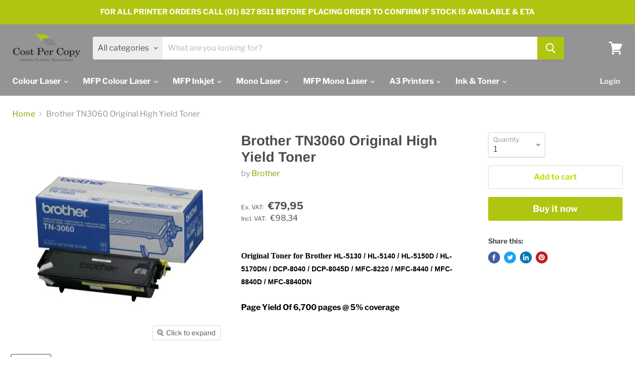

--- FILE ---
content_type: text/html; charset=utf-8
request_url: https://costpercopy.ie/products/brother-tn3060-original-high-yield-toner
body_size: 30063
content:
<!doctype html>
<html class="no-js no-touch" lang="en">
  <head>
<!-- "snippets/limespot.liquid" was not rendered, the associated app was uninstalled -->
    <meta charset="utf-8">
    <meta http-equiv="x-ua-compatible" content="IE=edge">
    <meta name="google-site-verification" content="iW_ECiQHrwLJ-yZQ5hm89xx2Kw-kMl0iiA8LVWb2NKk" />

    <link rel="preconnect" href="https://cdn.shopify.com">
    <link rel="preconnect" href="https://fonts.shopifycdn.com">
    <link rel="preconnect" href="https://v.shopify.com">
    <link rel="preconnect" href="https://cdn.shopifycloud.com">
<!-- Google Tag Manager -->
<script>(function(w,d,s,l,i){w[l]=w[l]||[];w[l].push({'gtm.start':
new Date().getTime(),event:'gtm.js'});var f=d.getElementsByTagName(s)[0],
j=d.createElement(s),dl=l!='dataLayer'?'&l='+l:'';j.async=true;j.src=
'https://www.googletagmanager.com/gtm.js?id='+i+dl;f.parentNode.insertBefore(j,f);
})(window,document,'script','dataLayer','GTM-K7VXQ8J');</script>
<!-- End Google Tag Manager -->
    <title>Brother TN3060 Original High Yield Toner — Cost Per Copy</title>

    
      <meta name="description" content="Brother TN3060 Original High Yield Toner">
    

    
  <link rel="shortcut icon" href="//costpercopy.ie/cdn/shop/files/Website_Icon_Small_6c869f57-75c1-467e-9f22-3f45a2bbc1f9_32x32.png?v=1613749691" type="image/png">


    
      <link rel="canonical" href="https://costpercopy.ie/products/brother-tn3060-original-high-yield-toner" />
    

    
                
<!--MB_OPC-->

                <script data-cfasync='false'>   
              if(window.location.pathname=='/securecheckout'){
              document.title = 'Secure checkout';
              var css = 'body > :not(#cartLoader) {display:none !important}',head = document.head || document.getElementsByTagName('head')[0],style = document.createElement('style');  
              head.appendChild(style);style.appendChild(document.createTextNode(css));        
              var svg = "<svg style='position:fixed;top:100px;left:50%;margin-left:-100px;' width='200px'  height='200px'  xmlns='http://www.w3.org/2000/svg' viewBox='0 0 100 100' preserveAspectRatio='xMidYMid' class='lds-rolling' style='background: none;'><circle cx='50' cy='50' fill='none' ng-attr-stroke='' ng-attr-stroke-width='' ng-attr-r='' ng-attr-stroke-dasharray='' stroke='#197bbd' stroke-width='2' r='15' stroke-dasharray='70.68583470577033 25.561944901923447' transform='rotate(243.197 50 50)'><animateTransform attributeName='transform' type='rotate' calcMode='linear' values='0 50 50;360 50 50' keyTimes='0;1' dur='1s' begin='0s' repeatCount='indefinite'></animateTransform></circle></svg>";
              document.open();document.write("<!doctype ht"+"ml><ht"+"ml><bo"+"dy><div id='cartLoader' style='min-height:600px;width:100%;text-align:center;background-color: rgba(255, 255, 255, .5);position:absolute;z-index:9999999999'>"+svg+"</div></b"+"ody></ht"+"ml>");document.close();                
              }
              var opcSettings = {checkoutUrl : 'securecheckout', enabled : true, design : 1, skipCart : false, oneClickBuy : true, customJsFile : '', customCssFile : '', btnSelector : '', enablePopup: false, popupHtml : "",popupBkg : '#ffffff',upsells : [],boosters : {"booster1":"0","booster1_text":"","booster1_text2":"","booster1_min":"0","booster2":"0","booster3":"0","booster3_heading":"","booster3_title1":"","booster3_text1":"","booster3_img1":"","booster3_title2":"","booster3_text2":"","booster3_img2":"","booster3_title3":"","booster3_text3":"","booster3_img3":"","booster3_title4":"","booster3_text4":"","booster3_img4":"","booster4":"0","booster4_img":"","booster5":"1"}};
              var opcLang = {completeOrder : "Complete order", payment : "Payment", shippingMethod : "Shipping method", secureCheckout : "Secure Checkout", paymentNotice : "Please select Shipping method in previous step to show payment options",shippingNotice : "Please submit shipping information in previous step to show shipping methods",upsellTitle : "Would you like also this? (optional)",upsellAdded : "Product has been successfully added to checkout",addToCheckout : "Add to checkout"};
              </script>
                
<!--MB_OPC-->

                <meta name="viewport" content="width=device-width">

    
    















<meta property="og:site_name" content="Cost Per Copy">
<meta property="og:url" content="https://costpercopy.ie/products/brother-tn3060-original-high-yield-toner">
<meta property="og:title" content="Brother TN3060 Original High Yield Toner">
<meta property="og:type" content="website">
<meta property="og:description" content="Brother TN3060 Original High Yield Toner">




    
    
    

    
    
    <meta
      property="og:image"
      content="https://costpercopy.ie/cdn/shop/products/Brother_TN3060HY_Toner-2_1200x1200.jpg?v=1605973793"
    />
    <meta
      property="og:image:secure_url"
      content="https://costpercopy.ie/cdn/shop/products/Brother_TN3060HY_Toner-2_1200x1200.jpg?v=1605973793"
    />
    <meta property="og:image:width" content="1200" />
    <meta property="og:image:height" content="1200" />
    
    
    <meta property="og:image:alt" content="Social media image" />
  









  <meta name="twitter:site" content="@costpercopy_ie">








<meta name="twitter:title" content="Brother TN3060 Original High Yield Toner">
<meta name="twitter:description" content="Brother TN3060 Original High Yield Toner">


    
    
    
      
      
      <meta name="twitter:card" content="summary">
    
    
    <meta
      property="twitter:image"
      content="https://costpercopy.ie/cdn/shop/products/Brother_TN3060HY_Toner-2_1200x1200_crop_center.jpg?v=1605973793"
    />
    <meta property="twitter:image:width" content="1200" />
    <meta property="twitter:image:height" content="1200" />
    
    
    <meta property="twitter:image:alt" content="Social media image" />
  



    <link rel="preload" href="//costpercopy.ie/cdn/fonts/libre_franklin/librefranklin_n7.6739620624550b8695d0cc23f92ffd46eb51c7a3.woff2" as="font" crossorigin="anonymous">
    <link rel="preload" as="style" href="//costpercopy.ie/cdn/shop/t/3/assets/theme.css?v=42748269022532687701759261148">

    <script>window.performance && window.performance.mark && window.performance.mark('shopify.content_for_header.start');</script><meta name="google-site-verification" content="iW_ECiQHrwLJ-yZQ5hm89xx2Kw-kMl0iiA8LVWb2NKk">
<meta id="shopify-digital-wallet" name="shopify-digital-wallet" content="/50695241927/digital_wallets/dialog">
<link rel="alternate" type="application/json+oembed" href="https://costpercopy.ie/products/brother-tn3060-original-high-yield-toner.oembed">
<script async="async" src="/checkouts/internal/preloads.js?locale=en-IE"></script>
<script id="shopify-features" type="application/json">{"accessToken":"3f5aab5f8e08c3ce87f90dc064a44205","betas":["rich-media-storefront-analytics"],"domain":"costpercopy.ie","predictiveSearch":true,"shopId":50695241927,"locale":"en"}</script>
<script>var Shopify = Shopify || {};
Shopify.shop = "cost-per-copy.myshopify.com";
Shopify.locale = "en";
Shopify.currency = {"active":"EUR","rate":"1.0"};
Shopify.country = "IE";
Shopify.theme = {"name":"Empire","id":115147866311,"schema_name":"Empire","schema_version":"5.7.1","theme_store_id":838,"role":"main"};
Shopify.theme.handle = "null";
Shopify.theme.style = {"id":null,"handle":null};
Shopify.cdnHost = "costpercopy.ie/cdn";
Shopify.routes = Shopify.routes || {};
Shopify.routes.root = "/";</script>
<script type="module">!function(o){(o.Shopify=o.Shopify||{}).modules=!0}(window);</script>
<script>!function(o){function n(){var o=[];function n(){o.push(Array.prototype.slice.apply(arguments))}return n.q=o,n}var t=o.Shopify=o.Shopify||{};t.loadFeatures=n(),t.autoloadFeatures=n()}(window);</script>
<script id="shop-js-analytics" type="application/json">{"pageType":"product"}</script>
<script defer="defer" async type="module" src="//costpercopy.ie/cdn/shopifycloud/shop-js/modules/v2/client.init-shop-cart-sync_C5BV16lS.en.esm.js"></script>
<script defer="defer" async type="module" src="//costpercopy.ie/cdn/shopifycloud/shop-js/modules/v2/chunk.common_CygWptCX.esm.js"></script>
<script type="module">
  await import("//costpercopy.ie/cdn/shopifycloud/shop-js/modules/v2/client.init-shop-cart-sync_C5BV16lS.en.esm.js");
await import("//costpercopy.ie/cdn/shopifycloud/shop-js/modules/v2/chunk.common_CygWptCX.esm.js");

  window.Shopify.SignInWithShop?.initShopCartSync?.({"fedCMEnabled":true,"windoidEnabled":true});

</script>
<script>(function() {
  var isLoaded = false;
  function asyncLoad() {
    if (isLoaded) return;
    isLoaded = true;
    var urls = ["https:\/\/load.csell.co\/assets\/js\/cross-sell.js?shop=cost-per-copy.myshopify.com","https:\/\/load.csell.co\/assets\/v2\/js\/core\/xsell.js?shop=cost-per-copy.myshopify.com","https:\/\/shy.elfsight.com\/p\/platform.js?shop=cost-per-copy.myshopify.com"];
    for (var i = 0; i < urls.length; i++) {
      var s = document.createElement('script');
      s.type = 'text/javascript';
      s.async = true;
      s.src = urls[i];
      var x = document.getElementsByTagName('script')[0];
      x.parentNode.insertBefore(s, x);
    }
  };
  if(window.attachEvent) {
    window.attachEvent('onload', asyncLoad);
  } else {
    window.addEventListener('load', asyncLoad, false);
  }
})();</script>
<script id="__st">var __st={"a":50695241927,"offset":0,"reqid":"da6a6690-2933-4ba6-8d44-0f55f0f76038-1768784128","pageurl":"costpercopy.ie\/products\/brother-tn3060-original-high-yield-toner","u":"dae7b4592d57","p":"product","rtyp":"product","rid":6090867966151};</script>
<script>window.ShopifyPaypalV4VisibilityTracking = true;</script>
<script id="captcha-bootstrap">!function(){'use strict';const t='contact',e='account',n='new_comment',o=[[t,t],['blogs',n],['comments',n],[t,'customer']],c=[[e,'customer_login'],[e,'guest_login'],[e,'recover_customer_password'],[e,'create_customer']],r=t=>t.map((([t,e])=>`form[action*='/${t}']:not([data-nocaptcha='true']) input[name='form_type'][value='${e}']`)).join(','),a=t=>()=>t?[...document.querySelectorAll(t)].map((t=>t.form)):[];function s(){const t=[...o],e=r(t);return a(e)}const i='password',u='form_key',d=['recaptcha-v3-token','g-recaptcha-response','h-captcha-response',i],f=()=>{try{return window.sessionStorage}catch{return}},m='__shopify_v',_=t=>t.elements[u];function p(t,e,n=!1){try{const o=window.sessionStorage,c=JSON.parse(o.getItem(e)),{data:r}=function(t){const{data:e,action:n}=t;return t[m]||n?{data:e,action:n}:{data:t,action:n}}(c);for(const[e,n]of Object.entries(r))t.elements[e]&&(t.elements[e].value=n);n&&o.removeItem(e)}catch(o){console.error('form repopulation failed',{error:o})}}const l='form_type',E='cptcha';function T(t){t.dataset[E]=!0}const w=window,h=w.document,L='Shopify',v='ce_forms',y='captcha';let A=!1;((t,e)=>{const n=(g='f06e6c50-85a8-45c8-87d0-21a2b65856fe',I='https://cdn.shopify.com/shopifycloud/storefront-forms-hcaptcha/ce_storefront_forms_captcha_hcaptcha.v1.5.2.iife.js',D={infoText:'Protected by hCaptcha',privacyText:'Privacy',termsText:'Terms'},(t,e,n)=>{const o=w[L][v],c=o.bindForm;if(c)return c(t,g,e,D).then(n);var r;o.q.push([[t,g,e,D],n]),r=I,A||(h.body.append(Object.assign(h.createElement('script'),{id:'captcha-provider',async:!0,src:r})),A=!0)});var g,I,D;w[L]=w[L]||{},w[L][v]=w[L][v]||{},w[L][v].q=[],w[L][y]=w[L][y]||{},w[L][y].protect=function(t,e){n(t,void 0,e),T(t)},Object.freeze(w[L][y]),function(t,e,n,w,h,L){const[v,y,A,g]=function(t,e,n){const i=e?o:[],u=t?c:[],d=[...i,...u],f=r(d),m=r(i),_=r(d.filter((([t,e])=>n.includes(e))));return[a(f),a(m),a(_),s()]}(w,h,L),I=t=>{const e=t.target;return e instanceof HTMLFormElement?e:e&&e.form},D=t=>v().includes(t);t.addEventListener('submit',(t=>{const e=I(t);if(!e)return;const n=D(e)&&!e.dataset.hcaptchaBound&&!e.dataset.recaptchaBound,o=_(e),c=g().includes(e)&&(!o||!o.value);(n||c)&&t.preventDefault(),c&&!n&&(function(t){try{if(!f())return;!function(t){const e=f();if(!e)return;const n=_(t);if(!n)return;const o=n.value;o&&e.removeItem(o)}(t);const e=Array.from(Array(32),(()=>Math.random().toString(36)[2])).join('');!function(t,e){_(t)||t.append(Object.assign(document.createElement('input'),{type:'hidden',name:u})),t.elements[u].value=e}(t,e),function(t,e){const n=f();if(!n)return;const o=[...t.querySelectorAll(`input[type='${i}']`)].map((({name:t})=>t)),c=[...d,...o],r={};for(const[a,s]of new FormData(t).entries())c.includes(a)||(r[a]=s);n.setItem(e,JSON.stringify({[m]:1,action:t.action,data:r}))}(t,e)}catch(e){console.error('failed to persist form',e)}}(e),e.submit())}));const S=(t,e)=>{t&&!t.dataset[E]&&(n(t,e.some((e=>e===t))),T(t))};for(const o of['focusin','change'])t.addEventListener(o,(t=>{const e=I(t);D(e)&&S(e,y())}));const B=e.get('form_key'),M=e.get(l),P=B&&M;t.addEventListener('DOMContentLoaded',(()=>{const t=y();if(P)for(const e of t)e.elements[l].value===M&&p(e,B);[...new Set([...A(),...v().filter((t=>'true'===t.dataset.shopifyCaptcha))])].forEach((e=>S(e,t)))}))}(h,new URLSearchParams(w.location.search),n,t,e,['guest_login'])})(!0,!0)}();</script>
<script integrity="sha256-4kQ18oKyAcykRKYeNunJcIwy7WH5gtpwJnB7kiuLZ1E=" data-source-attribution="shopify.loadfeatures" defer="defer" src="//costpercopy.ie/cdn/shopifycloud/storefront/assets/storefront/load_feature-a0a9edcb.js" crossorigin="anonymous"></script>
<script data-source-attribution="shopify.dynamic_checkout.dynamic.init">var Shopify=Shopify||{};Shopify.PaymentButton=Shopify.PaymentButton||{isStorefrontPortableWallets:!0,init:function(){window.Shopify.PaymentButton.init=function(){};var t=document.createElement("script");t.src="https://costpercopy.ie/cdn/shopifycloud/portable-wallets/latest/portable-wallets.en.js",t.type="module",document.head.appendChild(t)}};
</script>
<script data-source-attribution="shopify.dynamic_checkout.buyer_consent">
  function portableWalletsHideBuyerConsent(e){var t=document.getElementById("shopify-buyer-consent"),n=document.getElementById("shopify-subscription-policy-button");t&&n&&(t.classList.add("hidden"),t.setAttribute("aria-hidden","true"),n.removeEventListener("click",e))}function portableWalletsShowBuyerConsent(e){var t=document.getElementById("shopify-buyer-consent"),n=document.getElementById("shopify-subscription-policy-button");t&&n&&(t.classList.remove("hidden"),t.removeAttribute("aria-hidden"),n.addEventListener("click",e))}window.Shopify?.PaymentButton&&(window.Shopify.PaymentButton.hideBuyerConsent=portableWalletsHideBuyerConsent,window.Shopify.PaymentButton.showBuyerConsent=portableWalletsShowBuyerConsent);
</script>
<script>
  function portableWalletsCleanup(e){e&&e.src&&console.error("Failed to load portable wallets script "+e.src);var t=document.querySelectorAll("shopify-accelerated-checkout .shopify-payment-button__skeleton, shopify-accelerated-checkout-cart .wallet-cart-button__skeleton"),e=document.getElementById("shopify-buyer-consent");for(let e=0;e<t.length;e++)t[e].remove();e&&e.remove()}function portableWalletsNotLoadedAsModule(e){e instanceof ErrorEvent&&"string"==typeof e.message&&e.message.includes("import.meta")&&"string"==typeof e.filename&&e.filename.includes("portable-wallets")&&(window.removeEventListener("error",portableWalletsNotLoadedAsModule),window.Shopify.PaymentButton.failedToLoad=e,"loading"===document.readyState?document.addEventListener("DOMContentLoaded",window.Shopify.PaymentButton.init):window.Shopify.PaymentButton.init())}window.addEventListener("error",portableWalletsNotLoadedAsModule);
</script>

<script type="module" src="https://costpercopy.ie/cdn/shopifycloud/portable-wallets/latest/portable-wallets.en.js" onError="portableWalletsCleanup(this)" crossorigin="anonymous"></script>
<script nomodule>
  document.addEventListener("DOMContentLoaded", portableWalletsCleanup);
</script>

<link id="shopify-accelerated-checkout-styles" rel="stylesheet" media="screen" href="https://costpercopy.ie/cdn/shopifycloud/portable-wallets/latest/accelerated-checkout-backwards-compat.css" crossorigin="anonymous">
<style id="shopify-accelerated-checkout-cart">
        #shopify-buyer-consent {
  margin-top: 1em;
  display: inline-block;
  width: 100%;
}

#shopify-buyer-consent.hidden {
  display: none;
}

#shopify-subscription-policy-button {
  background: none;
  border: none;
  padding: 0;
  text-decoration: underline;
  font-size: inherit;
  cursor: pointer;
}

#shopify-subscription-policy-button::before {
  box-shadow: none;
}

      </style>

<script>window.performance && window.performance.mark && window.performance.mark('shopify.content_for_header.end');</script>

    <link href="//costpercopy.ie/cdn/shop/t/3/assets/theme.css?v=42748269022532687701759261148" rel="stylesheet" type="text/css" media="all" />

    
    <script>
      window.Theme = window.Theme || {};
      window.Theme.routes = {
        "root_url": "/",
        "account_url": "/account",
        "account_login_url": "/account/login",
        "account_logout_url": "/account/logout",
        "account_register_url": "/account/register",
        "account_addresses_url": "/account/addresses",
        "collections_url": "/collections",
        "all_products_collection_url": "/collections/all",
        "search_url": "/search",
        "cart_url": "/cart",
        "cart_add_url": "/cart/add",
        "cart_change_url": "/cart/change",
        "cart_clear_url": "/cart/clear",
        "product_recommendations_url": "/recommendations/products",
      };
    </script>
    

  <!-- BEGIN app block: shopify://apps/consentmo-gdpr/blocks/gdpr_cookie_consent/4fbe573f-a377-4fea-9801-3ee0858cae41 -->


<!-- END app block --><script src="https://cdn.shopify.com/extensions/019bc798-8961-78a8-a4e0-9b2049d94b6d/consentmo-gdpr-575/assets/consentmo_cookie_consent.js" type="text/javascript" defer="defer"></script>
<link href="https://monorail-edge.shopifysvc.com" rel="dns-prefetch">
<script>(function(){if ("sendBeacon" in navigator && "performance" in window) {try {var session_token_from_headers = performance.getEntriesByType('navigation')[0].serverTiming.find(x => x.name == '_s').description;} catch {var session_token_from_headers = undefined;}var session_cookie_matches = document.cookie.match(/_shopify_s=([^;]*)/);var session_token_from_cookie = session_cookie_matches && session_cookie_matches.length === 2 ? session_cookie_matches[1] : "";var session_token = session_token_from_headers || session_token_from_cookie || "";function handle_abandonment_event(e) {var entries = performance.getEntries().filter(function(entry) {return /monorail-edge.shopifysvc.com/.test(entry.name);});if (!window.abandonment_tracked && entries.length === 0) {window.abandonment_tracked = true;var currentMs = Date.now();var navigation_start = performance.timing.navigationStart;var payload = {shop_id: 50695241927,url: window.location.href,navigation_start,duration: currentMs - navigation_start,session_token,page_type: "product"};window.navigator.sendBeacon("https://monorail-edge.shopifysvc.com/v1/produce", JSON.stringify({schema_id: "online_store_buyer_site_abandonment/1.1",payload: payload,metadata: {event_created_at_ms: currentMs,event_sent_at_ms: currentMs}}));}}window.addEventListener('pagehide', handle_abandonment_event);}}());</script>
<script id="web-pixels-manager-setup">(function e(e,d,r,n,o){if(void 0===o&&(o={}),!Boolean(null===(a=null===(i=window.Shopify)||void 0===i?void 0:i.analytics)||void 0===a?void 0:a.replayQueue)){var i,a;window.Shopify=window.Shopify||{};var t=window.Shopify;t.analytics=t.analytics||{};var s=t.analytics;s.replayQueue=[],s.publish=function(e,d,r){return s.replayQueue.push([e,d,r]),!0};try{self.performance.mark("wpm:start")}catch(e){}var l=function(){var e={modern:/Edge?\/(1{2}[4-9]|1[2-9]\d|[2-9]\d{2}|\d{4,})\.\d+(\.\d+|)|Firefox\/(1{2}[4-9]|1[2-9]\d|[2-9]\d{2}|\d{4,})\.\d+(\.\d+|)|Chrom(ium|e)\/(9{2}|\d{3,})\.\d+(\.\d+|)|(Maci|X1{2}).+ Version\/(15\.\d+|(1[6-9]|[2-9]\d|\d{3,})\.\d+)([,.]\d+|)( \(\w+\)|)( Mobile\/\w+|) Safari\/|Chrome.+OPR\/(9{2}|\d{3,})\.\d+\.\d+|(CPU[ +]OS|iPhone[ +]OS|CPU[ +]iPhone|CPU IPhone OS|CPU iPad OS)[ +]+(15[._]\d+|(1[6-9]|[2-9]\d|\d{3,})[._]\d+)([._]\d+|)|Android:?[ /-](13[3-9]|1[4-9]\d|[2-9]\d{2}|\d{4,})(\.\d+|)(\.\d+|)|Android.+Firefox\/(13[5-9]|1[4-9]\d|[2-9]\d{2}|\d{4,})\.\d+(\.\d+|)|Android.+Chrom(ium|e)\/(13[3-9]|1[4-9]\d|[2-9]\d{2}|\d{4,})\.\d+(\.\d+|)|SamsungBrowser\/([2-9]\d|\d{3,})\.\d+/,legacy:/Edge?\/(1[6-9]|[2-9]\d|\d{3,})\.\d+(\.\d+|)|Firefox\/(5[4-9]|[6-9]\d|\d{3,})\.\d+(\.\d+|)|Chrom(ium|e)\/(5[1-9]|[6-9]\d|\d{3,})\.\d+(\.\d+|)([\d.]+$|.*Safari\/(?![\d.]+ Edge\/[\d.]+$))|(Maci|X1{2}).+ Version\/(10\.\d+|(1[1-9]|[2-9]\d|\d{3,})\.\d+)([,.]\d+|)( \(\w+\)|)( Mobile\/\w+|) Safari\/|Chrome.+OPR\/(3[89]|[4-9]\d|\d{3,})\.\d+\.\d+|(CPU[ +]OS|iPhone[ +]OS|CPU[ +]iPhone|CPU IPhone OS|CPU iPad OS)[ +]+(10[._]\d+|(1[1-9]|[2-9]\d|\d{3,})[._]\d+)([._]\d+|)|Android:?[ /-](13[3-9]|1[4-9]\d|[2-9]\d{2}|\d{4,})(\.\d+|)(\.\d+|)|Mobile Safari.+OPR\/([89]\d|\d{3,})\.\d+\.\d+|Android.+Firefox\/(13[5-9]|1[4-9]\d|[2-9]\d{2}|\d{4,})\.\d+(\.\d+|)|Android.+Chrom(ium|e)\/(13[3-9]|1[4-9]\d|[2-9]\d{2}|\d{4,})\.\d+(\.\d+|)|Android.+(UC? ?Browser|UCWEB|U3)[ /]?(15\.([5-9]|\d{2,})|(1[6-9]|[2-9]\d|\d{3,})\.\d+)\.\d+|SamsungBrowser\/(5\.\d+|([6-9]|\d{2,})\.\d+)|Android.+MQ{2}Browser\/(14(\.(9|\d{2,})|)|(1[5-9]|[2-9]\d|\d{3,})(\.\d+|))(\.\d+|)|K[Aa][Ii]OS\/(3\.\d+|([4-9]|\d{2,})\.\d+)(\.\d+|)/},d=e.modern,r=e.legacy,n=navigator.userAgent;return n.match(d)?"modern":n.match(r)?"legacy":"unknown"}(),u="modern"===l?"modern":"legacy",c=(null!=n?n:{modern:"",legacy:""})[u],f=function(e){return[e.baseUrl,"/wpm","/b",e.hashVersion,"modern"===e.buildTarget?"m":"l",".js"].join("")}({baseUrl:d,hashVersion:r,buildTarget:u}),m=function(e){var d=e.version,r=e.bundleTarget,n=e.surface,o=e.pageUrl,i=e.monorailEndpoint;return{emit:function(e){var a=e.status,t=e.errorMsg,s=(new Date).getTime(),l=JSON.stringify({metadata:{event_sent_at_ms:s},events:[{schema_id:"web_pixels_manager_load/3.1",payload:{version:d,bundle_target:r,page_url:o,status:a,surface:n,error_msg:t},metadata:{event_created_at_ms:s}}]});if(!i)return console&&console.warn&&console.warn("[Web Pixels Manager] No Monorail endpoint provided, skipping logging."),!1;try{return self.navigator.sendBeacon.bind(self.navigator)(i,l)}catch(e){}var u=new XMLHttpRequest;try{return u.open("POST",i,!0),u.setRequestHeader("Content-Type","text/plain"),u.send(l),!0}catch(e){return console&&console.warn&&console.warn("[Web Pixels Manager] Got an unhandled error while logging to Monorail."),!1}}}}({version:r,bundleTarget:l,surface:e.surface,pageUrl:self.location.href,monorailEndpoint:e.monorailEndpoint});try{o.browserTarget=l,function(e){var d=e.src,r=e.async,n=void 0===r||r,o=e.onload,i=e.onerror,a=e.sri,t=e.scriptDataAttributes,s=void 0===t?{}:t,l=document.createElement("script"),u=document.querySelector("head"),c=document.querySelector("body");if(l.async=n,l.src=d,a&&(l.integrity=a,l.crossOrigin="anonymous"),s)for(var f in s)if(Object.prototype.hasOwnProperty.call(s,f))try{l.dataset[f]=s[f]}catch(e){}if(o&&l.addEventListener("load",o),i&&l.addEventListener("error",i),u)u.appendChild(l);else{if(!c)throw new Error("Did not find a head or body element to append the script");c.appendChild(l)}}({src:f,async:!0,onload:function(){if(!function(){var e,d;return Boolean(null===(d=null===(e=window.Shopify)||void 0===e?void 0:e.analytics)||void 0===d?void 0:d.initialized)}()){var d=window.webPixelsManager.init(e)||void 0;if(d){var r=window.Shopify.analytics;r.replayQueue.forEach((function(e){var r=e[0],n=e[1],o=e[2];d.publishCustomEvent(r,n,o)})),r.replayQueue=[],r.publish=d.publishCustomEvent,r.visitor=d.visitor,r.initialized=!0}}},onerror:function(){return m.emit({status:"failed",errorMsg:"".concat(f," has failed to load")})},sri:function(e){var d=/^sha384-[A-Za-z0-9+/=]+$/;return"string"==typeof e&&d.test(e)}(c)?c:"",scriptDataAttributes:o}),m.emit({status:"loading"})}catch(e){m.emit({status:"failed",errorMsg:(null==e?void 0:e.message)||"Unknown error"})}}})({shopId: 50695241927,storefrontBaseUrl: "https://costpercopy.ie",extensionsBaseUrl: "https://extensions.shopifycdn.com/cdn/shopifycloud/web-pixels-manager",monorailEndpoint: "https://monorail-edge.shopifysvc.com/unstable/produce_batch",surface: "storefront-renderer",enabledBetaFlags: ["2dca8a86"],webPixelsConfigList: [{"id":"1066402136","configuration":"{\"config\":\"{\\\"pixel_id\\\":\\\"G-XLBYSNZC7M\\\",\\\"target_country\\\":\\\"IE\\\",\\\"gtag_events\\\":[{\\\"type\\\":\\\"begin_checkout\\\",\\\"action_label\\\":\\\"G-XLBYSNZC7M\\\"},{\\\"type\\\":\\\"search\\\",\\\"action_label\\\":\\\"G-XLBYSNZC7M\\\"},{\\\"type\\\":\\\"view_item\\\",\\\"action_label\\\":[\\\"G-XLBYSNZC7M\\\",\\\"MC-SM60TF8MC1\\\"]},{\\\"type\\\":\\\"purchase\\\",\\\"action_label\\\":[\\\"G-XLBYSNZC7M\\\",\\\"MC-SM60TF8MC1\\\"]},{\\\"type\\\":\\\"page_view\\\",\\\"action_label\\\":[\\\"G-XLBYSNZC7M\\\",\\\"MC-SM60TF8MC1\\\"]},{\\\"type\\\":\\\"add_payment_info\\\",\\\"action_label\\\":\\\"G-XLBYSNZC7M\\\"},{\\\"type\\\":\\\"add_to_cart\\\",\\\"action_label\\\":\\\"G-XLBYSNZC7M\\\"}],\\\"enable_monitoring_mode\\\":false}\"}","eventPayloadVersion":"v1","runtimeContext":"OPEN","scriptVersion":"b2a88bafab3e21179ed38636efcd8a93","type":"APP","apiClientId":1780363,"privacyPurposes":[],"dataSharingAdjustments":{"protectedCustomerApprovalScopes":["read_customer_address","read_customer_email","read_customer_name","read_customer_personal_data","read_customer_phone"]}},{"id":"357368152","configuration":"{\"pixel_id\":\"301566307516175\",\"pixel_type\":\"facebook_pixel\",\"metaapp_system_user_token\":\"-\"}","eventPayloadVersion":"v1","runtimeContext":"OPEN","scriptVersion":"ca16bc87fe92b6042fbaa3acc2fbdaa6","type":"APP","apiClientId":2329312,"privacyPurposes":["ANALYTICS","MARKETING","SALE_OF_DATA"],"dataSharingAdjustments":{"protectedCustomerApprovalScopes":["read_customer_address","read_customer_email","read_customer_name","read_customer_personal_data","read_customer_phone"]}},{"id":"shopify-app-pixel","configuration":"{}","eventPayloadVersion":"v1","runtimeContext":"STRICT","scriptVersion":"0450","apiClientId":"shopify-pixel","type":"APP","privacyPurposes":["ANALYTICS","MARKETING"]},{"id":"shopify-custom-pixel","eventPayloadVersion":"v1","runtimeContext":"LAX","scriptVersion":"0450","apiClientId":"shopify-pixel","type":"CUSTOM","privacyPurposes":["ANALYTICS","MARKETING"]}],isMerchantRequest: false,initData: {"shop":{"name":"Cost Per Copy","paymentSettings":{"currencyCode":"EUR"},"myshopifyDomain":"cost-per-copy.myshopify.com","countryCode":"IE","storefrontUrl":"https:\/\/costpercopy.ie"},"customer":null,"cart":null,"checkout":null,"productVariants":[{"price":{"amount":79.95,"currencyCode":"EUR"},"product":{"title":"Brother TN3060 Original High Yield Toner","vendor":"Brother","id":"6090867966151","untranslatedTitle":"Brother TN3060 Original High Yield Toner","url":"\/products\/brother-tn3060-original-high-yield-toner","type":"Laser"},"id":"37617090756807","image":{"src":"\/\/costpercopy.ie\/cdn\/shop\/products\/Brother_TN3060HY_Toner-2.jpg?v=1605973793"},"sku":"Brother_TN3060HY_Toner","title":"Default Title","untranslatedTitle":"Default Title"}],"purchasingCompany":null},},"https://costpercopy.ie/cdn","fcfee988w5aeb613cpc8e4bc33m6693e112",{"modern":"","legacy":""},{"shopId":"50695241927","storefrontBaseUrl":"https:\/\/costpercopy.ie","extensionBaseUrl":"https:\/\/extensions.shopifycdn.com\/cdn\/shopifycloud\/web-pixels-manager","surface":"storefront-renderer","enabledBetaFlags":"[\"2dca8a86\"]","isMerchantRequest":"false","hashVersion":"fcfee988w5aeb613cpc8e4bc33m6693e112","publish":"custom","events":"[[\"page_viewed\",{}],[\"product_viewed\",{\"productVariant\":{\"price\":{\"amount\":79.95,\"currencyCode\":\"EUR\"},\"product\":{\"title\":\"Brother TN3060 Original High Yield Toner\",\"vendor\":\"Brother\",\"id\":\"6090867966151\",\"untranslatedTitle\":\"Brother TN3060 Original High Yield Toner\",\"url\":\"\/products\/brother-tn3060-original-high-yield-toner\",\"type\":\"Laser\"},\"id\":\"37617090756807\",\"image\":{\"src\":\"\/\/costpercopy.ie\/cdn\/shop\/products\/Brother_TN3060HY_Toner-2.jpg?v=1605973793\"},\"sku\":\"Brother_TN3060HY_Toner\",\"title\":\"Default Title\",\"untranslatedTitle\":\"Default Title\"}}]]"});</script><script>
  window.ShopifyAnalytics = window.ShopifyAnalytics || {};
  window.ShopifyAnalytics.meta = window.ShopifyAnalytics.meta || {};
  window.ShopifyAnalytics.meta.currency = 'EUR';
  var meta = {"product":{"id":6090867966151,"gid":"gid:\/\/shopify\/Product\/6090867966151","vendor":"Brother","type":"Laser","handle":"brother-tn3060-original-high-yield-toner","variants":[{"id":37617090756807,"price":7995,"name":"Brother TN3060 Original High Yield Toner","public_title":null,"sku":"Brother_TN3060HY_Toner"}],"remote":false},"page":{"pageType":"product","resourceType":"product","resourceId":6090867966151,"requestId":"da6a6690-2933-4ba6-8d44-0f55f0f76038-1768784128"}};
  for (var attr in meta) {
    window.ShopifyAnalytics.meta[attr] = meta[attr];
  }
</script>
<script class="analytics">
  (function () {
    var customDocumentWrite = function(content) {
      var jquery = null;

      if (window.jQuery) {
        jquery = window.jQuery;
      } else if (window.Checkout && window.Checkout.$) {
        jquery = window.Checkout.$;
      }

      if (jquery) {
        jquery('body').append(content);
      }
    };

    var hasLoggedConversion = function(token) {
      if (token) {
        return document.cookie.indexOf('loggedConversion=' + token) !== -1;
      }
      return false;
    }

    var setCookieIfConversion = function(token) {
      if (token) {
        var twoMonthsFromNow = new Date(Date.now());
        twoMonthsFromNow.setMonth(twoMonthsFromNow.getMonth() + 2);

        document.cookie = 'loggedConversion=' + token + '; expires=' + twoMonthsFromNow;
      }
    }

    var trekkie = window.ShopifyAnalytics.lib = window.trekkie = window.trekkie || [];
    if (trekkie.integrations) {
      return;
    }
    trekkie.methods = [
      'identify',
      'page',
      'ready',
      'track',
      'trackForm',
      'trackLink'
    ];
    trekkie.factory = function(method) {
      return function() {
        var args = Array.prototype.slice.call(arguments);
        args.unshift(method);
        trekkie.push(args);
        return trekkie;
      };
    };
    for (var i = 0; i < trekkie.methods.length; i++) {
      var key = trekkie.methods[i];
      trekkie[key] = trekkie.factory(key);
    }
    trekkie.load = function(config) {
      trekkie.config = config || {};
      trekkie.config.initialDocumentCookie = document.cookie;
      var first = document.getElementsByTagName('script')[0];
      var script = document.createElement('script');
      script.type = 'text/javascript';
      script.onerror = function(e) {
        var scriptFallback = document.createElement('script');
        scriptFallback.type = 'text/javascript';
        scriptFallback.onerror = function(error) {
                var Monorail = {
      produce: function produce(monorailDomain, schemaId, payload) {
        var currentMs = new Date().getTime();
        var event = {
          schema_id: schemaId,
          payload: payload,
          metadata: {
            event_created_at_ms: currentMs,
            event_sent_at_ms: currentMs
          }
        };
        return Monorail.sendRequest("https://" + monorailDomain + "/v1/produce", JSON.stringify(event));
      },
      sendRequest: function sendRequest(endpointUrl, payload) {
        // Try the sendBeacon API
        if (window && window.navigator && typeof window.navigator.sendBeacon === 'function' && typeof window.Blob === 'function' && !Monorail.isIos12()) {
          var blobData = new window.Blob([payload], {
            type: 'text/plain'
          });

          if (window.navigator.sendBeacon(endpointUrl, blobData)) {
            return true;
          } // sendBeacon was not successful

        } // XHR beacon

        var xhr = new XMLHttpRequest();

        try {
          xhr.open('POST', endpointUrl);
          xhr.setRequestHeader('Content-Type', 'text/plain');
          xhr.send(payload);
        } catch (e) {
          console.log(e);
        }

        return false;
      },
      isIos12: function isIos12() {
        return window.navigator.userAgent.lastIndexOf('iPhone; CPU iPhone OS 12_') !== -1 || window.navigator.userAgent.lastIndexOf('iPad; CPU OS 12_') !== -1;
      }
    };
    Monorail.produce('monorail-edge.shopifysvc.com',
      'trekkie_storefront_load_errors/1.1',
      {shop_id: 50695241927,
      theme_id: 115147866311,
      app_name: "storefront",
      context_url: window.location.href,
      source_url: "//costpercopy.ie/cdn/s/trekkie.storefront.cd680fe47e6c39ca5d5df5f0a32d569bc48c0f27.min.js"});

        };
        scriptFallback.async = true;
        scriptFallback.src = '//costpercopy.ie/cdn/s/trekkie.storefront.cd680fe47e6c39ca5d5df5f0a32d569bc48c0f27.min.js';
        first.parentNode.insertBefore(scriptFallback, first);
      };
      script.async = true;
      script.src = '//costpercopy.ie/cdn/s/trekkie.storefront.cd680fe47e6c39ca5d5df5f0a32d569bc48c0f27.min.js';
      first.parentNode.insertBefore(script, first);
    };
    trekkie.load(
      {"Trekkie":{"appName":"storefront","development":false,"defaultAttributes":{"shopId":50695241927,"isMerchantRequest":null,"themeId":115147866311,"themeCityHash":"7711418737116282988","contentLanguage":"en","currency":"EUR","eventMetadataId":"4ef19d54-b30e-4903-a4bf-af340179f077"},"isServerSideCookieWritingEnabled":true,"monorailRegion":"shop_domain","enabledBetaFlags":["65f19447"]},"Session Attribution":{},"S2S":{"facebookCapiEnabled":true,"source":"trekkie-storefront-renderer","apiClientId":580111}}
    );

    var loaded = false;
    trekkie.ready(function() {
      if (loaded) return;
      loaded = true;

      window.ShopifyAnalytics.lib = window.trekkie;

      var originalDocumentWrite = document.write;
      document.write = customDocumentWrite;
      try { window.ShopifyAnalytics.merchantGoogleAnalytics.call(this); } catch(error) {};
      document.write = originalDocumentWrite;

      window.ShopifyAnalytics.lib.page(null,{"pageType":"product","resourceType":"product","resourceId":6090867966151,"requestId":"da6a6690-2933-4ba6-8d44-0f55f0f76038-1768784128","shopifyEmitted":true});

      var match = window.location.pathname.match(/checkouts\/(.+)\/(thank_you|post_purchase)/)
      var token = match? match[1]: undefined;
      if (!hasLoggedConversion(token)) {
        setCookieIfConversion(token);
        window.ShopifyAnalytics.lib.track("Viewed Product",{"currency":"EUR","variantId":37617090756807,"productId":6090867966151,"productGid":"gid:\/\/shopify\/Product\/6090867966151","name":"Brother TN3060 Original High Yield Toner","price":"79.95","sku":"Brother_TN3060HY_Toner","brand":"Brother","variant":null,"category":"Laser","nonInteraction":true,"remote":false},undefined,undefined,{"shopifyEmitted":true});
      window.ShopifyAnalytics.lib.track("monorail:\/\/trekkie_storefront_viewed_product\/1.1",{"currency":"EUR","variantId":37617090756807,"productId":6090867966151,"productGid":"gid:\/\/shopify\/Product\/6090867966151","name":"Brother TN3060 Original High Yield Toner","price":"79.95","sku":"Brother_TN3060HY_Toner","brand":"Brother","variant":null,"category":"Laser","nonInteraction":true,"remote":false,"referer":"https:\/\/costpercopy.ie\/products\/brother-tn3060-original-high-yield-toner"});
      }
    });


        var eventsListenerScript = document.createElement('script');
        eventsListenerScript.async = true;
        eventsListenerScript.src = "//costpercopy.ie/cdn/shopifycloud/storefront/assets/shop_events_listener-3da45d37.js";
        document.getElementsByTagName('head')[0].appendChild(eventsListenerScript);

})();</script>
  <script>
  if (!window.ga || (window.ga && typeof window.ga !== 'function')) {
    window.ga = function ga() {
      (window.ga.q = window.ga.q || []).push(arguments);
      if (window.Shopify && window.Shopify.analytics && typeof window.Shopify.analytics.publish === 'function') {
        window.Shopify.analytics.publish("ga_stub_called", {}, {sendTo: "google_osp_migration"});
      }
      console.error("Shopify's Google Analytics stub called with:", Array.from(arguments), "\nSee https://help.shopify.com/manual/promoting-marketing/pixels/pixel-migration#google for more information.");
    };
    if (window.Shopify && window.Shopify.analytics && typeof window.Shopify.analytics.publish === 'function') {
      window.Shopify.analytics.publish("ga_stub_initialized", {}, {sendTo: "google_osp_migration"});
    }
  }
</script>
<script
  defer
  src="https://costpercopy.ie/cdn/shopifycloud/perf-kit/shopify-perf-kit-3.0.4.min.js"
  data-application="storefront-renderer"
  data-shop-id="50695241927"
  data-render-region="gcp-us-east1"
  data-page-type="product"
  data-theme-instance-id="115147866311"
  data-theme-name="Empire"
  data-theme-version="5.7.1"
  data-monorail-region="shop_domain"
  data-resource-timing-sampling-rate="10"
  data-shs="true"
  data-shs-beacon="true"
  data-shs-export-with-fetch="true"
  data-shs-logs-sample-rate="1"
  data-shs-beacon-endpoint="https://costpercopy.ie/api/collect"
></script>
</head>

  <body class="template-product" data-instant-allow-query-string >
    <script>
      document.documentElement.className=document.documentElement.className.replace(/\bno-js\b/,'js');
      if(window.Shopify&&window.Shopify.designMode)document.documentElement.className+=' in-theme-editor';
      if(('ontouchstart' in window)||window.DocumentTouch&&document instanceof DocumentTouch)document.documentElement.className=document.documentElement.className.replace(/\bno-touch\b/,'has-touch');
    </script>
    <!-- Google Tag Manager (noscript) -->
<noscript><iframe src="https://www.googletagmanager.com/ns.html?id=GTM-K7VXQ8J"
height="0" width="0" style="display:none;visibility:hidden"></iframe></noscript>
<!-- End Google Tag Manager (noscript) -->
    <a class="skip-to-main" href="#site-main">Skip to content</a>
    <div id="shopify-section-static-announcement" class="shopify-section site-announcement"><script
  type="application/json"
  data-section-id="static-announcement"
  data-section-type="static-announcement">
</script>









  
    <div
      class="
        announcement-bar
        
      "
      style="
        color: #ffffff;
        background: #afc510;
      ">
      

      
        <div class="announcement-bar-text">
          FOR ALL PRINTER ORDERS CALL (01) 827 8511 BEFORE PLACING ORDER TO CONFIRM IF STOCK IS AVAILABLE & ETA
        </div>
      

      <div class="announcement-bar-text-mobile">
        
          FOR ALL PRINTER ORDERS CALL (01) 827 8511 BEFORE PLACING ORDER TO CONFIRM IF STOCK IS AVAILABLE & ETA
        
      </div>
    </div>
  


</div>
    <header
      class="site-header site-header-nav--open"
      role="banner"
      data-site-header
    >
      <div id="shopify-section-static-header" class="shopify-section site-header-wrapper"><script
  type="application/json"
  data-section-id="static-header"
  data-section-type="static-header"
  data-section-data>
  {
    "settings": {
      "sticky_header": false,
      "live_search": {
        "enable": true,
        "enable_images": true,
        "enable_content": true,
        "money_format": "€{{amount_with_comma_separator}}",
        "show_mobile_search_bar": false,
        "context": {
          "view_all_results": "View all results",
          "view_all_products": "View all products",
          "content_results": {
            "title": "Pages \u0026amp; Posts",
            "no_results": "No results."
          },
          "no_results_products": {
            "title": "No products for “*terms*”.",
            "title_in_category": "No products for “*terms*” in *category*.",
            "message": "Sorry, we couldn’t find any matches."
          }
        }
      }
    }
  }
</script>




<style data-shopify>
  .site-logo {
    max-width: 150px;
  }

  .site-logo-image {
    max-height: 56px;
  }
</style>

<div
  class="
    site-header-main
    
  "
  data-site-header-main
  
  
    data-site-header-mobile-search-button
  
>
  <button class="site-header-menu-toggle" data-menu-toggle>
    <div class="site-header-menu-toggle--button" tabindex="-1">
      <span class="toggle-icon--bar toggle-icon--bar-top"></span>
      <span class="toggle-icon--bar toggle-icon--bar-middle"></span>
      <span class="toggle-icon--bar toggle-icon--bar-bottom"></span>
      <span class="visually-hidden">Menu</span>
    </div>
  </button>

  
    
    
      <button
        class="site-header-mobile-search-button"
        data-mobile-search-button
      >
        
        <div class="site-header-mobile-search-button--button" tabindex="-1">
          <svg
  aria-hidden="true"
  focusable="false"
  role="presentation"
  xmlns="http://www.w3.org/2000/svg"
  width="20"
  height="21"
  viewBox="0 0 20 21"
>
  <path fill="currentColor" fill-rule="evenodd" d="M12.514 14.906a8.264 8.264 0 0 1-4.322 1.21C3.668 16.116 0 12.513 0 8.07 0 3.626 3.668.023 8.192.023c4.525 0 8.193 3.603 8.193 8.047 0 2.033-.769 3.89-2.035 5.307l4.999 5.552-1.775 1.597-5.06-5.62zm-4.322-.843c3.37 0 6.102-2.684 6.102-5.993 0-3.31-2.732-5.994-6.102-5.994S2.09 4.76 2.09 8.07c0 3.31 2.732 5.993 6.102 5.993z"/>
</svg>
        </div>
    
      </button>
    
  

  <div
    class="
      site-header-main-content
      
    "
  >
    <div class="site-header-logo">
      <a
        class="site-logo"
        href="/">
        
          
          

          

  

  <img
    
      src="//costpercopy.ie/cdn/shop/files/logo_367x150.png?v=1613740464"
    
    alt="Cost Per Copy Logo"

    
      data-rimg
      srcset="//costpercopy.ie/cdn/shop/files/logo_367x150.png?v=1613740464 1x, //costpercopy.ie/cdn/shop/files/logo_734x300.png?v=1613740464 2x, //costpercopy.ie/cdn/shop/files/logo_1101x450.png?v=1613740464 3x, //costpercopy.ie/cdn/shop/files/logo_1468x600.png?v=1613740464 4x"
    

    class="site-logo-image"
    
    
  >




        
      </a>
    </div>

    





<div class="live-search" data-live-search><form
    class="
      live-search-form
      form-fields-inline
      
    "
    action="/search"
    method="get"
    role="search"
    aria-label="Product"
    data-live-search-form
  >
    <input type="hidden" name="type" value="article,page,product">
    <div class="form-field no-label"><span class="form-field-select-wrapper live-search-filter-wrapper">
          <select class="live-search-filter" data-live-search-filter data-filter-all="All categories">
            
            <option value="" selected>All categories</option>
            <option value="" disabled>------</option>
            
              

<option value="product_type:Dynamo toner">Dynamo toner</option>
<option value="product_type:Ink">Ink</option>
<option value="product_type:Laser">Laser</option>
<option value="product_type:Miscellaneous">Miscellaneous</option>
<option value="product_type:OEM Part">OEM Part</option>
<option value="product_type:Printer">Printer</option>
<option value="product_type:Printer, Copier &amp; Fax Machine Accessories">Printer, Copier & Fax Machine Accessories</option>
<option value="product_type:Scanner">Scanner</option>
<option value="product_type:Toner">Toner</option>
<option value="product_type:Toner &amp; Inkjet Cartridges">Toner & Inkjet Cartridges</option>
            
          </select>
          <label class="live-search-filter-label form-field-select" data-live-search-filter-label>All categories
</label>
          <svg
  aria-hidden="true"
  focusable="false"
  role="presentation"
  width="8"
  height="6"
  viewBox="0 0 8 6"
  fill="none"
  xmlns="http://www.w3.org/2000/svg"
>
<path class="icon-chevron-down-left" d="M4 4.5L7 1.5" stroke="currentColor" stroke-width="1.25" stroke-linecap="square"/>
<path class="icon-chevron-down-right" d="M4 4.5L1 1.5" stroke="currentColor" stroke-width="1.25" stroke-linecap="square"/>
</svg>

        </span><input
        class="form-field-input live-search-form-field"
        type="text"
        name="q"
        aria-label="Search"
        placeholder="What are you looking for?"
        
        autocomplete="off"
        data-live-search-input>
      <button
        class="live-search-takeover-cancel"
        type="button"
        data-live-search-takeover-cancel>
        Cancel
      </button>

      <button
        class="live-search-button"
        type="submit"
        aria-label="Search"
        data-live-search-submit
      >
        <span class="search-icon search-icon--inactive">
          <svg
  aria-hidden="true"
  focusable="false"
  role="presentation"
  xmlns="http://www.w3.org/2000/svg"
  width="20"
  height="21"
  viewBox="0 0 20 21"
>
  <path fill="currentColor" fill-rule="evenodd" d="M12.514 14.906a8.264 8.264 0 0 1-4.322 1.21C3.668 16.116 0 12.513 0 8.07 0 3.626 3.668.023 8.192.023c4.525 0 8.193 3.603 8.193 8.047 0 2.033-.769 3.89-2.035 5.307l4.999 5.552-1.775 1.597-5.06-5.62zm-4.322-.843c3.37 0 6.102-2.684 6.102-5.993 0-3.31-2.732-5.994-6.102-5.994S2.09 4.76 2.09 8.07c0 3.31 2.732 5.993 6.102 5.993z"/>
</svg>
        </span>
        <span class="search-icon search-icon--active">
          <svg
  aria-hidden="true"
  focusable="false"
  role="presentation"
  width="26"
  height="26"
  viewBox="0 0 26 26"
  xmlns="http://www.w3.org/2000/svg"
>
  <g fill-rule="nonzero" fill="currentColor">
    <path d="M13 26C5.82 26 0 20.18 0 13S5.82 0 13 0s13 5.82 13 13-5.82 13-13 13zm0-3.852a9.148 9.148 0 1 0 0-18.296 9.148 9.148 0 0 0 0 18.296z" opacity=".29"/><path d="M13 26c7.18 0 13-5.82 13-13a1.926 1.926 0 0 0-3.852 0A9.148 9.148 0 0 1 13 22.148 1.926 1.926 0 0 0 13 26z"/>
  </g>
</svg>
        </span>
      </button>
    </div>

    <div class="search-flydown" data-live-search-flydown>
      <div class="search-flydown--placeholder" data-live-search-placeholder>
        <div class="search-flydown--product-items">
          
            <a class="search-flydown--product search-flydown--product" href="#">
              
                <div class="search-flydown--product-image">
                  <svg class="placeholder--image placeholder--content-image" xmlns="http://www.w3.org/2000/svg" viewBox="0 0 525.5 525.5"><path d="M324.5 212.7H203c-1.6 0-2.8 1.3-2.8 2.8V308c0 1.6 1.3 2.8 2.8 2.8h121.6c1.6 0 2.8-1.3 2.8-2.8v-92.5c0-1.6-1.3-2.8-2.9-2.8zm1.1 95.3c0 .6-.5 1.1-1.1 1.1H203c-.6 0-1.1-.5-1.1-1.1v-92.5c0-.6.5-1.1 1.1-1.1h121.6c.6 0 1.1.5 1.1 1.1V308z"/><path d="M210.4 299.5H240v.1s.1 0 .2-.1h75.2v-76.2h-105v76.2zm1.8-7.2l20-20c1.6-1.6 3.8-2.5 6.1-2.5s4.5.9 6.1 2.5l1.5 1.5 16.8 16.8c-12.9 3.3-20.7 6.3-22.8 7.2h-27.7v-5.5zm101.5-10.1c-20.1 1.7-36.7 4.8-49.1 7.9l-16.9-16.9 26.3-26.3c1.6-1.6 3.8-2.5 6.1-2.5s4.5.9 6.1 2.5l27.5 27.5v7.8zm-68.9 15.5c9.7-3.5 33.9-10.9 68.9-13.8v13.8h-68.9zm68.9-72.7v46.8l-26.2-26.2c-1.9-1.9-4.5-3-7.3-3s-5.4 1.1-7.3 3l-26.3 26.3-.9-.9c-1.9-1.9-4.5-3-7.3-3s-5.4 1.1-7.3 3l-18.8 18.8V225h101.4z"/><path d="M232.8 254c4.6 0 8.3-3.7 8.3-8.3s-3.7-8.3-8.3-8.3-8.3 3.7-8.3 8.3 3.7 8.3 8.3 8.3zm0-14.9c3.6 0 6.6 2.9 6.6 6.6s-2.9 6.6-6.6 6.6-6.6-2.9-6.6-6.6 3-6.6 6.6-6.6z"/></svg>
                </div>
              

              <div class="search-flydown--product-text">
                <span class="search-flydown--product-title placeholder--content-text"></span>
                <span class="search-flydown--product-price placeholder--content-text"></span>
              </div>
            </a>
          
            <a class="search-flydown--product search-flydown--product" href="#">
              
                <div class="search-flydown--product-image">
                  <svg class="placeholder--image placeholder--content-image" xmlns="http://www.w3.org/2000/svg" viewBox="0 0 525.5 525.5"><path d="M324.5 212.7H203c-1.6 0-2.8 1.3-2.8 2.8V308c0 1.6 1.3 2.8 2.8 2.8h121.6c1.6 0 2.8-1.3 2.8-2.8v-92.5c0-1.6-1.3-2.8-2.9-2.8zm1.1 95.3c0 .6-.5 1.1-1.1 1.1H203c-.6 0-1.1-.5-1.1-1.1v-92.5c0-.6.5-1.1 1.1-1.1h121.6c.6 0 1.1.5 1.1 1.1V308z"/><path d="M210.4 299.5H240v.1s.1 0 .2-.1h75.2v-76.2h-105v76.2zm1.8-7.2l20-20c1.6-1.6 3.8-2.5 6.1-2.5s4.5.9 6.1 2.5l1.5 1.5 16.8 16.8c-12.9 3.3-20.7 6.3-22.8 7.2h-27.7v-5.5zm101.5-10.1c-20.1 1.7-36.7 4.8-49.1 7.9l-16.9-16.9 26.3-26.3c1.6-1.6 3.8-2.5 6.1-2.5s4.5.9 6.1 2.5l27.5 27.5v7.8zm-68.9 15.5c9.7-3.5 33.9-10.9 68.9-13.8v13.8h-68.9zm68.9-72.7v46.8l-26.2-26.2c-1.9-1.9-4.5-3-7.3-3s-5.4 1.1-7.3 3l-26.3 26.3-.9-.9c-1.9-1.9-4.5-3-7.3-3s-5.4 1.1-7.3 3l-18.8 18.8V225h101.4z"/><path d="M232.8 254c4.6 0 8.3-3.7 8.3-8.3s-3.7-8.3-8.3-8.3-8.3 3.7-8.3 8.3 3.7 8.3 8.3 8.3zm0-14.9c3.6 0 6.6 2.9 6.6 6.6s-2.9 6.6-6.6 6.6-6.6-2.9-6.6-6.6 3-6.6 6.6-6.6z"/></svg>
                </div>
              

              <div class="search-flydown--product-text">
                <span class="search-flydown--product-title placeholder--content-text"></span>
                <span class="search-flydown--product-price placeholder--content-text"></span>
              </div>
            </a>
          
            <a class="search-flydown--product search-flydown--product" href="#">
              
                <div class="search-flydown--product-image">
                  <svg class="placeholder--image placeholder--content-image" xmlns="http://www.w3.org/2000/svg" viewBox="0 0 525.5 525.5"><path d="M324.5 212.7H203c-1.6 0-2.8 1.3-2.8 2.8V308c0 1.6 1.3 2.8 2.8 2.8h121.6c1.6 0 2.8-1.3 2.8-2.8v-92.5c0-1.6-1.3-2.8-2.9-2.8zm1.1 95.3c0 .6-.5 1.1-1.1 1.1H203c-.6 0-1.1-.5-1.1-1.1v-92.5c0-.6.5-1.1 1.1-1.1h121.6c.6 0 1.1.5 1.1 1.1V308z"/><path d="M210.4 299.5H240v.1s.1 0 .2-.1h75.2v-76.2h-105v76.2zm1.8-7.2l20-20c1.6-1.6 3.8-2.5 6.1-2.5s4.5.9 6.1 2.5l1.5 1.5 16.8 16.8c-12.9 3.3-20.7 6.3-22.8 7.2h-27.7v-5.5zm101.5-10.1c-20.1 1.7-36.7 4.8-49.1 7.9l-16.9-16.9 26.3-26.3c1.6-1.6 3.8-2.5 6.1-2.5s4.5.9 6.1 2.5l27.5 27.5v7.8zm-68.9 15.5c9.7-3.5 33.9-10.9 68.9-13.8v13.8h-68.9zm68.9-72.7v46.8l-26.2-26.2c-1.9-1.9-4.5-3-7.3-3s-5.4 1.1-7.3 3l-26.3 26.3-.9-.9c-1.9-1.9-4.5-3-7.3-3s-5.4 1.1-7.3 3l-18.8 18.8V225h101.4z"/><path d="M232.8 254c4.6 0 8.3-3.7 8.3-8.3s-3.7-8.3-8.3-8.3-8.3 3.7-8.3 8.3 3.7 8.3 8.3 8.3zm0-14.9c3.6 0 6.6 2.9 6.6 6.6s-2.9 6.6-6.6 6.6-6.6-2.9-6.6-6.6 3-6.6 6.6-6.6z"/></svg>
                </div>
              

              <div class="search-flydown--product-text">
                <span class="search-flydown--product-title placeholder--content-text"></span>
                <span class="search-flydown--product-price placeholder--content-text"></span>
              </div>
            </a>
          
        </div>
      </div>

      <div class="search-flydown--results search-flydown--results--content-enabled" data-live-search-results></div>

      
    </div>
  </form>
</div>


    
  </div>

  <div class="site-header-cart">
    <a class="site-header-cart--button" href="/cart">
      <span
        class="site-header-cart--count "
        data-header-cart-count="">
      </span>

      <svg
  aria-hidden="true"
  focusable="false"
  role="presentation"
  width="28"
  height="26"
  viewBox="0 10 28 26"
  xmlns="http://www.w3.org/2000/svg"
>
  <path fill="currentColor" fill-rule="evenodd" d="M26.15 14.488L6.977 13.59l-.666-2.661C6.159 10.37 5.704 10 5.127 10H1.213C.547 10 0 10.558 0 11.238c0 .68.547 1.238 1.213 1.238h2.974l3.337 13.249-.82 3.465c-.092.371 0 .774.212 1.053.243.31.576.465.94.465H22.72c.667 0 1.214-.558 1.214-1.239 0-.68-.547-1.238-1.214-1.238H9.434l.333-1.423 12.135-.589c.455-.03.85-.31 1.032-.712l4.247-9.286c.181-.34.151-.774-.06-1.144-.212-.34-.577-.589-.97-.589zM22.297 36c-1.256 0-2.275-1.04-2.275-2.321 0-1.282 1.019-2.322 2.275-2.322s2.275 1.04 2.275 2.322c0 1.281-1.02 2.321-2.275 2.321zM10.92 33.679C10.92 34.96 9.9 36 8.646 36 7.39 36 6.37 34.96 6.37 33.679c0-1.282 1.019-2.322 2.275-2.322s2.275 1.04 2.275 2.322z"/>
</svg>
      <span class="visually-hidden">View cart</span>
    </a>
  </div>
</div>

<div
  class="
    site-navigation-wrapper

    
      site-navigation--has-actions
    

    
  "
  data-site-navigation
  id="site-header-nav"
>
  <nav
    class="site-navigation"
    aria-label="Main"
  >
    




<ul
  class="navmenu navmenu-depth-1"
  data-navmenu
  aria-label="Main Menu version 2"
>
  
    
    

    
    
    
    
    
<li
      class="navmenu-item      navmenu-item-parent      navmenu-id-colour-laser      "
      
      data-navmenu-parent
      
    >
      <a
        class="navmenu-link navmenu-link-parent "
        href="/collections/colour-laser-printers"
        
          aria-haspopup="true"
          aria-expanded="false"
        
      >
        Colour Laser
        
          <span
            class="navmenu-icon navmenu-icon-depth-1"
            data-navmenu-trigger
          >
            <svg
  aria-hidden="true"
  focusable="false"
  role="presentation"
  width="8"
  height="6"
  viewBox="0 0 8 6"
  fill="none"
  xmlns="http://www.w3.org/2000/svg"
>
<path class="icon-chevron-down-left" d="M4 4.5L7 1.5" stroke="currentColor" stroke-width="1.25" stroke-linecap="square"/>
<path class="icon-chevron-down-right" d="M4 4.5L1 1.5" stroke="currentColor" stroke-width="1.25" stroke-linecap="square"/>
</svg>

          </span>
        
      </a>

      
        











<ul
  class="navmenu navmenu-depth-2 navmenu-submenu"
  data-navmenu
  
  data-navmenu-submenu
  aria-label="Main Menu version 2"
>
  
    

    
    

    
    

    
      <li
        class="navmenu-item navmenu-id-brother-colour-laser-printers"
      >
        <a
          class="navmenu-link "
          href="/collections/brother-colour-laser-printers"
        >
          Brother Colour Laser Printers
</a>
      </li>
    
  
    

    
    

    
    

    
      <li
        class="navmenu-item navmenu-id-canon-colour-laser-printers"
      >
        <a
          class="navmenu-link "
          href="/collections/canon-colour-laser"
        >
          Canon Colour Laser Printers
</a>
      </li>
    
  
    

    
    

    
    

    
      <li
        class="navmenu-item navmenu-id-epson-colour-laser-printers"
      >
        <a
          class="navmenu-link "
          href="/collections/epson-colour-laser"
        >
          Epson Colour Laser Printers
</a>
      </li>
    
  
    

    
    

    
    

    
      <li
        class="navmenu-item navmenu-id-hp-colour-laser-printers"
      >
        <a
          class="navmenu-link "
          href="/collections/hp-colour-laser"
        >
          HP Colour Laser Printers
</a>
      </li>
    
  
    

    
    

    
    

    
      <li
        class="navmenu-item navmenu-id-kyocera-colour-laser-printers"
      >
        <a
          class="navmenu-link "
          href="/collections/kyocera-colour-laser"
        >
          Kyocera Colour Laser Printers
</a>
      </li>
    
  
    

    
    

    
    

    
      <li
        class="navmenu-item navmenu-id-oki-colour-laser-printers"
      >
        <a
          class="navmenu-link "
          href="/collections/oki-colour-laser"
        >
          OKI Colour Laser Printers
</a>
      </li>
    
  
    

    
    

    
    

    
      <li
        class="navmenu-item navmenu-id-xerox-colour-laser-printers"
      >
        <a
          class="navmenu-link "
          href="/collections/xerox-colour-laser"
        >
          Xerox Colour Laser Printers
</a>
      </li>
    
  
</ul>

      
    </li>
  
    
    

    
    
    
    
    
<li
      class="navmenu-item      navmenu-item-parent      navmenu-id-mfp-colour-laser      "
      
      data-navmenu-parent
      
    >
      <a
        class="navmenu-link navmenu-link-parent "
        href="/collections/mfp-colour-laser"
        
          aria-haspopup="true"
          aria-expanded="false"
        
      >
        MFP Colour Laser
        
          <span
            class="navmenu-icon navmenu-icon-depth-1"
            data-navmenu-trigger
          >
            <svg
  aria-hidden="true"
  focusable="false"
  role="presentation"
  width="8"
  height="6"
  viewBox="0 0 8 6"
  fill="none"
  xmlns="http://www.w3.org/2000/svg"
>
<path class="icon-chevron-down-left" d="M4 4.5L7 1.5" stroke="currentColor" stroke-width="1.25" stroke-linecap="square"/>
<path class="icon-chevron-down-right" d="M4 4.5L1 1.5" stroke="currentColor" stroke-width="1.25" stroke-linecap="square"/>
</svg>

          </span>
        
      </a>

      
        











<ul
  class="navmenu navmenu-depth-2 navmenu-submenu"
  data-navmenu
  
  data-navmenu-submenu
  aria-label="Main Menu version 2"
>
  
    

    
    

    
    

    
      <li
        class="navmenu-item navmenu-id-brother-multifunction-colour-laser-printers"
      >
        <a
          class="navmenu-link "
          href="/collections/brother-multifunction-colour-laser-printers"
        >
          Brother Multifunction Colour Laser Printers
</a>
      </li>
    
  
    

    
    

    
    

    
      <li
        class="navmenu-item navmenu-id-canon-multifunction-colour-laser-printers"
      >
        <a
          class="navmenu-link "
          href="/collections/canon-multifunction-colour-laser-printers"
        >
          Canon Multifunction Colour Laser Printers
</a>
      </li>
    
  
    

    
    

    
    

    
      <li
        class="navmenu-item navmenu-id-hp-multifunction-colour-laser-printers"
      >
        <a
          class="navmenu-link "
          href="/collections/hp-multifunction-colour-laser-printers"
        >
          HP Multifunction Colour Laser Printers
</a>
      </li>
    
  
    

    
    

    
    

    
      <li
        class="navmenu-item navmenu-id-kyocera-multifunction-colour-laser-printers"
      >
        <a
          class="navmenu-link "
          href="/collections/kyocera-multifunction-colour-laser-printers"
        >
          Kyocera Multifunction Colour Laser Printers
</a>
      </li>
    
  
    

    
    

    
    

    
      <li
        class="navmenu-item navmenu-id-oki-multifunction-colour-laser-printers"
      >
        <a
          class="navmenu-link "
          href="/collections/oki-multifunction-colour-laser-printers"
        >
          OKI Multifunction Colour Laser Printers
</a>
      </li>
    
  
    

    
    

    
    

    
      <li
        class="navmenu-item navmenu-id-xerox-multifunction-colour-laser-printers"
      >
        <a
          class="navmenu-link "
          href="/collections/xerox-multifunction-colour-laser-printers"
        >
          Xerox Multifunction Colour Laser Printers
</a>
      </li>
    
  
</ul>

      
    </li>
  
    
    

    
    
    
    
    
<li
      class="navmenu-item      navmenu-item-parent      navmenu-id-mfp-inkjet      "
      
      data-navmenu-parent
      
    >
      <a
        class="navmenu-link navmenu-link-parent "
        href="/collections/mfp-inkjet"
        
          aria-haspopup="true"
          aria-expanded="false"
        
      >
        MFP Inkjet
        
          <span
            class="navmenu-icon navmenu-icon-depth-1"
            data-navmenu-trigger
          >
            <svg
  aria-hidden="true"
  focusable="false"
  role="presentation"
  width="8"
  height="6"
  viewBox="0 0 8 6"
  fill="none"
  xmlns="http://www.w3.org/2000/svg"
>
<path class="icon-chevron-down-left" d="M4 4.5L7 1.5" stroke="currentColor" stroke-width="1.25" stroke-linecap="square"/>
<path class="icon-chevron-down-right" d="M4 4.5L1 1.5" stroke="currentColor" stroke-width="1.25" stroke-linecap="square"/>
</svg>

          </span>
        
      </a>

      
        











<ul
  class="navmenu navmenu-depth-2 navmenu-submenu"
  data-navmenu
  
  data-navmenu-submenu
  aria-label="Main Menu version 2"
>
  
    

    
    

    
    

    
      <li
        class="navmenu-item navmenu-id-brother-multifunction-inkjet-printers"
      >
        <a
          class="navmenu-link "
          href="/collections/brother-multifunction-inkjet-printers"
        >
          Brother Multifunction Inkjet Printers
</a>
      </li>
    
  
    

    
    

    
    

    
      <li
        class="navmenu-item navmenu-id-canon-multifunction-inkjet-printers"
      >
        <a
          class="navmenu-link "
          href="/collections/canon-multifunction-inkjet-printers"
        >
          Canon Multifunction Inkjet Printers
</a>
      </li>
    
  
    

    
    

    
    

    
      <li
        class="navmenu-item navmenu-id-epson-multifunction-inkjet-printers"
      >
        <a
          class="navmenu-link "
          href="/collections/epson-multifunction-inkjet-printers"
        >
          Epson Multifunction Inkjet Printers
</a>
      </li>
    
  
    

    
    

    
    

    
      <li
        class="navmenu-item navmenu-id-hp-multifunction-inkjet-printers"
      >
        <a
          class="navmenu-link "
          href="/collections/hp-multifunction-inkjet-printers"
        >
          HP Multifunction Inkjet Printers
</a>
      </li>
    
  
</ul>

      
    </li>
  
    
    

    
    
    
    
    
<li
      class="navmenu-item      navmenu-item-parent      navmenu-id-mono-laser      "
      
      data-navmenu-parent
      
    >
      <a
        class="navmenu-link navmenu-link-parent "
        href="/collections/mono-laser"
        
          aria-haspopup="true"
          aria-expanded="false"
        
      >
        Mono Laser
        
          <span
            class="navmenu-icon navmenu-icon-depth-1"
            data-navmenu-trigger
          >
            <svg
  aria-hidden="true"
  focusable="false"
  role="presentation"
  width="8"
  height="6"
  viewBox="0 0 8 6"
  fill="none"
  xmlns="http://www.w3.org/2000/svg"
>
<path class="icon-chevron-down-left" d="M4 4.5L7 1.5" stroke="currentColor" stroke-width="1.25" stroke-linecap="square"/>
<path class="icon-chevron-down-right" d="M4 4.5L1 1.5" stroke="currentColor" stroke-width="1.25" stroke-linecap="square"/>
</svg>

          </span>
        
      </a>

      
        











<ul
  class="navmenu navmenu-depth-2 navmenu-submenu"
  data-navmenu
  
  data-navmenu-submenu
  aria-label="Main Menu version 2"
>
  
    

    
    

    
    

    
      <li
        class="navmenu-item navmenu-id-brother-mono-laser-printers"
      >
        <a
          class="navmenu-link "
          href="/collections/brother-mono-laser-printers"
        >
          Brother Mono Laser Printers
</a>
      </li>
    
  
    

    
    

    
    

    
      <li
        class="navmenu-item navmenu-id-canon-mono-laser-printers"
      >
        <a
          class="navmenu-link "
          href="/collections/canon-mono-laser-printers"
        >
          Canon Mono Laser Printers
</a>
      </li>
    
  
    

    
    

    
    

    
      <li
        class="navmenu-item navmenu-id-hp-mono-laser-printers"
      >
        <a
          class="navmenu-link "
          href="/collections/hp-mono-laser-printers"
        >
          HP Mono Laser Printers
</a>
      </li>
    
  
    

    
    

    
    

    
      <li
        class="navmenu-item navmenu-id-kyocera-mono-laser-printers"
      >
        <a
          class="navmenu-link "
          href="/collections/kyocera-mono-laser-printers"
        >
          Kyocera Mono Laser Printers
</a>
      </li>
    
  
    

    
    

    
    

    
      <li
        class="navmenu-item navmenu-id-oki-mono-laser-printers"
      >
        <a
          class="navmenu-link "
          href="/collections/oki-mono-laser-printers"
        >
          OKI Mono Laser Printers
</a>
      </li>
    
  
    

    
    

    
    

    
      <li
        class="navmenu-item navmenu-id-xerox-mono-laser-printers"
      >
        <a
          class="navmenu-link "
          href="/collections/xerox-mono-laser-printers"
        >
          Xerox Mono Laser Printers
</a>
      </li>
    
  
</ul>

      
    </li>
  
    
    

    
    
    
    
    
<li
      class="navmenu-item      navmenu-item-parent      navmenu-id-mfp-mono-laser      "
      
      data-navmenu-parent
      
    >
      <a
        class="navmenu-link navmenu-link-parent "
        href="/collections/mfp-mono-laser"
        
          aria-haspopup="true"
          aria-expanded="false"
        
      >
        MFP Mono Laser
        
          <span
            class="navmenu-icon navmenu-icon-depth-1"
            data-navmenu-trigger
          >
            <svg
  aria-hidden="true"
  focusable="false"
  role="presentation"
  width="8"
  height="6"
  viewBox="0 0 8 6"
  fill="none"
  xmlns="http://www.w3.org/2000/svg"
>
<path class="icon-chevron-down-left" d="M4 4.5L7 1.5" stroke="currentColor" stroke-width="1.25" stroke-linecap="square"/>
<path class="icon-chevron-down-right" d="M4 4.5L1 1.5" stroke="currentColor" stroke-width="1.25" stroke-linecap="square"/>
</svg>

          </span>
        
      </a>

      
        











<ul
  class="navmenu navmenu-depth-2 navmenu-submenu"
  data-navmenu
  
  data-navmenu-submenu
  aria-label="Main Menu version 2"
>
  
    

    
    

    
    

    
      <li
        class="navmenu-item navmenu-id-brother-multifunction-mono-laser-printers"
      >
        <a
          class="navmenu-link "
          href="/collections/brother-multifunction-mono-laser-printers"
        >
          Brother Multifunction Mono Laser Printers
</a>
      </li>
    
  
    

    
    

    
    

    
      <li
        class="navmenu-item navmenu-id-canon-multifunction-mono-laser-printers"
      >
        <a
          class="navmenu-link "
          href="/collections/canon-multifunction-mono-laser-printers"
        >
          Canon Multifunction Mono Laser Printers
</a>
      </li>
    
  
    

    
    

    
    

    
      <li
        class="navmenu-item navmenu-id-epson-multifunction-mono-laser-printers"
      >
        <a
          class="navmenu-link "
          href="/collections/epson-multifunction-mono-laser-printers"
        >
          Epson Multifunction Mono Laser Printers
</a>
      </li>
    
  
    

    
    

    
    

    
      <li
        class="navmenu-item navmenu-id-hp-multifunction-mono-laser-printers"
      >
        <a
          class="navmenu-link "
          href="/collections/hp-multifunction-mono-laser-printers"
        >
          HP Multifunction Mono Laser Printers
</a>
      </li>
    
  
    

    
    

    
    

    
      <li
        class="navmenu-item navmenu-id-kyocera-multifunction-mono-laser-printers"
      >
        <a
          class="navmenu-link "
          href="/collections/kyocera-multifunction-mono-laser-printers"
        >
          Kyocera Multifunction Mono Laser Printers
</a>
      </li>
    
  
    

    
    

    
    

    
      <li
        class="navmenu-item navmenu-id-oki-multifunction-mono-laser-printers"
      >
        <a
          class="navmenu-link "
          href="/collections/oki-multifunction-mono-laser-printers"
        >
          OKI Multifunction Mono Laser Printers
</a>
      </li>
    
  
    

    
    

    
    

    
      <li
        class="navmenu-item navmenu-id-xerox-multifunction-mono-laser-printers"
      >
        <a
          class="navmenu-link "
          href="/collections/xerox-multifunction-mono-laser-printers"
        >
          Xerox Multifunction Mono Laser Printers
</a>
      </li>
    
  
</ul>

      
    </li>
  
    
    

    
    
    
    
    
<li
      class="navmenu-item      navmenu-item-parent      navmenu-id-a3-printers      "
      
      data-navmenu-parent
      
    >
      <a
        class="navmenu-link navmenu-link-parent "
        href="/collections/a3-printers"
        
          aria-haspopup="true"
          aria-expanded="false"
        
      >
        A3 Printers
        
          <span
            class="navmenu-icon navmenu-icon-depth-1"
            data-navmenu-trigger
          >
            <svg
  aria-hidden="true"
  focusable="false"
  role="presentation"
  width="8"
  height="6"
  viewBox="0 0 8 6"
  fill="none"
  xmlns="http://www.w3.org/2000/svg"
>
<path class="icon-chevron-down-left" d="M4 4.5L7 1.5" stroke="currentColor" stroke-width="1.25" stroke-linecap="square"/>
<path class="icon-chevron-down-right" d="M4 4.5L1 1.5" stroke="currentColor" stroke-width="1.25" stroke-linecap="square"/>
</svg>

          </span>
        
      </a>

      
        











<ul
  class="navmenu navmenu-depth-2 navmenu-submenu"
  data-navmenu
  
  data-navmenu-submenu
  aria-label="Main Menu version 2"
>
  
    

    
    

    
    

    
      <li
        class="navmenu-item navmenu-id-brother"
      >
        <a
          class="navmenu-link "
          href="/collections/brother-a3-printers"
        >
          Brother
</a>
      </li>
    
  
    

    
    

    
    

    
      <li
        class="navmenu-item navmenu-id-canon"
      >
        <a
          class="navmenu-link "
          href="/collections/canon-a3-printers"
        >
          Canon
</a>
      </li>
    
  
    

    
    

    
    

    
      <li
        class="navmenu-item navmenu-id-epson"
      >
        <a
          class="navmenu-link "
          href="/collections/epson-a3-printers"
        >
          Epson
</a>
      </li>
    
  
    

    
    

    
    

    
      <li
        class="navmenu-item navmenu-id-hp"
      >
        <a
          class="navmenu-link "
          href="/collections/hp-a3-printers"
        >
          HP
</a>
      </li>
    
  
    

    
    

    
    

    
      <li
        class="navmenu-item navmenu-id-kyocera"
      >
        <a
          class="navmenu-link "
          href="/collections/kyocera-a3-printers"
        >
          Kyocera
</a>
      </li>
    
  
    

    
    

    
    

    
      <li
        class="navmenu-item navmenu-id-oki"
      >
        <a
          class="navmenu-link "
          href="/collections/oki-a3-printers"
        >
          OKI
</a>
      </li>
    
  
    

    
    

    
    

    
      <li
        class="navmenu-item navmenu-id-xerox"
      >
        <a
          class="navmenu-link "
          href="/collections/xerox-a3-printers"
        >
          Xerox
</a>
      </li>
    
  
</ul>

      
    </li>
  
    
    

    
    
    
    
    
<li
      class="navmenu-item      navmenu-item-parent      navmenu-id-ink-toner      "
      
      data-navmenu-parent
      
    >
      <a
        class="navmenu-link navmenu-link-parent "
        href="/collections/ink-toner"
        
          aria-haspopup="true"
          aria-expanded="false"
        
      >
        Ink & Toner
        
          <span
            class="navmenu-icon navmenu-icon-depth-1"
            data-navmenu-trigger
          >
            <svg
  aria-hidden="true"
  focusable="false"
  role="presentation"
  width="8"
  height="6"
  viewBox="0 0 8 6"
  fill="none"
  xmlns="http://www.w3.org/2000/svg"
>
<path class="icon-chevron-down-left" d="M4 4.5L7 1.5" stroke="currentColor" stroke-width="1.25" stroke-linecap="square"/>
<path class="icon-chevron-down-right" d="M4 4.5L1 1.5" stroke="currentColor" stroke-width="1.25" stroke-linecap="square"/>
</svg>

          </span>
        
      </a>

      
        











<ul
  class="navmenu navmenu-depth-2 navmenu-submenu"
  data-navmenu
  
  data-navmenu-submenu
  aria-label="Main Menu version 2"
>
  
    

    
    

    
    

    
<li
        class="navmenu-item        navmenu-item-parent        navmenu-id-brother"
        data-navmenu-parent
      >
        <a
          class="navmenu-link navmenu-link-parent "
          href="#"
          
            aria-haspopup="true"
            aria-expanded="false"
          
        >
          Brother

            <span
              class="navmenu-icon navmenu-icon-depth-2"
              data-navmenu-trigger
            >
              <svg
  aria-hidden="true"
  focusable="false"
  role="presentation"
  width="8"
  height="6"
  viewBox="0 0 8 6"
  fill="none"
  xmlns="http://www.w3.org/2000/svg"
>
<path class="icon-chevron-down-left" d="M4 4.5L7 1.5" stroke="currentColor" stroke-width="1.25" stroke-linecap="square"/>
<path class="icon-chevron-down-right" d="M4 4.5L1 1.5" stroke="currentColor" stroke-width="1.25" stroke-linecap="square"/>
</svg>

            </span>
          
        </a>

        

        
          











<ul
  class="navmenu navmenu-depth-3 navmenu-submenu"
  data-navmenu
  
  data-navmenu-submenu
  aria-label="Main Menu version 2"
>
  
    

    
    

    
    

    
      <li
        class="navmenu-item navmenu-id-ink"
      >
        <a
          class="navmenu-link "
          href="/collections/brother-ink"
        >
          Ink
</a>
      </li>
    
  
    

    
    

    
    

    
      <li
        class="navmenu-item navmenu-id-toner"
      >
        <a
          class="navmenu-link "
          href="/collections/brother-toner-1"
        >
          Toner
</a>
      </li>
    
  
</ul>

        
      </li>
    
  
    

    
    

    
    

    
<li
        class="navmenu-item        navmenu-item-parent        navmenu-id-canon"
        data-navmenu-parent
      >
        <a
          class="navmenu-link navmenu-link-parent "
          href="#"
          
            aria-haspopup="true"
            aria-expanded="false"
          
        >
          Canon

            <span
              class="navmenu-icon navmenu-icon-depth-2"
              data-navmenu-trigger
            >
              <svg
  aria-hidden="true"
  focusable="false"
  role="presentation"
  width="8"
  height="6"
  viewBox="0 0 8 6"
  fill="none"
  xmlns="http://www.w3.org/2000/svg"
>
<path class="icon-chevron-down-left" d="M4 4.5L7 1.5" stroke="currentColor" stroke-width="1.25" stroke-linecap="square"/>
<path class="icon-chevron-down-right" d="M4 4.5L1 1.5" stroke="currentColor" stroke-width="1.25" stroke-linecap="square"/>
</svg>

            </span>
          
        </a>

        

        
          











<ul
  class="navmenu navmenu-depth-3 navmenu-submenu"
  data-navmenu
  
  data-navmenu-submenu
  aria-label="Main Menu version 2"
>
  
    

    
    

    
    

    
      <li
        class="navmenu-item navmenu-id-ink"
      >
        <a
          class="navmenu-link "
          href="/collections/canon-ink"
        >
          Ink
</a>
      </li>
    
  
    

    
    

    
    

    
      <li
        class="navmenu-item navmenu-id-toner"
      >
        <a
          class="navmenu-link "
          href="/collections/canon-toner"
        >
          Toner
</a>
      </li>
    
  
</ul>

        
      </li>
    
  
    

    
    

    
    

    
<li
        class="navmenu-item        navmenu-item-parent        navmenu-id-dell"
        data-navmenu-parent
      >
        <a
          class="navmenu-link navmenu-link-parent "
          href="#"
          
            aria-haspopup="true"
            aria-expanded="false"
          
        >
          Dell

            <span
              class="navmenu-icon navmenu-icon-depth-2"
              data-navmenu-trigger
            >
              <svg
  aria-hidden="true"
  focusable="false"
  role="presentation"
  width="8"
  height="6"
  viewBox="0 0 8 6"
  fill="none"
  xmlns="http://www.w3.org/2000/svg"
>
<path class="icon-chevron-down-left" d="M4 4.5L7 1.5" stroke="currentColor" stroke-width="1.25" stroke-linecap="square"/>
<path class="icon-chevron-down-right" d="M4 4.5L1 1.5" stroke="currentColor" stroke-width="1.25" stroke-linecap="square"/>
</svg>

            </span>
          
        </a>

        

        
          











<ul
  class="navmenu navmenu-depth-3 navmenu-submenu"
  data-navmenu
  
  data-navmenu-submenu
  aria-label="Main Menu version 2"
>
  
    

    
    

    
    

    
      <li
        class="navmenu-item navmenu-id-ink"
      >
        <a
          class="navmenu-link "
          href="/collections/dell-ink"
        >
          Ink
</a>
      </li>
    
  
    

    
    

    
    

    
      <li
        class="navmenu-item navmenu-id-toner"
      >
        <a
          class="navmenu-link "
          href="/collections/dell-toner"
        >
          Toner
</a>
      </li>
    
  
</ul>

        
      </li>
    
  
    

    
    

    
    

    
<li
        class="navmenu-item        navmenu-item-parent        navmenu-id-hp"
        data-navmenu-parent
      >
        <a
          class="navmenu-link navmenu-link-parent "
          href="#"
          
            aria-haspopup="true"
            aria-expanded="false"
          
        >
          HP

            <span
              class="navmenu-icon navmenu-icon-depth-2"
              data-navmenu-trigger
            >
              <svg
  aria-hidden="true"
  focusable="false"
  role="presentation"
  width="8"
  height="6"
  viewBox="0 0 8 6"
  fill="none"
  xmlns="http://www.w3.org/2000/svg"
>
<path class="icon-chevron-down-left" d="M4 4.5L7 1.5" stroke="currentColor" stroke-width="1.25" stroke-linecap="square"/>
<path class="icon-chevron-down-right" d="M4 4.5L1 1.5" stroke="currentColor" stroke-width="1.25" stroke-linecap="square"/>
</svg>

            </span>
          
        </a>

        

        
          











<ul
  class="navmenu navmenu-depth-3 navmenu-submenu"
  data-navmenu
  
  data-navmenu-submenu
  aria-label="Main Menu version 2"
>
  
    

    
    

    
    

    
      <li
        class="navmenu-item navmenu-id-ink"
      >
        <a
          class="navmenu-link "
          href="/collections/hp-ink"
        >
          Ink
</a>
      </li>
    
  
    

    
    

    
    

    
      <li
        class="navmenu-item navmenu-id-toner"
      >
        <a
          class="navmenu-link "
          href="/collections/hp-toner"
        >
          Toner
</a>
      </li>
    
  
</ul>

        
      </li>
    
  
    

    
    

    
    

    
<li
        class="navmenu-item        navmenu-item-parent        navmenu-id-epson"
        data-navmenu-parent
      >
        <a
          class="navmenu-link navmenu-link-parent "
          href="#"
          
            aria-haspopup="true"
            aria-expanded="false"
          
        >
          Epson

            <span
              class="navmenu-icon navmenu-icon-depth-2"
              data-navmenu-trigger
            >
              <svg
  aria-hidden="true"
  focusable="false"
  role="presentation"
  width="8"
  height="6"
  viewBox="0 0 8 6"
  fill="none"
  xmlns="http://www.w3.org/2000/svg"
>
<path class="icon-chevron-down-left" d="M4 4.5L7 1.5" stroke="currentColor" stroke-width="1.25" stroke-linecap="square"/>
<path class="icon-chevron-down-right" d="M4 4.5L1 1.5" stroke="currentColor" stroke-width="1.25" stroke-linecap="square"/>
</svg>

            </span>
          
        </a>

        

        
          











<ul
  class="navmenu navmenu-depth-3 navmenu-submenu"
  data-navmenu
  
  data-navmenu-submenu
  aria-label="Main Menu version 2"
>
  
    

    
    

    
    

    
      <li
        class="navmenu-item navmenu-id-ink"
      >
        <a
          class="navmenu-link "
          href="/collections/epson-ink"
        >
          Ink
</a>
      </li>
    
  
    

    
    

    
    

    
      <li
        class="navmenu-item navmenu-id-toner"
      >
        <a
          class="navmenu-link "
          href="/collections/epson-toner"
        >
          Toner
</a>
      </li>
    
  
</ul>

        
      </li>
    
  
    

    
    

    
    

    
<li
        class="navmenu-item        navmenu-item-parent        navmenu-id-kodak"
        data-navmenu-parent
      >
        <a
          class="navmenu-link navmenu-link-parent "
          href="#"
          
            aria-haspopup="true"
            aria-expanded="false"
          
        >
          Kodak

            <span
              class="navmenu-icon navmenu-icon-depth-2"
              data-navmenu-trigger
            >
              <svg
  aria-hidden="true"
  focusable="false"
  role="presentation"
  width="8"
  height="6"
  viewBox="0 0 8 6"
  fill="none"
  xmlns="http://www.w3.org/2000/svg"
>
<path class="icon-chevron-down-left" d="M4 4.5L7 1.5" stroke="currentColor" stroke-width="1.25" stroke-linecap="square"/>
<path class="icon-chevron-down-right" d="M4 4.5L1 1.5" stroke="currentColor" stroke-width="1.25" stroke-linecap="square"/>
</svg>

            </span>
          
        </a>

        

        
          











<ul
  class="navmenu navmenu-depth-3 navmenu-submenu"
  data-navmenu
  
  data-navmenu-submenu
  aria-label="Main Menu version 2"
>
  
    

    
    

    
    

    
      <li
        class="navmenu-item navmenu-id-ink"
      >
        <a
          class="navmenu-link "
          href="/collections/kodak-ink"
        >
          Ink
</a>
      </li>
    
  
</ul>

        
      </li>
    
  
    

    
    

    
    

    
<li
        class="navmenu-item        navmenu-item-parent        navmenu-id-kyocera"
        data-navmenu-parent
      >
        <a
          class="navmenu-link navmenu-link-parent "
          href="#"
          
            aria-haspopup="true"
            aria-expanded="false"
          
        >
          Kyocera

            <span
              class="navmenu-icon navmenu-icon-depth-2"
              data-navmenu-trigger
            >
              <svg
  aria-hidden="true"
  focusable="false"
  role="presentation"
  width="8"
  height="6"
  viewBox="0 0 8 6"
  fill="none"
  xmlns="http://www.w3.org/2000/svg"
>
<path class="icon-chevron-down-left" d="M4 4.5L7 1.5" stroke="currentColor" stroke-width="1.25" stroke-linecap="square"/>
<path class="icon-chevron-down-right" d="M4 4.5L1 1.5" stroke="currentColor" stroke-width="1.25" stroke-linecap="square"/>
</svg>

            </span>
          
        </a>

        

        
          











<ul
  class="navmenu navmenu-depth-3 navmenu-submenu"
  data-navmenu
  
  data-navmenu-submenu
  aria-label="Main Menu version 2"
>
  
    

    
    

    
    

    
      <li
        class="navmenu-item navmenu-id-toner"
      >
        <a
          class="navmenu-link "
          href="/collections/kyocera-toner"
        >
          Toner
</a>
      </li>
    
  
</ul>

        
      </li>
    
  
    

    
    

    
    

    
<li
        class="navmenu-item        navmenu-item-parent        navmenu-id-lexmark"
        data-navmenu-parent
      >
        <a
          class="navmenu-link navmenu-link-parent "
          href="#"
          
            aria-haspopup="true"
            aria-expanded="false"
          
        >
          Lexmark

            <span
              class="navmenu-icon navmenu-icon-depth-2"
              data-navmenu-trigger
            >
              <svg
  aria-hidden="true"
  focusable="false"
  role="presentation"
  width="8"
  height="6"
  viewBox="0 0 8 6"
  fill="none"
  xmlns="http://www.w3.org/2000/svg"
>
<path class="icon-chevron-down-left" d="M4 4.5L7 1.5" stroke="currentColor" stroke-width="1.25" stroke-linecap="square"/>
<path class="icon-chevron-down-right" d="M4 4.5L1 1.5" stroke="currentColor" stroke-width="1.25" stroke-linecap="square"/>
</svg>

            </span>
          
        </a>

        

        
          











<ul
  class="navmenu navmenu-depth-3 navmenu-submenu"
  data-navmenu
  
  data-navmenu-submenu
  aria-label="Main Menu version 2"
>
  
    

    
    

    
    

    
      <li
        class="navmenu-item navmenu-id-toner"
      >
        <a
          class="navmenu-link "
          href="/collections/lexmark-toner"
        >
          Toner
</a>
      </li>
    
  
</ul>

        
      </li>
    
  
    

    
    

    
    

    
<li
        class="navmenu-item        navmenu-item-parent        navmenu-id-oki"
        data-navmenu-parent
      >
        <a
          class="navmenu-link navmenu-link-parent "
          href="#"
          
            aria-haspopup="true"
            aria-expanded="false"
          
        >
          OKI

            <span
              class="navmenu-icon navmenu-icon-depth-2"
              data-navmenu-trigger
            >
              <svg
  aria-hidden="true"
  focusable="false"
  role="presentation"
  width="8"
  height="6"
  viewBox="0 0 8 6"
  fill="none"
  xmlns="http://www.w3.org/2000/svg"
>
<path class="icon-chevron-down-left" d="M4 4.5L7 1.5" stroke="currentColor" stroke-width="1.25" stroke-linecap="square"/>
<path class="icon-chevron-down-right" d="M4 4.5L1 1.5" stroke="currentColor" stroke-width="1.25" stroke-linecap="square"/>
</svg>

            </span>
          
        </a>

        

        
          











<ul
  class="navmenu navmenu-depth-3 navmenu-submenu"
  data-navmenu
  
  data-navmenu-submenu
  aria-label="Main Menu version 2"
>
  
    

    
    

    
    

    
      <li
        class="navmenu-item navmenu-id-toner"
      >
        <a
          class="navmenu-link "
          href="/collections/oki-toner"
        >
          Toner
</a>
      </li>
    
  
</ul>

        
      </li>
    
  
    

    
    

    
    

    
<li
        class="navmenu-item        navmenu-item-parent        navmenu-id-samsung"
        data-navmenu-parent
      >
        <a
          class="navmenu-link navmenu-link-parent "
          href="#"
          
            aria-haspopup="true"
            aria-expanded="false"
          
        >
          Samsung

            <span
              class="navmenu-icon navmenu-icon-depth-2"
              data-navmenu-trigger
            >
              <svg
  aria-hidden="true"
  focusable="false"
  role="presentation"
  width="8"
  height="6"
  viewBox="0 0 8 6"
  fill="none"
  xmlns="http://www.w3.org/2000/svg"
>
<path class="icon-chevron-down-left" d="M4 4.5L7 1.5" stroke="currentColor" stroke-width="1.25" stroke-linecap="square"/>
<path class="icon-chevron-down-right" d="M4 4.5L1 1.5" stroke="currentColor" stroke-width="1.25" stroke-linecap="square"/>
</svg>

            </span>
          
        </a>

        

        
          











<ul
  class="navmenu navmenu-depth-3 navmenu-submenu"
  data-navmenu
  
  data-navmenu-submenu
  aria-label="Main Menu version 2"
>
  
    

    
    

    
    

    
      <li
        class="navmenu-item navmenu-id-toner"
      >
        <a
          class="navmenu-link "
          href="/collections/samsung-toner"
        >
          Toner
</a>
      </li>
    
  
</ul>

        
      </li>
    
  
    

    
    

    
    

    
<li
        class="navmenu-item        navmenu-item-parent        navmenu-id-ricoh"
        data-navmenu-parent
      >
        <a
          class="navmenu-link navmenu-link-parent "
          href="#"
          
            aria-haspopup="true"
            aria-expanded="false"
          
        >
          Ricoh

            <span
              class="navmenu-icon navmenu-icon-depth-2"
              data-navmenu-trigger
            >
              <svg
  aria-hidden="true"
  focusable="false"
  role="presentation"
  width="8"
  height="6"
  viewBox="0 0 8 6"
  fill="none"
  xmlns="http://www.w3.org/2000/svg"
>
<path class="icon-chevron-down-left" d="M4 4.5L7 1.5" stroke="currentColor" stroke-width="1.25" stroke-linecap="square"/>
<path class="icon-chevron-down-right" d="M4 4.5L1 1.5" stroke="currentColor" stroke-width="1.25" stroke-linecap="square"/>
</svg>

            </span>
          
        </a>

        

        
          











<ul
  class="navmenu navmenu-depth-3 navmenu-submenu"
  data-navmenu
  
  data-navmenu-submenu
  aria-label="Main Menu version 2"
>
  
    

    
    

    
    

    
      <li
        class="navmenu-item navmenu-id-toner"
      >
        <a
          class="navmenu-link "
          href="/collections/ricoh-toner"
        >
          Toner
</a>
      </li>
    
  
</ul>

        
      </li>
    
  
    

    
    

    
    

    
<li
        class="navmenu-item        navmenu-item-parent        navmenu-id-xerox"
        data-navmenu-parent
      >
        <a
          class="navmenu-link navmenu-link-parent "
          href="#"
          
            aria-haspopup="true"
            aria-expanded="false"
          
        >
          Xerox

            <span
              class="navmenu-icon navmenu-icon-depth-2"
              data-navmenu-trigger
            >
              <svg
  aria-hidden="true"
  focusable="false"
  role="presentation"
  width="8"
  height="6"
  viewBox="0 0 8 6"
  fill="none"
  xmlns="http://www.w3.org/2000/svg"
>
<path class="icon-chevron-down-left" d="M4 4.5L7 1.5" stroke="currentColor" stroke-width="1.25" stroke-linecap="square"/>
<path class="icon-chevron-down-right" d="M4 4.5L1 1.5" stroke="currentColor" stroke-width="1.25" stroke-linecap="square"/>
</svg>

            </span>
          
        </a>

        

        
          











<ul
  class="navmenu navmenu-depth-3 navmenu-submenu"
  data-navmenu
  
  data-navmenu-submenu
  aria-label="Main Menu version 2"
>
  
    

    
    

    
    

    
      <li
        class="navmenu-item navmenu-id-toner"
      >
        <a
          class="navmenu-link "
          href="/collections/xerox-toner"
        >
          Toner
</a>
      </li>
    
  
</ul>

        
      </li>
    
  
</ul>

      
    </li>
  
</ul>


    <ul class="site-header-actions" data-header-actions>
  
    
      <li class="site-header-account-link">
        <a href="/account/login">
          Login
        </a>
      </li>
    
  
</ul>

  </nav>
</div>

<div class="site-mobile-nav" id="site-mobile-nav" data-mobile-nav tabindex="0">
  <div class="mobile-nav-panel" data-mobile-nav-panel>

    <ul class="site-header-actions" data-header-actions>
  
    
      <li class="site-header-account-link">
        <a href="/account/login">
          Login
        </a>
      </li>
    
  
</ul>


    <a
      class="mobile-nav-close"
      href="#site-header-nav"
      data-mobile-nav-close>
      <svg
  aria-hidden="true"
  focusable="false"
  role="presentation"
  xmlns="http://www.w3.org/2000/svg"
  width="13"
  height="13"
  viewBox="0 0 13 13"
>
  <path fill="currentColor" fill-rule="evenodd" d="M5.306 6.5L0 1.194 1.194 0 6.5 5.306 11.806 0 13 1.194 7.694 6.5 13 11.806 11.806 13 6.5 7.694 1.194 13 0 11.806 5.306 6.5z"/>
</svg>
      <span class="visually-hidden">Close</span>
    </a>

    <div class="mobile-nav-content">
      




<ul
  class="navmenu navmenu-depth-1"
  data-navmenu
  aria-label="Main Menu version 2"
>
  
    
    

    
    
    
<li
      class="navmenu-item      navmenu-item-parent      navmenu-id-colour-laser"
      data-navmenu-parent
    >
      <a
        class="navmenu-link navmenu-link-parent "
        href="/collections/colour-laser-printers"
        
          aria-haspopup="true"
          aria-expanded="false"
        
      >
        Colour Laser
      </a>

      
        



<button
  class="navmenu-button"
  data-navmenu-trigger
  aria-expanded="false"
>
  <div class="navmenu-button-wrapper" tabindex="-1">
    <span class="navmenu-icon ">
      <svg
  aria-hidden="true"
  focusable="false"
  role="presentation"
  width="8"
  height="6"
  viewBox="0 0 8 6"
  fill="none"
  xmlns="http://www.w3.org/2000/svg"
>
<path class="icon-chevron-down-left" d="M4 4.5L7 1.5" stroke="currentColor" stroke-width="1.25" stroke-linecap="square"/>
<path class="icon-chevron-down-right" d="M4 4.5L1 1.5" stroke="currentColor" stroke-width="1.25" stroke-linecap="square"/>
</svg>

    </span>
    <span class="visually-hidden">Colour Laser</span>
  </div>
</button>

      

      
      

      
        











<ul
  class="navmenu navmenu-depth-2 navmenu-submenu"
  data-navmenu
  data-accordion-content
  data-navmenu-submenu
  aria-label="Main Menu version 2"
>
  
    

    
    

    
    

    
      <li
        class="navmenu-item navmenu-id-brother-colour-laser-printers"
      >
        <a
          class="navmenu-link "
          href="/collections/brother-colour-laser-printers"
        >
          Brother Colour Laser Printers
</a>
      </li>
    
  
    

    
    

    
    

    
      <li
        class="navmenu-item navmenu-id-canon-colour-laser-printers"
      >
        <a
          class="navmenu-link "
          href="/collections/canon-colour-laser"
        >
          Canon Colour Laser Printers
</a>
      </li>
    
  
    

    
    

    
    

    
      <li
        class="navmenu-item navmenu-id-epson-colour-laser-printers"
      >
        <a
          class="navmenu-link "
          href="/collections/epson-colour-laser"
        >
          Epson Colour Laser Printers
</a>
      </li>
    
  
    

    
    

    
    

    
      <li
        class="navmenu-item navmenu-id-hp-colour-laser-printers"
      >
        <a
          class="navmenu-link "
          href="/collections/hp-colour-laser"
        >
          HP Colour Laser Printers
</a>
      </li>
    
  
    

    
    

    
    

    
      <li
        class="navmenu-item navmenu-id-kyocera-colour-laser-printers"
      >
        <a
          class="navmenu-link "
          href="/collections/kyocera-colour-laser"
        >
          Kyocera Colour Laser Printers
</a>
      </li>
    
  
    

    
    

    
    

    
      <li
        class="navmenu-item navmenu-id-oki-colour-laser-printers"
      >
        <a
          class="navmenu-link "
          href="/collections/oki-colour-laser"
        >
          OKI Colour Laser Printers
</a>
      </li>
    
  
    

    
    

    
    

    
      <li
        class="navmenu-item navmenu-id-xerox-colour-laser-printers"
      >
        <a
          class="navmenu-link "
          href="/collections/xerox-colour-laser"
        >
          Xerox Colour Laser Printers
</a>
      </li>
    
  
</ul>

      

      
    </li>
  
    
    

    
    
    
<li
      class="navmenu-item      navmenu-item-parent      navmenu-id-mfp-colour-laser"
      data-navmenu-parent
    >
      <a
        class="navmenu-link navmenu-link-parent "
        href="/collections/mfp-colour-laser"
        
          aria-haspopup="true"
          aria-expanded="false"
        
      >
        MFP Colour Laser
      </a>

      
        



<button
  class="navmenu-button"
  data-navmenu-trigger
  aria-expanded="false"
>
  <div class="navmenu-button-wrapper" tabindex="-1">
    <span class="navmenu-icon ">
      <svg
  aria-hidden="true"
  focusable="false"
  role="presentation"
  width="8"
  height="6"
  viewBox="0 0 8 6"
  fill="none"
  xmlns="http://www.w3.org/2000/svg"
>
<path class="icon-chevron-down-left" d="M4 4.5L7 1.5" stroke="currentColor" stroke-width="1.25" stroke-linecap="square"/>
<path class="icon-chevron-down-right" d="M4 4.5L1 1.5" stroke="currentColor" stroke-width="1.25" stroke-linecap="square"/>
</svg>

    </span>
    <span class="visually-hidden">MFP Colour Laser</span>
  </div>
</button>

      

      
      

      
        











<ul
  class="navmenu navmenu-depth-2 navmenu-submenu"
  data-navmenu
  data-accordion-content
  data-navmenu-submenu
  aria-label="Main Menu version 2"
>
  
    

    
    

    
    

    
      <li
        class="navmenu-item navmenu-id-brother-multifunction-colour-laser-printers"
      >
        <a
          class="navmenu-link "
          href="/collections/brother-multifunction-colour-laser-printers"
        >
          Brother Multifunction Colour Laser Printers
</a>
      </li>
    
  
    

    
    

    
    

    
      <li
        class="navmenu-item navmenu-id-canon-multifunction-colour-laser-printers"
      >
        <a
          class="navmenu-link "
          href="/collections/canon-multifunction-colour-laser-printers"
        >
          Canon Multifunction Colour Laser Printers
</a>
      </li>
    
  
    

    
    

    
    

    
      <li
        class="navmenu-item navmenu-id-hp-multifunction-colour-laser-printers"
      >
        <a
          class="navmenu-link "
          href="/collections/hp-multifunction-colour-laser-printers"
        >
          HP Multifunction Colour Laser Printers
</a>
      </li>
    
  
    

    
    

    
    

    
      <li
        class="navmenu-item navmenu-id-kyocera-multifunction-colour-laser-printers"
      >
        <a
          class="navmenu-link "
          href="/collections/kyocera-multifunction-colour-laser-printers"
        >
          Kyocera Multifunction Colour Laser Printers
</a>
      </li>
    
  
    

    
    

    
    

    
      <li
        class="navmenu-item navmenu-id-oki-multifunction-colour-laser-printers"
      >
        <a
          class="navmenu-link "
          href="/collections/oki-multifunction-colour-laser-printers"
        >
          OKI Multifunction Colour Laser Printers
</a>
      </li>
    
  
    

    
    

    
    

    
      <li
        class="navmenu-item navmenu-id-xerox-multifunction-colour-laser-printers"
      >
        <a
          class="navmenu-link "
          href="/collections/xerox-multifunction-colour-laser-printers"
        >
          Xerox Multifunction Colour Laser Printers
</a>
      </li>
    
  
</ul>

      

      
    </li>
  
    
    

    
    
    
<li
      class="navmenu-item      navmenu-item-parent      navmenu-id-mfp-inkjet"
      data-navmenu-parent
    >
      <a
        class="navmenu-link navmenu-link-parent "
        href="/collections/mfp-inkjet"
        
          aria-haspopup="true"
          aria-expanded="false"
        
      >
        MFP Inkjet
      </a>

      
        



<button
  class="navmenu-button"
  data-navmenu-trigger
  aria-expanded="false"
>
  <div class="navmenu-button-wrapper" tabindex="-1">
    <span class="navmenu-icon ">
      <svg
  aria-hidden="true"
  focusable="false"
  role="presentation"
  width="8"
  height="6"
  viewBox="0 0 8 6"
  fill="none"
  xmlns="http://www.w3.org/2000/svg"
>
<path class="icon-chevron-down-left" d="M4 4.5L7 1.5" stroke="currentColor" stroke-width="1.25" stroke-linecap="square"/>
<path class="icon-chevron-down-right" d="M4 4.5L1 1.5" stroke="currentColor" stroke-width="1.25" stroke-linecap="square"/>
</svg>

    </span>
    <span class="visually-hidden">MFP Inkjet</span>
  </div>
</button>

      

      
      

      
        











<ul
  class="navmenu navmenu-depth-2 navmenu-submenu"
  data-navmenu
  data-accordion-content
  data-navmenu-submenu
  aria-label="Main Menu version 2"
>
  
    

    
    

    
    

    
      <li
        class="navmenu-item navmenu-id-brother-multifunction-inkjet-printers"
      >
        <a
          class="navmenu-link "
          href="/collections/brother-multifunction-inkjet-printers"
        >
          Brother Multifunction Inkjet Printers
</a>
      </li>
    
  
    

    
    

    
    

    
      <li
        class="navmenu-item navmenu-id-canon-multifunction-inkjet-printers"
      >
        <a
          class="navmenu-link "
          href="/collections/canon-multifunction-inkjet-printers"
        >
          Canon Multifunction Inkjet Printers
</a>
      </li>
    
  
    

    
    

    
    

    
      <li
        class="navmenu-item navmenu-id-epson-multifunction-inkjet-printers"
      >
        <a
          class="navmenu-link "
          href="/collections/epson-multifunction-inkjet-printers"
        >
          Epson Multifunction Inkjet Printers
</a>
      </li>
    
  
    

    
    

    
    

    
      <li
        class="navmenu-item navmenu-id-hp-multifunction-inkjet-printers"
      >
        <a
          class="navmenu-link "
          href="/collections/hp-multifunction-inkjet-printers"
        >
          HP Multifunction Inkjet Printers
</a>
      </li>
    
  
</ul>

      

      
    </li>
  
    
    

    
    
    
<li
      class="navmenu-item      navmenu-item-parent      navmenu-id-mono-laser"
      data-navmenu-parent
    >
      <a
        class="navmenu-link navmenu-link-parent "
        href="/collections/mono-laser"
        
          aria-haspopup="true"
          aria-expanded="false"
        
      >
        Mono Laser
      </a>

      
        



<button
  class="navmenu-button"
  data-navmenu-trigger
  aria-expanded="false"
>
  <div class="navmenu-button-wrapper" tabindex="-1">
    <span class="navmenu-icon ">
      <svg
  aria-hidden="true"
  focusable="false"
  role="presentation"
  width="8"
  height="6"
  viewBox="0 0 8 6"
  fill="none"
  xmlns="http://www.w3.org/2000/svg"
>
<path class="icon-chevron-down-left" d="M4 4.5L7 1.5" stroke="currentColor" stroke-width="1.25" stroke-linecap="square"/>
<path class="icon-chevron-down-right" d="M4 4.5L1 1.5" stroke="currentColor" stroke-width="1.25" stroke-linecap="square"/>
</svg>

    </span>
    <span class="visually-hidden">Mono Laser</span>
  </div>
</button>

      

      
      

      
        











<ul
  class="navmenu navmenu-depth-2 navmenu-submenu"
  data-navmenu
  data-accordion-content
  data-navmenu-submenu
  aria-label="Main Menu version 2"
>
  
    

    
    

    
    

    
      <li
        class="navmenu-item navmenu-id-brother-mono-laser-printers"
      >
        <a
          class="navmenu-link "
          href="/collections/brother-mono-laser-printers"
        >
          Brother Mono Laser Printers
</a>
      </li>
    
  
    

    
    

    
    

    
      <li
        class="navmenu-item navmenu-id-canon-mono-laser-printers"
      >
        <a
          class="navmenu-link "
          href="/collections/canon-mono-laser-printers"
        >
          Canon Mono Laser Printers
</a>
      </li>
    
  
    

    
    

    
    

    
      <li
        class="navmenu-item navmenu-id-hp-mono-laser-printers"
      >
        <a
          class="navmenu-link "
          href="/collections/hp-mono-laser-printers"
        >
          HP Mono Laser Printers
</a>
      </li>
    
  
    

    
    

    
    

    
      <li
        class="navmenu-item navmenu-id-kyocera-mono-laser-printers"
      >
        <a
          class="navmenu-link "
          href="/collections/kyocera-mono-laser-printers"
        >
          Kyocera Mono Laser Printers
</a>
      </li>
    
  
    

    
    

    
    

    
      <li
        class="navmenu-item navmenu-id-oki-mono-laser-printers"
      >
        <a
          class="navmenu-link "
          href="/collections/oki-mono-laser-printers"
        >
          OKI Mono Laser Printers
</a>
      </li>
    
  
    

    
    

    
    

    
      <li
        class="navmenu-item navmenu-id-xerox-mono-laser-printers"
      >
        <a
          class="navmenu-link "
          href="/collections/xerox-mono-laser-printers"
        >
          Xerox Mono Laser Printers
</a>
      </li>
    
  
</ul>

      

      
    </li>
  
    
    

    
    
    
<li
      class="navmenu-item      navmenu-item-parent      navmenu-id-mfp-mono-laser"
      data-navmenu-parent
    >
      <a
        class="navmenu-link navmenu-link-parent "
        href="/collections/mfp-mono-laser"
        
          aria-haspopup="true"
          aria-expanded="false"
        
      >
        MFP Mono Laser
      </a>

      
        



<button
  class="navmenu-button"
  data-navmenu-trigger
  aria-expanded="false"
>
  <div class="navmenu-button-wrapper" tabindex="-1">
    <span class="navmenu-icon ">
      <svg
  aria-hidden="true"
  focusable="false"
  role="presentation"
  width="8"
  height="6"
  viewBox="0 0 8 6"
  fill="none"
  xmlns="http://www.w3.org/2000/svg"
>
<path class="icon-chevron-down-left" d="M4 4.5L7 1.5" stroke="currentColor" stroke-width="1.25" stroke-linecap="square"/>
<path class="icon-chevron-down-right" d="M4 4.5L1 1.5" stroke="currentColor" stroke-width="1.25" stroke-linecap="square"/>
</svg>

    </span>
    <span class="visually-hidden">MFP Mono Laser</span>
  </div>
</button>

      

      
      

      
        











<ul
  class="navmenu navmenu-depth-2 navmenu-submenu"
  data-navmenu
  data-accordion-content
  data-navmenu-submenu
  aria-label="Main Menu version 2"
>
  
    

    
    

    
    

    
      <li
        class="navmenu-item navmenu-id-brother-multifunction-mono-laser-printers"
      >
        <a
          class="navmenu-link "
          href="/collections/brother-multifunction-mono-laser-printers"
        >
          Brother Multifunction Mono Laser Printers
</a>
      </li>
    
  
    

    
    

    
    

    
      <li
        class="navmenu-item navmenu-id-canon-multifunction-mono-laser-printers"
      >
        <a
          class="navmenu-link "
          href="/collections/canon-multifunction-mono-laser-printers"
        >
          Canon Multifunction Mono Laser Printers
</a>
      </li>
    
  
    

    
    

    
    

    
      <li
        class="navmenu-item navmenu-id-epson-multifunction-mono-laser-printers"
      >
        <a
          class="navmenu-link "
          href="/collections/epson-multifunction-mono-laser-printers"
        >
          Epson Multifunction Mono Laser Printers
</a>
      </li>
    
  
    

    
    

    
    

    
      <li
        class="navmenu-item navmenu-id-hp-multifunction-mono-laser-printers"
      >
        <a
          class="navmenu-link "
          href="/collections/hp-multifunction-mono-laser-printers"
        >
          HP Multifunction Mono Laser Printers
</a>
      </li>
    
  
    

    
    

    
    

    
      <li
        class="navmenu-item navmenu-id-kyocera-multifunction-mono-laser-printers"
      >
        <a
          class="navmenu-link "
          href="/collections/kyocera-multifunction-mono-laser-printers"
        >
          Kyocera Multifunction Mono Laser Printers
</a>
      </li>
    
  
    

    
    

    
    

    
      <li
        class="navmenu-item navmenu-id-oki-multifunction-mono-laser-printers"
      >
        <a
          class="navmenu-link "
          href="/collections/oki-multifunction-mono-laser-printers"
        >
          OKI Multifunction Mono Laser Printers
</a>
      </li>
    
  
    

    
    

    
    

    
      <li
        class="navmenu-item navmenu-id-xerox-multifunction-mono-laser-printers"
      >
        <a
          class="navmenu-link "
          href="/collections/xerox-multifunction-mono-laser-printers"
        >
          Xerox Multifunction Mono Laser Printers
</a>
      </li>
    
  
</ul>

      

      
    </li>
  
    
    

    
    
    
<li
      class="navmenu-item      navmenu-item-parent      navmenu-id-a3-printers"
      data-navmenu-parent
    >
      <a
        class="navmenu-link navmenu-link-parent "
        href="/collections/a3-printers"
        
          aria-haspopup="true"
          aria-expanded="false"
        
      >
        A3 Printers
      </a>

      
        



<button
  class="navmenu-button"
  data-navmenu-trigger
  aria-expanded="false"
>
  <div class="navmenu-button-wrapper" tabindex="-1">
    <span class="navmenu-icon ">
      <svg
  aria-hidden="true"
  focusable="false"
  role="presentation"
  width="8"
  height="6"
  viewBox="0 0 8 6"
  fill="none"
  xmlns="http://www.w3.org/2000/svg"
>
<path class="icon-chevron-down-left" d="M4 4.5L7 1.5" stroke="currentColor" stroke-width="1.25" stroke-linecap="square"/>
<path class="icon-chevron-down-right" d="M4 4.5L1 1.5" stroke="currentColor" stroke-width="1.25" stroke-linecap="square"/>
</svg>

    </span>
    <span class="visually-hidden">A3 Printers</span>
  </div>
</button>

      

      
      

      
        











<ul
  class="navmenu navmenu-depth-2 navmenu-submenu"
  data-navmenu
  data-accordion-content
  data-navmenu-submenu
  aria-label="Main Menu version 2"
>
  
    

    
    

    
    

    
      <li
        class="navmenu-item navmenu-id-brother"
      >
        <a
          class="navmenu-link "
          href="/collections/brother-a3-printers"
        >
          Brother
</a>
      </li>
    
  
    

    
    

    
    

    
      <li
        class="navmenu-item navmenu-id-canon"
      >
        <a
          class="navmenu-link "
          href="/collections/canon-a3-printers"
        >
          Canon
</a>
      </li>
    
  
    

    
    

    
    

    
      <li
        class="navmenu-item navmenu-id-epson"
      >
        <a
          class="navmenu-link "
          href="/collections/epson-a3-printers"
        >
          Epson
</a>
      </li>
    
  
    

    
    

    
    

    
      <li
        class="navmenu-item navmenu-id-hp"
      >
        <a
          class="navmenu-link "
          href="/collections/hp-a3-printers"
        >
          HP
</a>
      </li>
    
  
    

    
    

    
    

    
      <li
        class="navmenu-item navmenu-id-kyocera"
      >
        <a
          class="navmenu-link "
          href="/collections/kyocera-a3-printers"
        >
          Kyocera
</a>
      </li>
    
  
    

    
    

    
    

    
      <li
        class="navmenu-item navmenu-id-oki"
      >
        <a
          class="navmenu-link "
          href="/collections/oki-a3-printers"
        >
          OKI
</a>
      </li>
    
  
    

    
    

    
    

    
      <li
        class="navmenu-item navmenu-id-xerox"
      >
        <a
          class="navmenu-link "
          href="/collections/xerox-a3-printers"
        >
          Xerox
</a>
      </li>
    
  
</ul>

      

      
    </li>
  
    
    

    
    
    
<li
      class="navmenu-item      navmenu-item-parent      navmenu-id-ink-toner"
      data-navmenu-parent
    >
      <a
        class="navmenu-link navmenu-link-parent "
        href="/collections/ink-toner"
        
          aria-haspopup="true"
          aria-expanded="false"
        
      >
        Ink & Toner
      </a>

      
        



<button
  class="navmenu-button"
  data-navmenu-trigger
  aria-expanded="false"
>
  <div class="navmenu-button-wrapper" tabindex="-1">
    <span class="navmenu-icon ">
      <svg
  aria-hidden="true"
  focusable="false"
  role="presentation"
  width="8"
  height="6"
  viewBox="0 0 8 6"
  fill="none"
  xmlns="http://www.w3.org/2000/svg"
>
<path class="icon-chevron-down-left" d="M4 4.5L7 1.5" stroke="currentColor" stroke-width="1.25" stroke-linecap="square"/>
<path class="icon-chevron-down-right" d="M4 4.5L1 1.5" stroke="currentColor" stroke-width="1.25" stroke-linecap="square"/>
</svg>

    </span>
    <span class="visually-hidden">Ink & Toner</span>
  </div>
</button>

      

      
      

      
        











<ul
  class="navmenu navmenu-depth-2 navmenu-submenu"
  data-navmenu
  data-accordion-content
  data-navmenu-submenu
  aria-label="Main Menu version 2"
>
  
    

    
    

    
    

    
<li
        class="navmenu-item        navmenu-item-parent        navmenu-id-brother"
        data-navmenu-parent
      >
        <a
          class="navmenu-link navmenu-link-parent "
          href="#"
          
            aria-haspopup="true"
            aria-expanded="false"
          
        >
          Brother

        </a>

        
          



<button
  class="navmenu-button"
  data-navmenu-trigger
  aria-expanded="false"
>
  <div class="navmenu-button-wrapper" tabindex="-1">
    <span class="navmenu-icon navmenu-icon-depth-2">
      <svg
  aria-hidden="true"
  focusable="false"
  role="presentation"
  width="8"
  height="6"
  viewBox="0 0 8 6"
  fill="none"
  xmlns="http://www.w3.org/2000/svg"
>
<path class="icon-chevron-down-left" d="M4 4.5L7 1.5" stroke="currentColor" stroke-width="1.25" stroke-linecap="square"/>
<path class="icon-chevron-down-right" d="M4 4.5L1 1.5" stroke="currentColor" stroke-width="1.25" stroke-linecap="square"/>
</svg>

    </span>
    <span class="visually-hidden">Brother</span>
  </div>
</button>

        

        
          











<ul
  class="navmenu navmenu-depth-3 navmenu-submenu"
  data-navmenu
  data-accordion-content
  data-navmenu-submenu
  aria-label="Main Menu version 2"
>
  
    

    
    

    
    

    
      <li
        class="navmenu-item navmenu-id-ink"
      >
        <a
          class="navmenu-link "
          href="/collections/brother-ink"
        >
          Ink
</a>
      </li>
    
  
    

    
    

    
    

    
      <li
        class="navmenu-item navmenu-id-toner"
      >
        <a
          class="navmenu-link "
          href="/collections/brother-toner-1"
        >
          Toner
</a>
      </li>
    
  
</ul>

        
      </li>
    
  
    

    
    

    
    

    
<li
        class="navmenu-item        navmenu-item-parent        navmenu-id-canon"
        data-navmenu-parent
      >
        <a
          class="navmenu-link navmenu-link-parent "
          href="#"
          
            aria-haspopup="true"
            aria-expanded="false"
          
        >
          Canon

        </a>

        
          



<button
  class="navmenu-button"
  data-navmenu-trigger
  aria-expanded="false"
>
  <div class="navmenu-button-wrapper" tabindex="-1">
    <span class="navmenu-icon navmenu-icon-depth-2">
      <svg
  aria-hidden="true"
  focusable="false"
  role="presentation"
  width="8"
  height="6"
  viewBox="0 0 8 6"
  fill="none"
  xmlns="http://www.w3.org/2000/svg"
>
<path class="icon-chevron-down-left" d="M4 4.5L7 1.5" stroke="currentColor" stroke-width="1.25" stroke-linecap="square"/>
<path class="icon-chevron-down-right" d="M4 4.5L1 1.5" stroke="currentColor" stroke-width="1.25" stroke-linecap="square"/>
</svg>

    </span>
    <span class="visually-hidden">Canon</span>
  </div>
</button>

        

        
          











<ul
  class="navmenu navmenu-depth-3 navmenu-submenu"
  data-navmenu
  data-accordion-content
  data-navmenu-submenu
  aria-label="Main Menu version 2"
>
  
    

    
    

    
    

    
      <li
        class="navmenu-item navmenu-id-ink"
      >
        <a
          class="navmenu-link "
          href="/collections/canon-ink"
        >
          Ink
</a>
      </li>
    
  
    

    
    

    
    

    
      <li
        class="navmenu-item navmenu-id-toner"
      >
        <a
          class="navmenu-link "
          href="/collections/canon-toner"
        >
          Toner
</a>
      </li>
    
  
</ul>

        
      </li>
    
  
    

    
    

    
    

    
<li
        class="navmenu-item        navmenu-item-parent        navmenu-id-dell"
        data-navmenu-parent
      >
        <a
          class="navmenu-link navmenu-link-parent "
          href="#"
          
            aria-haspopup="true"
            aria-expanded="false"
          
        >
          Dell

        </a>

        
          



<button
  class="navmenu-button"
  data-navmenu-trigger
  aria-expanded="false"
>
  <div class="navmenu-button-wrapper" tabindex="-1">
    <span class="navmenu-icon navmenu-icon-depth-2">
      <svg
  aria-hidden="true"
  focusable="false"
  role="presentation"
  width="8"
  height="6"
  viewBox="0 0 8 6"
  fill="none"
  xmlns="http://www.w3.org/2000/svg"
>
<path class="icon-chevron-down-left" d="M4 4.5L7 1.5" stroke="currentColor" stroke-width="1.25" stroke-linecap="square"/>
<path class="icon-chevron-down-right" d="M4 4.5L1 1.5" stroke="currentColor" stroke-width="1.25" stroke-linecap="square"/>
</svg>

    </span>
    <span class="visually-hidden">Dell</span>
  </div>
</button>

        

        
          











<ul
  class="navmenu navmenu-depth-3 navmenu-submenu"
  data-navmenu
  data-accordion-content
  data-navmenu-submenu
  aria-label="Main Menu version 2"
>
  
    

    
    

    
    

    
      <li
        class="navmenu-item navmenu-id-ink"
      >
        <a
          class="navmenu-link "
          href="/collections/dell-ink"
        >
          Ink
</a>
      </li>
    
  
    

    
    

    
    

    
      <li
        class="navmenu-item navmenu-id-toner"
      >
        <a
          class="navmenu-link "
          href="/collections/dell-toner"
        >
          Toner
</a>
      </li>
    
  
</ul>

        
      </li>
    
  
    

    
    

    
    

    
<li
        class="navmenu-item        navmenu-item-parent        navmenu-id-hp"
        data-navmenu-parent
      >
        <a
          class="navmenu-link navmenu-link-parent "
          href="#"
          
            aria-haspopup="true"
            aria-expanded="false"
          
        >
          HP

        </a>

        
          



<button
  class="navmenu-button"
  data-navmenu-trigger
  aria-expanded="false"
>
  <div class="navmenu-button-wrapper" tabindex="-1">
    <span class="navmenu-icon navmenu-icon-depth-2">
      <svg
  aria-hidden="true"
  focusable="false"
  role="presentation"
  width="8"
  height="6"
  viewBox="0 0 8 6"
  fill="none"
  xmlns="http://www.w3.org/2000/svg"
>
<path class="icon-chevron-down-left" d="M4 4.5L7 1.5" stroke="currentColor" stroke-width="1.25" stroke-linecap="square"/>
<path class="icon-chevron-down-right" d="M4 4.5L1 1.5" stroke="currentColor" stroke-width="1.25" stroke-linecap="square"/>
</svg>

    </span>
    <span class="visually-hidden">HP</span>
  </div>
</button>

        

        
          











<ul
  class="navmenu navmenu-depth-3 navmenu-submenu"
  data-navmenu
  data-accordion-content
  data-navmenu-submenu
  aria-label="Main Menu version 2"
>
  
    

    
    

    
    

    
      <li
        class="navmenu-item navmenu-id-ink"
      >
        <a
          class="navmenu-link "
          href="/collections/hp-ink"
        >
          Ink
</a>
      </li>
    
  
    

    
    

    
    

    
      <li
        class="navmenu-item navmenu-id-toner"
      >
        <a
          class="navmenu-link "
          href="/collections/hp-toner"
        >
          Toner
</a>
      </li>
    
  
</ul>

        
      </li>
    
  
    

    
    

    
    

    
<li
        class="navmenu-item        navmenu-item-parent        navmenu-id-epson"
        data-navmenu-parent
      >
        <a
          class="navmenu-link navmenu-link-parent "
          href="#"
          
            aria-haspopup="true"
            aria-expanded="false"
          
        >
          Epson

        </a>

        
          



<button
  class="navmenu-button"
  data-navmenu-trigger
  aria-expanded="false"
>
  <div class="navmenu-button-wrapper" tabindex="-1">
    <span class="navmenu-icon navmenu-icon-depth-2">
      <svg
  aria-hidden="true"
  focusable="false"
  role="presentation"
  width="8"
  height="6"
  viewBox="0 0 8 6"
  fill="none"
  xmlns="http://www.w3.org/2000/svg"
>
<path class="icon-chevron-down-left" d="M4 4.5L7 1.5" stroke="currentColor" stroke-width="1.25" stroke-linecap="square"/>
<path class="icon-chevron-down-right" d="M4 4.5L1 1.5" stroke="currentColor" stroke-width="1.25" stroke-linecap="square"/>
</svg>

    </span>
    <span class="visually-hidden">Epson</span>
  </div>
</button>

        

        
          











<ul
  class="navmenu navmenu-depth-3 navmenu-submenu"
  data-navmenu
  data-accordion-content
  data-navmenu-submenu
  aria-label="Main Menu version 2"
>
  
    

    
    

    
    

    
      <li
        class="navmenu-item navmenu-id-ink"
      >
        <a
          class="navmenu-link "
          href="/collections/epson-ink"
        >
          Ink
</a>
      </li>
    
  
    

    
    

    
    

    
      <li
        class="navmenu-item navmenu-id-toner"
      >
        <a
          class="navmenu-link "
          href="/collections/epson-toner"
        >
          Toner
</a>
      </li>
    
  
</ul>

        
      </li>
    
  
    

    
    

    
    

    
<li
        class="navmenu-item        navmenu-item-parent        navmenu-id-kodak"
        data-navmenu-parent
      >
        <a
          class="navmenu-link navmenu-link-parent "
          href="#"
          
            aria-haspopup="true"
            aria-expanded="false"
          
        >
          Kodak

        </a>

        
          



<button
  class="navmenu-button"
  data-navmenu-trigger
  aria-expanded="false"
>
  <div class="navmenu-button-wrapper" tabindex="-1">
    <span class="navmenu-icon navmenu-icon-depth-2">
      <svg
  aria-hidden="true"
  focusable="false"
  role="presentation"
  width="8"
  height="6"
  viewBox="0 0 8 6"
  fill="none"
  xmlns="http://www.w3.org/2000/svg"
>
<path class="icon-chevron-down-left" d="M4 4.5L7 1.5" stroke="currentColor" stroke-width="1.25" stroke-linecap="square"/>
<path class="icon-chevron-down-right" d="M4 4.5L1 1.5" stroke="currentColor" stroke-width="1.25" stroke-linecap="square"/>
</svg>

    </span>
    <span class="visually-hidden">Kodak</span>
  </div>
</button>

        

        
          











<ul
  class="navmenu navmenu-depth-3 navmenu-submenu"
  data-navmenu
  data-accordion-content
  data-navmenu-submenu
  aria-label="Main Menu version 2"
>
  
    

    
    

    
    

    
      <li
        class="navmenu-item navmenu-id-ink"
      >
        <a
          class="navmenu-link "
          href="/collections/kodak-ink"
        >
          Ink
</a>
      </li>
    
  
</ul>

        
      </li>
    
  
    

    
    

    
    

    
<li
        class="navmenu-item        navmenu-item-parent        navmenu-id-kyocera"
        data-navmenu-parent
      >
        <a
          class="navmenu-link navmenu-link-parent "
          href="#"
          
            aria-haspopup="true"
            aria-expanded="false"
          
        >
          Kyocera

        </a>

        
          



<button
  class="navmenu-button"
  data-navmenu-trigger
  aria-expanded="false"
>
  <div class="navmenu-button-wrapper" tabindex="-1">
    <span class="navmenu-icon navmenu-icon-depth-2">
      <svg
  aria-hidden="true"
  focusable="false"
  role="presentation"
  width="8"
  height="6"
  viewBox="0 0 8 6"
  fill="none"
  xmlns="http://www.w3.org/2000/svg"
>
<path class="icon-chevron-down-left" d="M4 4.5L7 1.5" stroke="currentColor" stroke-width="1.25" stroke-linecap="square"/>
<path class="icon-chevron-down-right" d="M4 4.5L1 1.5" stroke="currentColor" stroke-width="1.25" stroke-linecap="square"/>
</svg>

    </span>
    <span class="visually-hidden">Kyocera</span>
  </div>
</button>

        

        
          











<ul
  class="navmenu navmenu-depth-3 navmenu-submenu"
  data-navmenu
  data-accordion-content
  data-navmenu-submenu
  aria-label="Main Menu version 2"
>
  
    

    
    

    
    

    
      <li
        class="navmenu-item navmenu-id-toner"
      >
        <a
          class="navmenu-link "
          href="/collections/kyocera-toner"
        >
          Toner
</a>
      </li>
    
  
</ul>

        
      </li>
    
  
    

    
    

    
    

    
<li
        class="navmenu-item        navmenu-item-parent        navmenu-id-lexmark"
        data-navmenu-parent
      >
        <a
          class="navmenu-link navmenu-link-parent "
          href="#"
          
            aria-haspopup="true"
            aria-expanded="false"
          
        >
          Lexmark

        </a>

        
          



<button
  class="navmenu-button"
  data-navmenu-trigger
  aria-expanded="false"
>
  <div class="navmenu-button-wrapper" tabindex="-1">
    <span class="navmenu-icon navmenu-icon-depth-2">
      <svg
  aria-hidden="true"
  focusable="false"
  role="presentation"
  width="8"
  height="6"
  viewBox="0 0 8 6"
  fill="none"
  xmlns="http://www.w3.org/2000/svg"
>
<path class="icon-chevron-down-left" d="M4 4.5L7 1.5" stroke="currentColor" stroke-width="1.25" stroke-linecap="square"/>
<path class="icon-chevron-down-right" d="M4 4.5L1 1.5" stroke="currentColor" stroke-width="1.25" stroke-linecap="square"/>
</svg>

    </span>
    <span class="visually-hidden">Lexmark</span>
  </div>
</button>

        

        
          











<ul
  class="navmenu navmenu-depth-3 navmenu-submenu"
  data-navmenu
  data-accordion-content
  data-navmenu-submenu
  aria-label="Main Menu version 2"
>
  
    

    
    

    
    

    
      <li
        class="navmenu-item navmenu-id-toner"
      >
        <a
          class="navmenu-link "
          href="/collections/lexmark-toner"
        >
          Toner
</a>
      </li>
    
  
</ul>

        
      </li>
    
  
    

    
    

    
    

    
<li
        class="navmenu-item        navmenu-item-parent        navmenu-id-oki"
        data-navmenu-parent
      >
        <a
          class="navmenu-link navmenu-link-parent "
          href="#"
          
            aria-haspopup="true"
            aria-expanded="false"
          
        >
          OKI

        </a>

        
          



<button
  class="navmenu-button"
  data-navmenu-trigger
  aria-expanded="false"
>
  <div class="navmenu-button-wrapper" tabindex="-1">
    <span class="navmenu-icon navmenu-icon-depth-2">
      <svg
  aria-hidden="true"
  focusable="false"
  role="presentation"
  width="8"
  height="6"
  viewBox="0 0 8 6"
  fill="none"
  xmlns="http://www.w3.org/2000/svg"
>
<path class="icon-chevron-down-left" d="M4 4.5L7 1.5" stroke="currentColor" stroke-width="1.25" stroke-linecap="square"/>
<path class="icon-chevron-down-right" d="M4 4.5L1 1.5" stroke="currentColor" stroke-width="1.25" stroke-linecap="square"/>
</svg>

    </span>
    <span class="visually-hidden">OKI</span>
  </div>
</button>

        

        
          











<ul
  class="navmenu navmenu-depth-3 navmenu-submenu"
  data-navmenu
  data-accordion-content
  data-navmenu-submenu
  aria-label="Main Menu version 2"
>
  
    

    
    

    
    

    
      <li
        class="navmenu-item navmenu-id-toner"
      >
        <a
          class="navmenu-link "
          href="/collections/oki-toner"
        >
          Toner
</a>
      </li>
    
  
</ul>

        
      </li>
    
  
    

    
    

    
    

    
<li
        class="navmenu-item        navmenu-item-parent        navmenu-id-samsung"
        data-navmenu-parent
      >
        <a
          class="navmenu-link navmenu-link-parent "
          href="#"
          
            aria-haspopup="true"
            aria-expanded="false"
          
        >
          Samsung

        </a>

        
          



<button
  class="navmenu-button"
  data-navmenu-trigger
  aria-expanded="false"
>
  <div class="navmenu-button-wrapper" tabindex="-1">
    <span class="navmenu-icon navmenu-icon-depth-2">
      <svg
  aria-hidden="true"
  focusable="false"
  role="presentation"
  width="8"
  height="6"
  viewBox="0 0 8 6"
  fill="none"
  xmlns="http://www.w3.org/2000/svg"
>
<path class="icon-chevron-down-left" d="M4 4.5L7 1.5" stroke="currentColor" stroke-width="1.25" stroke-linecap="square"/>
<path class="icon-chevron-down-right" d="M4 4.5L1 1.5" stroke="currentColor" stroke-width="1.25" stroke-linecap="square"/>
</svg>

    </span>
    <span class="visually-hidden">Samsung</span>
  </div>
</button>

        

        
          











<ul
  class="navmenu navmenu-depth-3 navmenu-submenu"
  data-navmenu
  data-accordion-content
  data-navmenu-submenu
  aria-label="Main Menu version 2"
>
  
    

    
    

    
    

    
      <li
        class="navmenu-item navmenu-id-toner"
      >
        <a
          class="navmenu-link "
          href="/collections/samsung-toner"
        >
          Toner
</a>
      </li>
    
  
</ul>

        
      </li>
    
  
    

    
    

    
    

    
<li
        class="navmenu-item        navmenu-item-parent        navmenu-id-ricoh"
        data-navmenu-parent
      >
        <a
          class="navmenu-link navmenu-link-parent "
          href="#"
          
            aria-haspopup="true"
            aria-expanded="false"
          
        >
          Ricoh

        </a>

        
          



<button
  class="navmenu-button"
  data-navmenu-trigger
  aria-expanded="false"
>
  <div class="navmenu-button-wrapper" tabindex="-1">
    <span class="navmenu-icon navmenu-icon-depth-2">
      <svg
  aria-hidden="true"
  focusable="false"
  role="presentation"
  width="8"
  height="6"
  viewBox="0 0 8 6"
  fill="none"
  xmlns="http://www.w3.org/2000/svg"
>
<path class="icon-chevron-down-left" d="M4 4.5L7 1.5" stroke="currentColor" stroke-width="1.25" stroke-linecap="square"/>
<path class="icon-chevron-down-right" d="M4 4.5L1 1.5" stroke="currentColor" stroke-width="1.25" stroke-linecap="square"/>
</svg>

    </span>
    <span class="visually-hidden">Ricoh</span>
  </div>
</button>

        

        
          











<ul
  class="navmenu navmenu-depth-3 navmenu-submenu"
  data-navmenu
  data-accordion-content
  data-navmenu-submenu
  aria-label="Main Menu version 2"
>
  
    

    
    

    
    

    
      <li
        class="navmenu-item navmenu-id-toner"
      >
        <a
          class="navmenu-link "
          href="/collections/ricoh-toner"
        >
          Toner
</a>
      </li>
    
  
</ul>

        
      </li>
    
  
    

    
    

    
    

    
<li
        class="navmenu-item        navmenu-item-parent        navmenu-id-xerox"
        data-navmenu-parent
      >
        <a
          class="navmenu-link navmenu-link-parent "
          href="#"
          
            aria-haspopup="true"
            aria-expanded="false"
          
        >
          Xerox

        </a>

        
          



<button
  class="navmenu-button"
  data-navmenu-trigger
  aria-expanded="false"
>
  <div class="navmenu-button-wrapper" tabindex="-1">
    <span class="navmenu-icon navmenu-icon-depth-2">
      <svg
  aria-hidden="true"
  focusable="false"
  role="presentation"
  width="8"
  height="6"
  viewBox="0 0 8 6"
  fill="none"
  xmlns="http://www.w3.org/2000/svg"
>
<path class="icon-chevron-down-left" d="M4 4.5L7 1.5" stroke="currentColor" stroke-width="1.25" stroke-linecap="square"/>
<path class="icon-chevron-down-right" d="M4 4.5L1 1.5" stroke="currentColor" stroke-width="1.25" stroke-linecap="square"/>
</svg>

    </span>
    <span class="visually-hidden">Xerox</span>
  </div>
</button>

        

        
          











<ul
  class="navmenu navmenu-depth-3 navmenu-submenu"
  data-navmenu
  data-accordion-content
  data-navmenu-submenu
  aria-label="Main Menu version 2"
>
  
    

    
    

    
    

    
      <li
        class="navmenu-item navmenu-id-toner"
      >
        <a
          class="navmenu-link "
          href="/collections/xerox-toner"
        >
          Toner
</a>
      </li>
    
  
</ul>

        
      </li>
    
  
</ul>

      

      
    </li>
  
</ul>

    </div>

  </div>

  <div class="mobile-nav-overlay" data-mobile-nav-overlay></div>
</div>


</div>
    </header>
    <div class="intersection-target" data-header-intersection-target></div>
    <div class="site-main-dimmer" data-site-main-dimmer></div>
    <main id="site-main" class="site-main" aria-label="Main content" tabindex="-1">
      

      



  
  
<nav
    class="breadcrumbs-container"
    aria-label="Breadcrumbs"
  >
    <a href="/">Home</a>
    

      
      <span class="breadcrumbs-delimiter" aria-hidden="true">
      <svg
  aria-hidden="true"
  focusable="false"
  role="presentation"
  xmlns="http://www.w3.org/2000/svg"
  width="8"
  height="5"
  viewBox="0 0 8 5"
>
  <path fill="currentColor" fill-rule="evenodd" d="M1.002.27L.29.982l3.712 3.712L7.714.982 7.002.27l-3 3z"/>
</svg>

    </span>
      <span>Brother TN3060 Original High Yield Toner</span>

    
  </nav>



<div id="shopify-section-static-product" class="shopify-section product--section"><script
  type="application/json"
  data-section-type="static-product"
  data-section-id="static-product"
  data-section-data
>
  {
    "settings": {
      "cart_redirection": false,
      "layout": "layout--three-col",
      "thumbnail_position": "below",
      "gallery_video_autoplay": true,
      "gallery_video_looping": true,
      "hover_zoom": "disabled",
      "click_to_zoom": "always",
      "money_format": "€{{amount_with_comma_separator}}",
      "swatches_enable": true
    },
    "context": {
      "product_available": "Add to cart",
      "product_unavailable": "Sold out"
    },
    "product": {"id":6090867966151,"title":"Brother TN3060 Original High Yield Toner","handle":"brother-tn3060-original-high-yield-toner","description":"\u003cp\u003e\u003cbr\u003e \u003cb\u003e\u003cinline style=\"color: rgb(0, 0, 0);\"\u003e\u003cinline style=\"font-family: Georgia;\"\u003e Original Toner for Brother \u003cspan style=\"font-family: Arial, Helvetica, sans-serif;\"\u003e\u003cinline\u003e\u003cinline style=\"font-size: 14px;\"\u003e HL-5130 \/ HL-5140 \/ HL-5150D \/ HL-5170DN \/ DCP-8040 \/ DCP-8045D \/ MFC-8220 \/ MFC-8440 \/ MFC-8840D \/ MFC-8840DN\u003c\/inline\u003e\u003c\/inline\u003e\u003c\/span\u003e\u003c\/inline\u003e\u003c\/inline\u003e\u003c\/b\u003e\u003cbr\u003e \u003cbr\u003e \u003cb\u003e\u003cinline style=\"color: rgb(0, 0, 0);\"\u003ePage Yield Of 6,700 pages @ 5% coverage\u003c\/inline\u003e\u003c\/b\u003e\u003cbr\u003e \u003cbr\u003e  \u003c\/p\u003e","published_at":"2020-11-21T15:49:51+00:00","created_at":"2020-11-21T15:49:51+00:00","vendor":"Brother","type":"Laser","tags":[],"price":7995,"price_min":7995,"price_max":7995,"available":true,"price_varies":false,"compare_at_price":null,"compare_at_price_min":0,"compare_at_price_max":0,"compare_at_price_varies":false,"variants":[{"id":37617090756807,"title":"Default Title","option1":"Default Title","option2":null,"option3":null,"sku":"Brother_TN3060HY_Toner","requires_shipping":true,"taxable":true,"featured_image":null,"available":true,"name":"Brother TN3060 Original High Yield Toner","public_title":null,"options":["Default Title"],"price":7995,"weight":1000,"compare_at_price":null,"inventory_management":"shopify","barcode":"0","requires_selling_plan":false,"selling_plan_allocations":[]}],"images":["\/\/costpercopy.ie\/cdn\/shop\/products\/Brother_TN3060HY_Toner-2.jpg?v=1605973793"],"featured_image":"\/\/costpercopy.ie\/cdn\/shop\/products\/Brother_TN3060HY_Toner-2.jpg?v=1605973793","options":["Title"],"media":[{"alt":null,"id":15099700379847,"position":1,"preview_image":{"aspect_ratio":1.0,"height":600,"width":600,"src":"\/\/costpercopy.ie\/cdn\/shop\/products\/Brother_TN3060HY_Toner-2.jpg?v=1605973793"},"aspect_ratio":1.0,"height":600,"media_type":"image","src":"\/\/costpercopy.ie\/cdn\/shop\/products\/Brother_TN3060HY_Toner-2.jpg?v=1605973793","width":600}],"requires_selling_plan":false,"selling_plan_groups":[],"content":"\u003cp\u003e\u003cbr\u003e \u003cb\u003e\u003cinline style=\"color: rgb(0, 0, 0);\"\u003e\u003cinline style=\"font-family: Georgia;\"\u003e Original Toner for Brother \u003cspan style=\"font-family: Arial, Helvetica, sans-serif;\"\u003e\u003cinline\u003e\u003cinline style=\"font-size: 14px;\"\u003e HL-5130 \/ HL-5140 \/ HL-5150D \/ HL-5170DN \/ DCP-8040 \/ DCP-8045D \/ MFC-8220 \/ MFC-8440 \/ MFC-8840D \/ MFC-8840DN\u003c\/inline\u003e\u003c\/inline\u003e\u003c\/span\u003e\u003c\/inline\u003e\u003c\/inline\u003e\u003c\/b\u003e\u003cbr\u003e \u003cbr\u003e \u003cb\u003e\u003cinline style=\"color: rgb(0, 0, 0);\"\u003ePage Yield Of 6,700 pages @ 5% coverage\u003c\/inline\u003e\u003c\/b\u003e\u003cbr\u003e \u003cbr\u003e  \u003c\/p\u003e"}
  }
</script>

<section class="product--container layout--three-col" data-product-wrapper>
  























<article class="product--outer">
  
  







<div
  class="
    product-gallery
    
    click-to-zoom-enabled
  "
  data-product-gallery
  
  data-product-gallery-aspect-ratio="natural"
  data-product-gallery-thumbnails="below"
>
  

  

<div
  class="
    product-gallery--viewer
    
      product-gallery--has-media
    
  "
  data-gallery-viewer
>
  
    <figure
      class="
        product-gallery--media
        product-gallery--image
      "
      tabindex="-1"
      
        aria-hidden="false"
      
      data-gallery-figure
      data-gallery-index="0"
      data-gallery-selected="true"
      data-media="15099700379847"
      data-media-type="image"
      
        
        
        
        

        
        

        

        
          data-zoom="//costpercopy.ie/cdn/shop/products/Brother_TN3060HY_Toner-2_600x600.jpg?v=1605973793"
        
        data-image-height="600"
        data-image-width="600"
      
    >
      
        <div
          class="product-gallery--image-background"
          
        >
          

  
    <noscript data-rimg-noscript>
      <img
        
          src="//costpercopy.ie/cdn/shop/products/Brother_TN3060HY_Toner-2_600x600.jpg?v=1605973793"
        

        alt="Brother TN3060 Original High Yield Toner"
        data-rimg="noscript"
        srcset="//costpercopy.ie/cdn/shop/products/Brother_TN3060HY_Toner-2_600x600.jpg?v=1605973793 1x"
        class="product-gallery--loaded-image"
        
        
      >
    </noscript>
  

  <img
    
      src="//costpercopy.ie/cdn/shop/products/Brother_TN3060HY_Toner-2_600x600.jpg?v=1605973793"
    
    alt="Brother TN3060 Original High Yield Toner"

    
      data-rimg="lazy"
      data-rimg-scale="1"
      data-rimg-template="//costpercopy.ie/cdn/shop/products/Brother_TN3060HY_Toner-2_{size}.jpg?v=1605973793"
      data-rimg-max="600x600"
      data-rimg-crop="false"
      
      srcset="data:image/svg+xml;utf8,<svg%20xmlns='http://www.w3.org/2000/svg'%20width='600'%20height='600'></svg>"
    

    class="product-gallery--loaded-image"
    
    
  >



  <div data-rimg-canvas></div>


        </div>
      
    </figure>
  

  
  
    <button
      class="
        product-gallery--expand
        
        
      "
      data-gallery-expand aria-haspopup="true"
    >
      <span class="click-text" tabindex="-1">
        


                                                                <svg class="icon-zoom "    aria-hidden="true"    focusable="false"    role="presentation"    xmlns="http://www.w3.org/2000/svg" width="13" height="14" viewBox="0 0 13 14" fill="none">      <path fill-rule="evenodd" clip-rule="evenodd" d="M10.6499 5.36407C10.6499 6.71985 10.1504 7.95819 9.32715 8.90259L12.5762 12.6036L11.4233 13.6685L8.13379 9.92206C7.31836 10.433 6.35596 10.7281 5.3252 10.7281C2.38428 10.7281 0 8.3266 0 5.36407C0 2.40155 2.38428 0 5.3252 0C8.26611 0 10.6499 2.40155 10.6499 5.36407ZM9.29102 5.36407C9.29102 7.57068 7.51514 9.35956 5.32471 9.35956C3.13428 9.35956 1.3584 7.57068 1.3584 5.36407C1.3584 3.15741 3.13428 1.36859 5.32471 1.36859C7.51514 1.36859 9.29102 3.15741 9.29102 5.36407ZM4.9502 3.23438H5.80029V4.93439H7.5V5.78436H5.80029V7.48438H4.9502V5.78436H3.25V4.93439H4.9502V3.23438Z" transform="translate(0 0.015625)" fill="currentColor"/>    </svg>    

        Click to expand
      </span>
      <span class="tap-text" tabindex="-1">
        


                                                              <svg class="icon-tap "    aria-hidden="true"    focusable="false"    role="presentation"    xmlns="http://www.w3.org/2000/svg" width="17" height="18" fill="none" >      <g clip-path="url(#clip0)">        <path d="M10.5041 5.68411c.3161-.69947.3733-1.48877.1212-2.24947C10.1368 1.96048 8.60378.947266 6.86197.947266c-1.7418 0-3.27478 1.013214-3.76334 2.487374-.25211.7607-.19492 1.55.12117 2.24947" stroke="currentColor" stroke-width="1.18421" stroke-linecap="round" stroke-linejoin="round"/>        <path d="M1.29826 12.9496l.4482-.3869-.00078-.0009-.44742.3878zm2.1109-1.6885l.44817-.387-.00075-.0009-.44742.3879zm2.14476 2.484l-.44817.387c.16167.1872.42273.2542.6546.168.23187-.0863.38567-.3076.38567-.555h-.5921zm2.745-2.9235h-.59211c0 .327.26509.5921.59211.5921v-.5921zm-1.6868 7.3776l-4.86566-5.6365-.896406.7738L5.71571 18.973l.89641-.7738zm-4.86644-5.6374c-.26238-.3027-.22472-.749.09904-1.008l-.73973-.9248c-.84206.6736-.962533 1.8912-.254153 2.7084l.894843-.7756zm.09904-1.008c.33763-.2701.84237-.2218 1.11702.0951l.89484-.7757c-.69611-.8031-1.92341-.90664-2.75159-.2442l.73973.9248zm1.11627.0942l2.14476 2.4841.89634-.7739-2.14476-2.4841-.89634.7739zm3.18503 2.0971V5.10805H4.96181v8.63705h1.18421zm0-8.63705c0-.379.32677-.72639.7804-.72639V3.19745c-1.0624 0-1.96461.83323-1.96461 1.9106h1.18421zm.7804-.72639c.45362 0 .78039.34739.78039.72639h1.18421c0-1.07737-.90221-1.9106-1.9646-1.9106v1.18421zm.78039.72639v5.71355h1.18421V5.10805H7.70681zm.59211 6.30565H11.273v-1.1842H8.29892v1.1842zm2.97408 0c1.717 0 3.0679 1.3312 3.0679 2.9239h1.1842c0-2.2911-1.9264-4.1081-4.2521-4.1081v1.1842zm3.0679 2.9239v4.6098h1.1842v-4.6098h-1.1842z" fill="currentColor"/>      </g>      <defs>        <clipPath id="clip0">          <path fill="#fff" d="M0 0h16.6645v18H0z"/>        </clipPath>      </defs>    </svg>      

        Tap to zoom
      </span>
    </button>
  
</div>




  
  
  

  
    


  
  

  <div
    class="product-gallery--navigation loading"
    data-gallery-navigation
  >
    <button
      class="gallery-navigation--scroll-button scroll-left"
      aria-label="Scroll thumbnails left"
      data-gallery-scroll-button
    >
      <svg
  aria-hidden="true"
  focusable="false"
  role="presentation"
  width="14"
  height="8"
  viewBox="0 0 14 8"
  fill="none"
  xmlns="http://www.w3.org/2000/svg"
>
  <path class="icon-chevron-down-left" d="M7 6.75L12.5 1.25" stroke="currentColor" stroke-width="1.75" stroke-linecap="square"/>
  <path class="icon-chevron-down-right" d="M7 6.75L1.5 1.25" stroke="currentColor" stroke-width="1.75" stroke-linecap="square"/>
</svg>

    </button>
    <button
      class="gallery-navigation--scroll-button scroll-right"
      aria-label="Scroll thumbnails right"
      data-gallery-scroll-button
    >
      <svg
  aria-hidden="true"
  focusable="false"
  role="presentation"
  width="14"
  height="8"
  viewBox="0 0 14 8"
  fill="none"
  xmlns="http://www.w3.org/2000/svg"
>
  <path class="icon-chevron-down-left" d="M7 6.75L12.5 1.25" stroke="currentColor" stroke-width="1.75" stroke-linecap="square"/>
  <path class="icon-chevron-down-right" d="M7 6.75L1.5 1.25" stroke="currentColor" stroke-width="1.75" stroke-linecap="square"/>
</svg>

    </button>
    <div
      class="gallery-navigation--scroller"
      data-gallery-scroller
    >
    
      <button
        class="
          product-gallery--media-thumbnail
          product-gallery--image-thumbnail
        "
        type="button"
        tab-index="0"
        aria-label="Brother TN3060 Original High Yield Toner thumbnail"
        data-gallery-thumbnail
        data-gallery-index="0"
        data-gallery-selected="true"
        data-media="15099700379847"
        data-media-type="image"
      >
        <span class="product-gallery--media-thumbnail-img-wrapper" tabindex="-1">
          
          

  

  <img
    
      src="//costpercopy.ie/cdn/shop/products/Brother_TN3060HY_Toner-2_75x75_crop_center.jpg?v=1605973793"
    
    alt=""

    
      data-rimg
      srcset="//costpercopy.ie/cdn/shop/products/Brother_TN3060HY_Toner-2_75x75_crop_center.jpg?v=1605973793 1x, //costpercopy.ie/cdn/shop/products/Brother_TN3060HY_Toner-2_150x150_crop_center.jpg?v=1605973793 2x, //costpercopy.ie/cdn/shop/products/Brother_TN3060HY_Toner-2_225x225_crop_center.jpg?v=1605973793 3x, //costpercopy.ie/cdn/shop/products/Brother_TN3060HY_Toner-2_300x300_crop_center.jpg?v=1605973793 4x"
    

    class="product-gallery--media-thumbnail-img"
    
    
  >




        </span>
      </button>
    
    </div>
  </div>


  
</div>

  <div class="product-main">
    <div class="product-details" data-product-details>
      
        
          <h1 class="product-title">
        
          
            Brother TN3060 Original High Yield Toner
          
        
          </h1>
        
      

      
        <div class="product-vendor">
          
by <a href="/collections/vendors?q=Brother" title="Brother">Brother</a>

          
        </div>
      

      
        <div class="product-ratings">
          <span class="shopify-product-reviews-badge" data-id="6090867966151">
            <span class="spr-badge">
              <span class="spr-starrating spr-badge-starrating">
                <i class="spr-icon spr-icon-star-empty"></i>
                <i class="spr-icon spr-icon-star-empty"></i>
                <i class="spr-icon spr-icon-star-empty"></i>
                <i class="spr-icon spr-icon-star-empty"></i>
                <i class="spr-icon spr-icon-star-empty"></i>
              </span>
            </span>
          </span>
        </div>
      

      <div class="product-pricing" aria-live="polite">
        

<span class="product--badge badge--sale"
    data-badge-sales
    style="display: none;"
  >
    
      Sale
    
  </span>

        
<div class="product--price ">
  <div
    class="price--compare-at "
    data-price-compare-at
  >
      <span class="money"></span>
    
  </div>

  <div class="price--main" data-price>
      
      <span class="type">Ex. VAT: </span>
      <span class="money">
        €79,95
      </span>
    
  </div>
  <div class="price--net">
    <span class="money">
      <span class="type">Incl. VAT: </span>
      €98,34
    </span>
  </div>

  
  
  
  

  <div
    class="
      product--unit-price
      hidden
    "
    data-unit-price
  >
    <span class="product--total-quantity" data-total-quantity></span> | <span class="product--unit-price-amount money" data-unit-price-amount></span> / <span class="product--unit-price-measure" data-unit-price-measure></span>
  </div></div>

      </div>

      
    </div>

    
    <div class="product-form--regular" data-product-form-regular>
      <div data-product-form-area>
        

        
          










<form method="post" action="/cart/add" id="product_form_6090867966151" accept-charset="UTF-8" class="smart-payment-enabled" enctype="multipart/form-data" data-product-form=""><input type="hidden" name="form_type" value="product" /><input type="hidden" name="utf8" value="✓" />
  
    <input
      name="id"
      value="37617090756807"
      type="hidden">
  

  <div class="product-form--atc">
    <div class="product-form--atc-qty form-fields--qty" data-quantity-wrapper>
      <div class="form-field form-field--qty-select">
        <div class="form-field-select-wrapper">
          <select
            id="product-quantity-select"
            class="form-field-input form-field-select"
            aria-label="Quantity"
            data-quantity-select
          >
            
              <option selected value="1">
                1
              </option>
            
              <option value="2">
                2
              </option>
            
              <option value="3">
                3
              </option>
            
              <option value="4">
                4
              </option>
            
              <option value="5">
                5
              </option>
            
              <option value="6">
                6
              </option>
            
              <option value="7">
                7
              </option>
            
              <option value="8">
                8
              </option>
            
              <option value="9">
                9
              </option>
            
            <option value="10+">
              10+
            </option>
          </select>
          <label
            for="product-quantity-select"
            class="form-field-title"
          >
            Quantity
          </label>
          <svg
  aria-hidden="true"
  focusable="false"
  role="presentation"
  width="8"
  height="6"
  viewBox="0 0 8 6"
  fill="none"
  xmlns="http://www.w3.org/2000/svg"
>
<path class="icon-chevron-down-left" d="M4 4.5L7 1.5" stroke="currentColor" stroke-width="1.25" stroke-linecap="square"/>
<path class="icon-chevron-down-right" d="M4 4.5L1 1.5" stroke="currentColor" stroke-width="1.25" stroke-linecap="square"/>
</svg>

        </div>
      </div>
      <div class="form-field form-field--qty-input hidden">
        <input
          id="product-quantity-input"
          class="form-field-input form-field-number form-field-filled"
          value="1"
          name="quantity"
          type="text"
          pattern="\d*"
          aria-label="Quantity"
          data-quantity-input
        >
        <label
          for="product-quantity-input"
          class="form-field-title"
        >
          Quantity
        </label>
      </div>
    </div>

    <button
      class="product-form--atc-button "
      type="submit"
      
      data-product-atc
    >
      <span class="atc-button--text">
        
          Add to cart
        
      </span>
      <span class="atc-button--icon"><svg
  aria-hidden="true"
  focusable="false"
  role="presentation"
  width="26"
  height="26"
  viewBox="0 0 26 26"
  xmlns="http://www.w3.org/2000/svg"
>
  <g fill-rule="nonzero" fill="currentColor">
    <path d="M13 26C5.82 26 0 20.18 0 13S5.82 0 13 0s13 5.82 13 13-5.82 13-13 13zm0-3.852a9.148 9.148 0 1 0 0-18.296 9.148 9.148 0 0 0 0 18.296z" opacity=".29"/><path d="M13 26c7.18 0 13-5.82 13-13a1.926 1.926 0 0 0-3.852 0A9.148 9.148 0 0 1 13 22.148 1.926 1.926 0 0 0 13 26z"/>
  </g>
</svg></span>
    </button>
  </div>

  
    <div data-shopify="payment-button" class="shopify-payment-button"> <shopify-accelerated-checkout recommended="null" fallback="{&quot;supports_subs&quot;:true,&quot;supports_def_opts&quot;:true,&quot;name&quot;:&quot;buy_it_now&quot;,&quot;wallet_params&quot;:{}}" access-token="3f5aab5f8e08c3ce87f90dc064a44205" buyer-country="IE" buyer-locale="en" buyer-currency="EUR" variant-params="[{&quot;id&quot;:37617090756807,&quot;requiresShipping&quot;:true}]" shop-id="50695241927" enabled-flags="[&quot;ae0f5bf6&quot;]" > <div class="shopify-payment-button__button" role="button" disabled aria-hidden="true" style="background-color: transparent; border: none"> <div class="shopify-payment-button__skeleton">&nbsp;</div> </div> </shopify-accelerated-checkout> <small id="shopify-buyer-consent" class="hidden" aria-hidden="true" data-consent-type="subscription"> This item is a recurring or deferred purchase. By continuing, I agree to the <span id="shopify-subscription-policy-button">cancellation policy</span> and authorize you to charge my payment method at the prices, frequency and dates listed on this page until my order is fulfilled or I cancel, if permitted. </small> </div>
  


  <div class="surface-pick-up" data-surface-pick-up></div>
<input type="hidden" name="product-id" value="6090867966151" /><input type="hidden" name="section-id" value="static-product" /></form>

        

        

        
              <aside class="share-buttons" aria-label="Share this:">  <span class="share-buttons--title">    Share this:  </span>  <div class="share-buttons--list">    <a      class="share-buttons--button share-buttons--facebook"      target="_blank"      href="//www.facebook.com/sharer.php?u=https://costpercopy.ie/products/brother-tn3060-original-high-yield-toner"><svg      aria-hidden="true"      focusable="false"      role="presentation"      xmlns="http://www.w3.org/2000/svg"      width="28"      height="28"      viewBox="0 0 28 28"    >      <path fill="currentColor" fill-rule="evenodd" d="M16.913 13.919h-2.17v7.907h-3.215V13.92H10v-2.794h1.528V9.316c0-1.294.601-3.316 3.245-3.316l2.38.01V8.72h-1.728c-.282 0-.68.145-.68.762v1.642h2.449l-.281 2.794z"/>    </svg><span class="visually-hidden">Share on Facebook</span>    </a>    <a      class="share-buttons--button share-buttons--twitter"      target="_blank"      href="//twitter.com/share?url=https://costpercopy.ie/products/brother-tn3060-original-high-yield-toner"><svg      aria-hidden="true"      focusable="false"      role="presentation"      xmlns="http://www.w3.org/2000/svg"      width="28"      height="28"      viewBox="0 0 28 28"    >      <path fill="currentColor" fill-rule="evenodd" d="M20.218 9.925a3.083 3.083 0 0 0 1.351-1.7 6.156 6.156 0 0 1-1.952.746 3.074 3.074 0 0 0-5.238 2.804 8.727 8.727 0 0 1-6.336-3.212 3.073 3.073 0 0 0 .951 4.104 3.062 3.062 0 0 1-1.392-.385v.039c0 1.49 1.06 2.732 2.466 3.014a3.078 3.078 0 0 1-1.389.053 3.077 3.077 0 0 0 2.872 2.135A6.168 6.168 0 0 1 7 18.795a8.7 8.7 0 0 0 4.712 1.382c5.654 0 8.746-4.685 8.746-8.747 0-.133-.003-.265-.009-.397a6.248 6.248 0 0 0 1.534-1.592 6.146 6.146 0 0 1-1.765.484z"/>    </svg><span class="visually-hidden">Tweet on Twitter</span>    </a>    <a      class="share-buttons--button share-buttons--linkedin"      target="_blank"      href="//www.linkedin.com/shareArticle?mini=true&url=https://costpercopy.ie/products/brother-tn3060-original-high-yield-toner&title=Brother%20TN3060%20Original%20High%20Yield%20Toner"><svg      aria-hidden="true"      focusable="false"      role="presentation"      xmlns="http://www.w3.org/2000/svg"      width="26"      height="28"      viewBox="-12 -10 50 50"    >      <path fill="currentColor" fill-rule="evenodd" d="M9.7 9.8h4.8v2.5c.7-1.4 2.5-2.8 5.1-2.8 5.2 0 6.4 3 6.4 8.4V28h-5.2v-8.8c0-3.1-.7-4.9-2.5-4.9-2.4 0-3.4 1.9-3.4 4.9V28H9.7V9.8zm-9 18H6V9.5H.7v18.3zm6-24.2c0 2-1.5 3.5-3.4 3.5C1.5 7.1 0 5.5 0 3.6 0 1.6 1.5 0 3.3 0c1.9 0 3.4 1.6 3.4 3.6z" clip-rule="evenodd"/>    </svg><span class="visually-hidden">Share on LinkedIn</span>    </a>          <a        class="share-buttons--button share-buttons--pinterest"        target="_blank"        href="//pinterest.com/pin/create/button/?url=https://costpercopy.ie/products/brother-tn3060-original-high-yield-toner&amp;media=//costpercopy.ie/cdn/shop/products/Brother_TN3060HY_Toner-2_1024x.jpg?v=1605973793&amp;description=Brother%20TN3060%20Original%20High%20Yield%20Toner"><svg      aria-hidden="true"      focusable="false"      role="presentation"      xmlns="http://www.w3.org/2000/svg"      width="28"      height="28"      viewBox="0 0 28 28"    >      <path fill="currentColor" fill-rule="evenodd" d="M13.914 6a7.913 7.913 0 0 0-2.885 15.281c-.07-.626-.132-1.586.028-2.27.144-.618.928-3.933.928-3.933s-.238-.475-.238-1.175c0-1.098.64-1.922 1.433-1.922.675 0 1 .507 1 1.115 0 .68-.43 1.694-.654 2.634-.188.789.395 1.43 1.172 1.43 1.405 0 2.487-1.482 2.487-3.622 0-1.894-1.361-3.219-3.306-3.219-2.251 0-3.571 1.689-3.571 3.434 0 .68.26 1.409.587 1.805.065.08.074.149.056.228-.06.25-.194.787-.22.897-.035.144-.114.176-.266.106-.987-.46-1.606-1.905-1.606-3.066 0-2.497 1.814-4.787 5.23-4.787 2.744 0 4.878 1.955 4.878 4.57 0 2.726-1.72 4.922-4.108 4.922-.801 0-1.555-.418-1.813-.91l-.495 1.88c-.178.688-.66 1.55-.983 2.075a7.914 7.914 0 0 0 10.258-7.56 7.914 7.914 0 0 0-7.913-7.912V6z"/>    </svg><span class="visually-hidden">Pin on Pinterest</span>      </a>      </div></aside>
        
      </div>
    </div>

    
    
      <div class="product-description rte" data-product-description>
        <p><br> <b><inline style="color: rgb(0, 0, 0);"><inline style="font-family: Georgia;"> Original Toner for Brother <span style="font-family: Arial, Helvetica, sans-serif;"><inline><inline style="font-size: 14px;"> HL-5130 / HL-5140 / HL-5150D / HL-5170DN / DCP-8040 / DCP-8045D / MFC-8220 / MFC-8440 / MFC-8840D / MFC-8840DN</inline></inline></span></inline></inline></b><br> <br> <b><inline style="color: rgb(0, 0, 0);">Page Yield Of 6,700 pages @ 5% coverage</inline></b><br> <br>  </p>
      </div>
    

    
  </div>

  
  
    <div class="product-form--alt" data-product-form-alt></div>
  
</article>


<div class="product-readmore rte" data-product-readmore>
  <h4>Specification</h4>
  <table class="product-attributes">
         
    
      <tr>
        <td>Barcodes list</td>
        <td>4977766623568</td>
      </tr>
         
    
      <tr>
        <td>Cost per ream</td>
        <td><p><br> <b><inline style="color: rgb(0, 0, 0);"><inline style="font-family: Georgia;"> Original Toner for Brother <span style="font-family: Arial, Helvetica, sans-serif;"><inline><inline style="font-size: 14px;"> HL-5130 / HL-5140 / HL-5150D / HL-5170DN / DCP-8040 / DCP-8045D / MFC-8220 / MFC-8440 / MFC-8840D / MFC-8840DN</inline></inline></span></inline></inline></b><br> <br> <b><inline style="color: rgb(0, 0, 0);">Page Yield Of 6,700 pages @ 5% coverage</inline></b><br></p></td>
      </tr>
         
    
      <tr>
        <td>Make</td>
        <td><p>Brother</p></td>
      </tr>
         
    
      <tr>
        <td>Model</td>
        <td><p>DCP</p></td>
      </tr>
         
    
      <tr>
        <td>Number</td>
        <td><p>8045</p></td>
      </tr>
         
    
      <tr>
        <td>Product type</td>
        <td><p>Supplies</p></td>
      </tr>
    
  </table>
</div>

</section>

</div>

<div id="shopify-section-static-product-recommendations" class="shopify-section product-recommendations--section">

</div>

<div id="shopify-section-static-product-reviews" class="shopify-section product-reviews--section">
  <section class="product-section--container" data-product-reviews>
    <div class="product-section--content product-reviews--content">
      <div id="shopify-product-reviews" data-id="6090867966151"></div>
    </div>
  </section>


</div>

<div id="shopify-section-static-recently-viewed" class="shopify-section recently-viewed--section">

</div>
<div id="shopify-section-product-recommendations" class="shopify-section">
 
   
   <div class="page-width product-recommendations" data-base-url="/recommendations/products" data-product-id="6090867966151" data-limit="4" data-section-id="product-recommendations" data-section-type="product-recommendations">
     
       <div class="product-recommendations__loading-dots">
         <div class="product-recommendations__loading-dot"></div>
         <div class="product-recommendations__loading-dot"></div>
         <div class="product-recommendations__loading-dot"></div>
       </div>
     
   </div>
<div class="page-width product-recommendations" data-base-url="/recommendations/products" data-product-id="123" data-limit="4" data-section-id="product-recommendations" data-section-type="product-recommendations">
  <div class="product-recommendations__loading-dots">
    <div class="product-recommendations__loading-dot"></div>
    <div class="product-recommendations__loading-dot"></div>
    <div class="product-recommendations__loading-dot"></div>
  </div>
</div></div>












<style>
  .xs-clearfix:after {
    content: ".";
    visibility: hidden;
    display: block;
    height: 0;
    clear: both;
  }
</style>
<div class="xs-clearfix"></div>
<div id="cross-sell"></div>
<div id="upsell"></div>
<div id="xs_bundle"></div>
<div class="xs-clearfix"></div>

<script type="text/javascript" charset="utf-8">

  var xsellSettings = xsellSettings || {};
  
  var cartitems = '';
  xsellSettings.cartitems = cartitems.split(',');
  

  xsellSettings.shopMetafields = eval({"cart_cross_sell_global_product":"[{\"order\":1, \"id\":6091212226759, \"handle\":\"mfc-l3750cdw\", \"title\":\"Brother MFC-L3750CDW Colour Wireless LED 4-in-1 Printer\", \"imgsrc\":\"https:\/\/cdn.shopify.com\/s\/files\/1\/0506\/9524\/1927\/products\/Brother-MFC-L3750CDW-right-Large.jpg?v=1605987182\"}, {\"order\":2, \"id\":6091247124679, \"handle\":\"oki-c332dn-duplex-network-colour-laser-printer\", \"title\":\"OKI C332DN Duplex Network A4 Colour Laser Printer\", \"imgsrc\":\"https:\/\/cdn.shopify.com\/s\/files\/1\/0506\/9524\/1927\/products\/c332.jpg?v=1605988803\"}, {\"order\":3, \"id\":6091187159239, \"handle\":\"hp-pro-m148dw\", \"title\":\"HP LaserJet Pro MFP M148DW Duplex Wireless A4 Mono Multifunction Laser Printer\", \"imgsrc\":\"\/\/cdn.shopify.com\/s\/files\/1\/0506\/9524\/1927\/products\/HP-LaserJet-Pro-MFP-M148dw-left-side-closed-large.jpg?v=1605985985\"}, {\"order\":4, \"id\":6091187257543, \"handle\":\"hp-pro-m227fdn-printer\", \"title\":\"HP LaserJet Pro M227FDN MFP Multifunction Duplex Network 4 in 1 with Print,Copy,Fax and Scan A4 Mono Printer\", \"imgsrc\":\"\/\/cdn.shopify.com\/s\/files\/1\/0506\/9524\/1927\/products\/HP-LaserJet-Pro-M227fdn-Printer.jpg?v=1605985992\"}, {\"order\":5, \"id\":6090800267463, \"handle\":\"hp-pro-m404dw-a4-mono\", \"title\":\"HP LaserJet Pro M404dw A4 Mono Duplex Wireless Laser Printer\", \"imgsrc\":\"\/\/cdn.shopify.com\/s\/files\/1\/0506\/9524\/1927\/products\/HP-M404dw-FrontFacing-Med_040f12fa-26fc-46f4-ad12-e8e6f7d0027b.jpg?v=1605971443\"}]","cart_upsell_global_product":"[{\"order\":1, \"id\":6091212226759, \"handle\":\"mfc-l3750cdw\", \"title\":\"Brother MFC-L3750CDW Colour Wireless LED 4-in-1 Printer\", \"imgsrc\":\"https:\/\/cdn.shopify.com\/s\/files\/1\/0506\/9524\/1927\/products\/Brother-MFC-L3750CDW-right-Large.jpg?v=1605987182\"}, {\"order\":2, \"id\":6091247124679, \"handle\":\"oki-c332dn-duplex-network-colour-laser-printer\", \"title\":\"OKI C332DN Duplex Network A4 Colour Laser Printer\", \"imgsrc\":\"https:\/\/cdn.shopify.com\/s\/files\/1\/0506\/9524\/1927\/products\/c332.jpg?v=1605988803\"}, {\"order\":3, \"id\":6091187159239, \"handle\":\"hp-pro-m148dw\", \"title\":\"HP LaserJet Pro MFP M148DW Duplex Wireless A4 Mono Multifunction Laser Printer\", \"imgsrc\":\"\/\/cdn.shopify.com\/s\/files\/1\/0506\/9524\/1927\/products\/HP-LaserJet-Pro-MFP-M148dw-left-side-closed-large.jpg?v=1605985985\"}, {\"order\":4, \"id\":6091187257543, \"handle\":\"hp-pro-m227fdn-printer\", \"title\":\"HP LaserJet Pro M227FDN MFP Multifunction Duplex Network 4 in 1 with Print,Copy,Fax and Scan A4 Mono Printer\", \"imgsrc\":\"\/\/cdn.shopify.com\/s\/files\/1\/0506\/9524\/1927\/products\/HP-LaserJet-Pro-M227fdn-Printer.jpg?v=1605985992\"}, {\"order\":5, \"id\":6090800267463, \"handle\":\"hp-pro-m404dw-a4-mono\", \"title\":\"HP LaserJet Pro M404dw A4 Mono Duplex Wireless Laser Printer\", \"imgsrc\":\"\/\/cdn.shopify.com\/s\/files\/1\/0506\/9524\/1927\/products\/HP-M404dw-FrontFacing-Med_040f12fa-26fc-46f4-ad12-e8e6f7d0027b.jpg?v=1605971443\"}]","checkout":"[{\"order\":1, \"id\":6091212226759, \"handle\":\"mfc-l3750cdw\", \"title\":\"Brother MFC-L3750CDW Colour Wireless LED 4-in-1 Printer\", \"imgsrc\":\"https:\/\/cdn.shopify.com\/s\/files\/1\/0506\/9524\/1927\/products\/Brother-MFC-L3750CDW-right-Large.jpg?v=1605987182\"}, {\"order\":2, \"id\":6091247124679, \"handle\":\"oki-c332dn-duplex-network-colour-laser-printer\", \"title\":\"OKI C332DN Duplex Network A4 Colour Laser Printer\", \"imgsrc\":\"https:\/\/cdn.shopify.com\/s\/files\/1\/0506\/9524\/1927\/products\/c332.jpg?v=1605988803\"}, {\"order\":3, \"id\":6091187159239, \"handle\":\"hp-pro-m148dw\", \"title\":\"HP LaserJet Pro MFP M148DW Duplex Wireless A4 Mono Multifunction Laser Printer\", \"imgsrc\":\"\/\/cdn.shopify.com\/s\/files\/1\/0506\/9524\/1927\/products\/HP-LaserJet-Pro-MFP-M148dw-left-side-closed-large.jpg?v=1605985985\"}, {\"order\":4, \"id\":6091187257543, \"handle\":\"hp-pro-m227fdn-printer\", \"title\":\"HP LaserJet Pro M227FDN MFP Multifunction Duplex Network 4 in 1 with Print,Copy,Fax and Scan A4 Mono Printer\", \"imgsrc\":\"\/\/cdn.shopify.com\/s\/files\/1\/0506\/9524\/1927\/products\/HP-LaserJet-Pro-M227fdn-Printer.jpg?v=1605985992\"}, {\"order\":5, \"id\":6090800267463, \"handle\":\"hp-pro-m404dw-a4-mono\", \"title\":\"HP LaserJet Pro M404dw A4 Mono Duplex Wireless Laser Printer\", \"imgsrc\":\"\/\/cdn.shopify.com\/s\/files\/1\/0506\/9524\/1927\/products\/HP-M404dw-FrontFacing-Med_040f12fa-26fc-46f4-ad12-e8e6f7d0027b.jpg?v=1605971443\"}]","collection_cross_sell_global_product":"[{\"order\":1, \"id\":6091184210119, \"handle\":\"hp-laserjet-pro-mfp-m428dw-duplex-wireless-a4-mono-laser-printer\", \"title\":\"HP LaserJet Pro MFP M428dw Duplex Wireless A4 Mono Laser Printer\", \"imgsrc\":\"\/\/cdn.shopify.com\/s\/files\/1\/0506\/9524\/1927\/products\/HP-M428fdw-Front-Med.jpg?v=1605985838\"}, {\"order\":2, \"id\":6091187421383, \"handle\":\"hp-laserjet-pro-m227fdw-mfp-multifunction-duplex-network-a4-mono-printer-g3q75a\", \"title\":\"HP LaserJet Pro M227FDW MFP Multifunction Duplex Network A4 Mono Printer\", \"imgsrc\":\"\/\/cdn.shopify.com\/s\/files\/1\/0506\/9524\/1927\/products\/HP-LaserJet-Pro-M227fdw-Printer.jpg?v=1605985995\"}, {\"order\":3, \"id\":6884432773319, \"handle\":\"hp-laser-mfp-137fnw-a4-mono-multifunction-laser-printer\", \"title\":\"HP Laser MFP 137fnw A4 Mono Multifunction Laser Printer\", \"imgsrc\":\"\/\/cdn.shopify.com\/s\/files\/1\/0506\/9524\/1927\/products\/137FNWFRONT.jpg?v=1627289330\"}, {\"order\":4, \"id\":6090858922183, \"handle\":\"brother-mfc-l8690cdw-a4-colour-laser-multifunction-printer-mfcl8690cdwzu1\", \"title\":\"Brother MFC-L8690CDW A4 Colour Laser Multifunction Printer Duplex Wireless Fax\", \"imgsrc\":\"\/\/cdn.shopify.com\/s\/files\/1\/0506\/9524\/1927\/products\/Brother-MFC-L8690CDW-Printer.jpg?v=1605973490\"}, {\"order\":5, \"id\":6091212259527, \"handle\":\"brother-mfc-l3770cdw-a4-multifunction-colour-led-laser-printer-mfcl3770cdwzu1\", \"title\":\"Brother MFC-L3770CDW (A4) Multifunction Colour LED Laser Printer\", \"imgsrc\":\"\/\/cdn.shopify.com\/s\/files\/1\/0506\/9524\/1927\/products\/Brother-MFC-L3770CDW-Right-Large.jpg?v=1605987185\"}]","collection_upsell_global_product":"[{\"order\":1, \"id\":6091184210119, \"handle\":\"hp-laserjet-pro-mfp-m428dw-duplex-wireless-a4-mono-laser-printer\", \"title\":\"HP LaserJet Pro MFP M428dw Duplex Wireless A4 Mono Laser Printer\", \"imgsrc\":\"\/\/cdn.shopify.com\/s\/files\/1\/0506\/9524\/1927\/products\/HP-M428fdw-Front-Med.jpg?v=1605985838\"}, {\"order\":2, \"id\":6091187421383, \"handle\":\"hp-laserjet-pro-m227fdw-mfp-multifunction-duplex-network-a4-mono-printer-g3q75a\", \"title\":\"HP LaserJet Pro M227FDW MFP Multifunction Duplex Network A4 Mono Printer\", \"imgsrc\":\"\/\/cdn.shopify.com\/s\/files\/1\/0506\/9524\/1927\/products\/HP-LaserJet-Pro-M227fdw-Printer.jpg?v=1605985995\"}, {\"order\":3, \"id\":6884432773319, \"handle\":\"hp-laser-mfp-137fnw-a4-mono-multifunction-laser-printer\", \"title\":\"HP Laser MFP 137fnw A4 Mono Multifunction Laser Printer\", \"imgsrc\":\"\/\/cdn.shopify.com\/s\/files\/1\/0506\/9524\/1927\/products\/137FNWFRONT.jpg?v=1627289330\"}, {\"order\":4, \"id\":6090858922183, \"handle\":\"brother-mfc-l8690cdw-a4-colour-laser-multifunction-printer-mfcl8690cdwzu1\", \"title\":\"Brother MFC-L8690CDW A4 Colour Laser Multifunction Printer Duplex Wireless Fax\", \"imgsrc\":\"\/\/cdn.shopify.com\/s\/files\/1\/0506\/9524\/1927\/products\/Brother-MFC-L8690CDW-Printer.jpg?v=1605973490\"}, {\"order\":5, \"id\":6091212259527, \"handle\":\"brother-mfc-l3770cdw-a4-multifunction-colour-led-laser-printer-mfcl3770cdwzu1\", \"title\":\"Brother MFC-L3770CDW (A4) Multifunction Colour LED Laser Printer\", \"imgsrc\":\"\/\/cdn.shopify.com\/s\/files\/1\/0506\/9524\/1927\/products\/Brother-MFC-L3770CDW-Right-Large.jpg?v=1605987185\"}]","default":"[{\"order\":1, \"id\":6091184210119, \"handle\":\"hp-laserjet-pro-mfp-m428dw-duplex-wireless-a4-mono-laser-printer\", \"title\":\"HP LaserJet Pro MFP M428dw Duplex Wireless A4 Mono Laser Printer\", \"imgsrc\":\"\/\/cdn.shopify.com\/s\/files\/1\/0506\/9524\/1927\/products\/HP-M428fdw-Front-Med.jpg?v=1605985838\"}, {\"order\":2, \"id\":6091187421383, \"handle\":\"hp-laserjet-pro-m227fdw-mfp-multifunction-duplex-network-a4-mono-printer-g3q75a\", \"title\":\"HP LaserJet Pro M227FDW MFP Multifunction Duplex Network A4 Mono Printer\", \"imgsrc\":\"\/\/cdn.shopify.com\/s\/files\/1\/0506\/9524\/1927\/products\/HP-LaserJet-Pro-M227fdw-Printer.jpg?v=1605985995\"}, {\"order\":3, \"id\":6884432773319, \"handle\":\"hp-laser-mfp-137fnw-a4-mono-multifunction-laser-printer\", \"title\":\"HP Laser MFP 137fnw A4 Mono Multifunction Laser Printer\", \"imgsrc\":\"\/\/cdn.shopify.com\/s\/files\/1\/0506\/9524\/1927\/products\/137FNWFRONT.jpg?v=1627289330\"}, {\"order\":4, \"id\":6090858922183, \"handle\":\"brother-mfc-l8690cdw-a4-colour-laser-multifunction-printer-mfcl8690cdwzu1\", \"title\":\"Brother MFC-L8690CDW A4 Colour Laser Multifunction Printer Duplex Wireless Fax\", \"imgsrc\":\"\/\/cdn.shopify.com\/s\/files\/1\/0506\/9524\/1927\/products\/Brother-MFC-L8690CDW-Printer.jpg?v=1605973490\"}, {\"order\":5, \"id\":6091212259527, \"handle\":\"brother-mfc-l3770cdw-a4-multifunction-colour-led-laser-printer-mfcl3770cdwzu1\", \"title\":\"Brother MFC-L3770CDW (A4) Multifunction Colour LED Laser Printer\", \"imgsrc\":\"\/\/cdn.shopify.com\/s\/files\/1\/0506\/9524\/1927\/products\/Brother-MFC-L3770CDW-Right-Large.jpg?v=1605987185\"}]","default_cross_sell_global_product":"[{\"order\":1, \"id\":6091184210119, \"handle\":\"hp-laserjet-pro-mfp-m428dw-duplex-wireless-a4-mono-laser-printer\", \"title\":\"HP LaserJet Pro MFP M428dw Duplex Wireless A4 Mono Laser Printer\", \"imgsrc\":\"\/\/cdn.shopify.com\/s\/files\/1\/0506\/9524\/1927\/products\/HP-M428fdw-Front-Med.jpg?v=1605985838\"}, {\"order\":2, \"id\":6091187421383, \"handle\":\"hp-laserjet-pro-m227fdw-mfp-multifunction-duplex-network-a4-mono-printer-g3q75a\", \"title\":\"HP LaserJet Pro M227FDW MFP Multifunction Duplex Network A4 Mono Printer\", \"imgsrc\":\"\/\/cdn.shopify.com\/s\/files\/1\/0506\/9524\/1927\/products\/HP-LaserJet-Pro-M227fdw-Printer.jpg?v=1605985995\"}, {\"order\":3, \"id\":6884432773319, \"handle\":\"hp-laser-mfp-137fnw-a4-mono-multifunction-laser-printer\", \"title\":\"HP Laser MFP 137fnw A4 Mono Multifunction Laser Printer\", \"imgsrc\":\"\/\/cdn.shopify.com\/s\/files\/1\/0506\/9524\/1927\/products\/137FNWFRONT.jpg?v=1627289330\"}, {\"order\":4, \"id\":6090858922183, \"handle\":\"brother-mfc-l8690cdw-a4-colour-laser-multifunction-printer-mfcl8690cdwzu1\", \"title\":\"Brother MFC-L8690CDW A4 Colour Laser Multifunction Printer Duplex Wireless Fax\", \"imgsrc\":\"\/\/cdn.shopify.com\/s\/files\/1\/0506\/9524\/1927\/products\/Brother-MFC-L8690CDW-Printer.jpg?v=1605973490\"}, {\"order\":5, \"id\":6091212259527, \"handle\":\"brother-mfc-l3770cdw-a4-multifunction-colour-led-laser-printer-mfcl3770cdwzu1\", \"title\":\"Brother MFC-L3770CDW (A4) Multifunction Colour LED Laser Printer\", \"imgsrc\":\"\/\/cdn.shopify.com\/s\/files\/1\/0506\/9524\/1927\/products\/Brother-MFC-L3770CDW-Right-Large.jpg?v=1605987185\"}]","default_upsell_global_product":"[{\"order\":1, \"id\":6091184210119, \"handle\":\"hp-laserjet-pro-mfp-m428dw-duplex-wireless-a4-mono-laser-printer\", \"title\":\"HP LaserJet Pro MFP M428dw Duplex Wireless A4 Mono Laser Printer\", \"imgsrc\":\"\/\/cdn.shopify.com\/s\/files\/1\/0506\/9524\/1927\/products\/HP-M428fdw-Front-Med.jpg?v=1605985838\"}, {\"order\":2, \"id\":6091187421383, \"handle\":\"hp-laserjet-pro-m227fdw-mfp-multifunction-duplex-network-a4-mono-printer-g3q75a\", \"title\":\"HP LaserJet Pro M227FDW MFP Multifunction Duplex Network A4 Mono Printer\", \"imgsrc\":\"\/\/cdn.shopify.com\/s\/files\/1\/0506\/9524\/1927\/products\/HP-LaserJet-Pro-M227fdw-Printer.jpg?v=1605985995\"}, {\"order\":3, \"id\":6884432773319, \"handle\":\"hp-laser-mfp-137fnw-a4-mono-multifunction-laser-printer\", \"title\":\"HP Laser MFP 137fnw A4 Mono Multifunction Laser Printer\", \"imgsrc\":\"\/\/cdn.shopify.com\/s\/files\/1\/0506\/9524\/1927\/products\/137FNWFRONT.jpg?v=1627289330\"}, {\"order\":4, \"id\":6090858922183, \"handle\":\"brother-mfc-l8690cdw-a4-colour-laser-multifunction-printer-mfcl8690cdwzu1\", \"title\":\"Brother MFC-L8690CDW A4 Colour Laser Multifunction Printer Duplex Wireless Fax\", \"imgsrc\":\"\/\/cdn.shopify.com\/s\/files\/1\/0506\/9524\/1927\/products\/Brother-MFC-L8690CDW-Printer.jpg?v=1605973490\"}, {\"order\":5, \"id\":6091212259527, \"handle\":\"brother-mfc-l3770cdw-a4-multifunction-colour-led-laser-printer-mfcl3770cdwzu1\", \"title\":\"Brother MFC-L3770CDW (A4) Multifunction Colour LED Laser Printer\", \"imgsrc\":\"\/\/cdn.shopify.com\/s\/files\/1\/0506\/9524\/1927\/products\/Brother-MFC-L3770CDW-Right-Large.jpg?v=1605987185\"}]","drawer_cross_sell_global_product":"[{\"order\":1, \"id\":6091184210119, \"handle\":\"hp-laserjet-pro-mfp-m428dw-duplex-wireless-a4-mono-laser-printer\", \"title\":\"HP LaserJet Pro MFP M428dw Duplex Wireless A4 Mono Laser Printer\", \"imgsrc\":\"\/\/cdn.shopify.com\/s\/files\/1\/0506\/9524\/1927\/products\/HP-M428fdw-Front-Med.jpg?v=1605985838\"}, {\"order\":2, \"id\":6091187421383, \"handle\":\"hp-laserjet-pro-m227fdw-mfp-multifunction-duplex-network-a4-mono-printer-g3q75a\", \"title\":\"HP LaserJet Pro M227FDW MFP Multifunction Duplex Network A4 Mono Printer\", \"imgsrc\":\"\/\/cdn.shopify.com\/s\/files\/1\/0506\/9524\/1927\/products\/HP-LaserJet-Pro-M227fdw-Printer.jpg?v=1605985995\"}, {\"order\":3, \"id\":6884432773319, \"handle\":\"hp-laser-mfp-137fnw-a4-mono-multifunction-laser-printer\", \"title\":\"HP Laser MFP 137fnw A4 Mono Multifunction Laser Printer\", \"imgsrc\":\"\/\/cdn.shopify.com\/s\/files\/1\/0506\/9524\/1927\/products\/137FNWFRONT.jpg?v=1627289330\"}, {\"order\":4, \"id\":6090858922183, \"handle\":\"brother-mfc-l8690cdw-a4-colour-laser-multifunction-printer-mfcl8690cdwzu1\", \"title\":\"Brother MFC-L8690CDW A4 Colour Laser Multifunction Printer Duplex Wireless Fax\", \"imgsrc\":\"\/\/cdn.shopify.com\/s\/files\/1\/0506\/9524\/1927\/products\/Brother-MFC-L8690CDW-Printer.jpg?v=1605973490\"}, {\"order\":5, \"id\":6091212259527, \"handle\":\"brother-mfc-l3770cdw-a4-multifunction-colour-led-laser-printer-mfcl3770cdwzu1\", \"title\":\"Brother MFC-L3770CDW (A4) Multifunction Colour LED Laser Printer\", \"imgsrc\":\"\/\/cdn.shopify.com\/s\/files\/1\/0506\/9524\/1927\/products\/Brother-MFC-L3770CDW-Right-Large.jpg?v=1605987185\"}]","drawer_upsell_global_product":"[{\"order\":1, \"id\":6091184210119, \"handle\":\"hp-laserjet-pro-mfp-m428dw-duplex-wireless-a4-mono-laser-printer\", \"title\":\"HP LaserJet Pro MFP M428dw Duplex Wireless A4 Mono Laser Printer\", \"imgsrc\":\"\/\/cdn.shopify.com\/s\/files\/1\/0506\/9524\/1927\/products\/HP-M428fdw-Front-Med.jpg?v=1605985838\"}, {\"order\":2, \"id\":6091187421383, \"handle\":\"hp-laserjet-pro-m227fdw-mfp-multifunction-duplex-network-a4-mono-printer-g3q75a\", \"title\":\"HP LaserJet Pro M227FDW MFP Multifunction Duplex Network A4 Mono Printer\", \"imgsrc\":\"\/\/cdn.shopify.com\/s\/files\/1\/0506\/9524\/1927\/products\/HP-LaserJet-Pro-M227fdw-Printer.jpg?v=1605985995\"}, {\"order\":3, \"id\":6884432773319, \"handle\":\"hp-laser-mfp-137fnw-a4-mono-multifunction-laser-printer\", \"title\":\"HP Laser MFP 137fnw A4 Mono Multifunction Laser Printer\", \"imgsrc\":\"\/\/cdn.shopify.com\/s\/files\/1\/0506\/9524\/1927\/products\/137FNWFRONT.jpg?v=1627289330\"}, {\"order\":4, \"id\":6090858922183, \"handle\":\"brother-mfc-l8690cdw-a4-colour-laser-multifunction-printer-mfcl8690cdwzu1\", \"title\":\"Brother MFC-L8690CDW A4 Colour Laser Multifunction Printer Duplex Wireless Fax\", \"imgsrc\":\"\/\/cdn.shopify.com\/s\/files\/1\/0506\/9524\/1927\/products\/Brother-MFC-L8690CDW-Printer.jpg?v=1605973490\"}, {\"order\":5, \"id\":6091212259527, \"handle\":\"brother-mfc-l3770cdw-a4-multifunction-colour-led-laser-printer-mfcl3770cdwzu1\", \"title\":\"Brother MFC-L3770CDW (A4) Multifunction Colour LED Laser Printer\", \"imgsrc\":\"\/\/cdn.shopify.com\/s\/files\/1\/0506\/9524\/1927\/products\/Brother-MFC-L3770CDW-Right-Large.jpg?v=1605987185\"}]","homepage_cross_sell_global_product":"[{\"order\":1, \"id\":6091184210119, \"handle\":\"hp-laserjet-pro-mfp-m428dw-duplex-wireless-a4-mono-laser-printer\", \"title\":\"HP LaserJet Pro MFP M428dw Duplex Wireless A4 Mono Laser Printer\", \"imgsrc\":\"\/\/cdn.shopify.com\/s\/files\/1\/0506\/9524\/1927\/products\/HP-M428fdw-Front-Med.jpg?v=1605985838\"}, {\"order\":2, \"id\":6091187421383, \"handle\":\"hp-laserjet-pro-m227fdw-mfp-multifunction-duplex-network-a4-mono-printer-g3q75a\", \"title\":\"HP LaserJet Pro M227FDW MFP Multifunction Duplex Network A4 Mono Printer\", \"imgsrc\":\"\/\/cdn.shopify.com\/s\/files\/1\/0506\/9524\/1927\/products\/HP-LaserJet-Pro-M227fdw-Printer.jpg?v=1605985995\"}, {\"order\":3, \"id\":6884432773319, \"handle\":\"hp-laser-mfp-137fnw-a4-mono-multifunction-laser-printer\", \"title\":\"HP Laser MFP 137fnw A4 Mono Multifunction Laser Printer\", \"imgsrc\":\"\/\/cdn.shopify.com\/s\/files\/1\/0506\/9524\/1927\/products\/137FNWFRONT.jpg?v=1627289330\"}, {\"order\":4, \"id\":6090858922183, \"handle\":\"brother-mfc-l8690cdw-a4-colour-laser-multifunction-printer-mfcl8690cdwzu1\", \"title\":\"Brother MFC-L8690CDW A4 Colour Laser Multifunction Printer Duplex Wireless Fax\", \"imgsrc\":\"\/\/cdn.shopify.com\/s\/files\/1\/0506\/9524\/1927\/products\/Brother-MFC-L8690CDW-Printer.jpg?v=1605973490\"}, {\"order\":5, \"id\":6091212259527, \"handle\":\"brother-mfc-l3770cdw-a4-multifunction-colour-led-laser-printer-mfcl3770cdwzu1\", \"title\":\"Brother MFC-L3770CDW (A4) Multifunction Colour LED Laser Printer\", \"imgsrc\":\"\/\/cdn.shopify.com\/s\/files\/1\/0506\/9524\/1927\/products\/Brother-MFC-L3770CDW-Right-Large.jpg?v=1605987185\"}]","homepage_upsell_global_product":"[{\"order\":1, \"id\":6091184210119, \"handle\":\"hp-laserjet-pro-mfp-m428dw-duplex-wireless-a4-mono-laser-printer\", \"title\":\"HP LaserJet Pro MFP M428dw Duplex Wireless A4 Mono Laser Printer\", \"imgsrc\":\"\/\/cdn.shopify.com\/s\/files\/1\/0506\/9524\/1927\/products\/HP-M428fdw-Front-Med.jpg?v=1605985838\"}, {\"order\":2, \"id\":6091187421383, \"handle\":\"hp-laserjet-pro-m227fdw-mfp-multifunction-duplex-network-a4-mono-printer-g3q75a\", \"title\":\"HP LaserJet Pro M227FDW MFP Multifunction Duplex Network A4 Mono Printer\", \"imgsrc\":\"\/\/cdn.shopify.com\/s\/files\/1\/0506\/9524\/1927\/products\/HP-LaserJet-Pro-M227fdw-Printer.jpg?v=1605985995\"}, {\"order\":3, \"id\":6884432773319, \"handle\":\"hp-laser-mfp-137fnw-a4-mono-multifunction-laser-printer\", \"title\":\"HP Laser MFP 137fnw A4 Mono Multifunction Laser Printer\", \"imgsrc\":\"\/\/cdn.shopify.com\/s\/files\/1\/0506\/9524\/1927\/products\/137FNWFRONT.jpg?v=1627289330\"}, {\"order\":4, \"id\":6090858922183, \"handle\":\"brother-mfc-l8690cdw-a4-colour-laser-multifunction-printer-mfcl8690cdwzu1\", \"title\":\"Brother MFC-L8690CDW A4 Colour Laser Multifunction Printer Duplex Wireless Fax\", \"imgsrc\":\"\/\/cdn.shopify.com\/s\/files\/1\/0506\/9524\/1927\/products\/Brother-MFC-L8690CDW-Printer.jpg?v=1605973490\"}, {\"order\":5, \"id\":6091212259527, \"handle\":\"brother-mfc-l3770cdw-a4-multifunction-colour-led-laser-printer-mfcl3770cdwzu1\", \"title\":\"Brother MFC-L3770CDW (A4) Multifunction Colour LED Laser Printer\", \"imgsrc\":\"\/\/cdn.shopify.com\/s\/files\/1\/0506\/9524\/1927\/products\/Brother-MFC-L3770CDW-Right-Large.jpg?v=1605987185\"}]","popupsettings":"%7B%22active%22:true,%22title%22:%22People%20Also%20Bought%22,%22more_info%22:%22More%20Info%22,%22skip%22:%22No,%20thanks.%22,%22shown_products%22:%223%22,%22display_compare_at_price%22:false,%22hide_mobile%22:false,%22product_description_on_bottom%22:true,%22hide_product_description%22:false,%22apply_max_shows%22:false,%22max_shows%22:0,%22trigger_click_listener%22:null,%22add_to_cart_text%22:%22Add%20to%20cart%22,%22added_to_cart_text%22:%22added%20to%20cart!%22,%22add_to_cart_btn_text_color%22:%22%22,%22add_to_cart_btn_bg_color%22:%22%22,%22continue_shopping_text%22:%22Continue%20shopping%22,%22continue_shopping_btn_text_color%22:%22%22,%22continue_shopping_btn_bg_color%22:%22%22,%22go_to_cart_text%22:%22Go%20to%20cart%22,%22go_to_cart_btn_text_color%22:%22%22,%22go_to_cart_btn_bg_color%22:%22%22,%22more_info_text%22:%22More%20info%22,%22sold_out_text%22:%22Sold%20out%22,%22options_text%22:%22Options%22,%22quantity_text%22:%22QTY%22,%22quickview_enabled%22:true,%22quickview_mobile_enabled%22:false,%22quickview_skipped_if_unavailable%22:true,%22quickview_theme%22:%22charlie%22,%22quickview_btn_text%22:%22View%22,%22quickview_btn_text_color%22:%22%22,%22quickview_btn_bg_color%22:%22%22,%22disable_close_after_add_to_cart%22:false,%22cart_refresh_callback_js%22:%22%22,%22windowshop_product_theme%22:%22%22,%22windowshop_gallery_theme%22:%22columns%22,%22bypass_more_info_to_product_page%22:false,%22delay_popup_till_cart%22:false,%22windowshop_quick_add_to_cart_enabled%22:true,%22quick_add_to_cart_enabled%22:true,%22quick_add_to_cart_btn_bg_color%22:%22%23000%22,%22quick_add_to_cart_btn_icon%22:%22plus%22,%22quick_add_to_cart_position%22:%22right_corner%22,%22quick_add_to_cart_hide_mobile%22:false,%22quick_add_to_cart_text%22:%22Add%20to%20Cart%22,%22submit_after_close%22:true,%22redirect_after_close%22:false,%22showdefault%22:%223%22%7D","post_purchase":"[{\"order\":1, \"id\":6091184210119, \"handle\":\"hp-laserjet-pro-mfp-m428dw-duplex-wireless-a4-mono-laser-printer\", \"title\":\"HP LaserJet Pro MFP M428dw Duplex Wireless A4 Mono Laser Printer\", \"imgsrc\":\"\/\/cdn.shopify.com\/s\/files\/1\/0506\/9524\/1927\/products\/HP-M428fdw-Front-Med.jpg?v=1605985838\"}]","settings":"[{\"randomizeproductpage\":\"\", \"randomizecartpage\":\"\", \"mustbeavailable\":\"\", \"hideifincart\":true, \"displaycompareatprice\":\"\", \"displaysalebadge\":\"\", \"displaypricevarieslabel\":true, \"displayvendor\":\"\", \"taxmultiplier\":\"\", \"carousel_enabled\":true, \"theme\":\"xsell_basic\", \"carousel_enabled_on\":\"responsive\", \"carousel_auto_play\":true, \"cssmartcart\":\"on\", \"image_size\":\"large\", \"productpagemaxitems\":\"8\", \"show_on_product_page\":true, \"titleproductpage\":\"Consumables \", \"titleproductpagedefault\":\"Consumables \", \"titlecheckoutpage\":\"Before you checkout, have you considered...\", \"showdefault\":\"3\", \"checkoutpagemaxitems\":\"5\", \"showcheckout\":2, \"cstr\":\"on\", \"skip_xsell_theme_font\":false, \"xsell_theme_rounded\":false, \"use_recommendations\":false, \"use_cart_recommendations\":false, \"from_label\":\"From\", \"hide_prices\":false, \"img_class\":\"\", \"new_version\":true, \"drawer_cross_sell_maxitems\":\"4\", \"drawer_cross_sell_title\":\"Recommended Additions\", \"drawer_handpicked_show_close_button_drawer\":true, \"drawer_handpicked_text_close_button\":\"No, Thanks.\", \"drawer_upsell_maxitems\":\"4\", \"drawer_upsell_show_close_button\":true, \"drawer_upsell_text_close_button\":\"No, Thanks.\", \"drawer_upsell_title\":\"Explore More Options\", \"cssmart_drawer\":\"2\", \"upsell_smart_drawer\":\"2\", \"upsell_smartcart\":true, \"bundle_discount\":\"on\"}]","shop_css":"%22.cross-sell%20li%20.producttitle%7Bcolor:%20%234c4c4c%20!important;%7D%5Cn.cross-sell%20li%20.money%20a%7Bcolor:%20%234c4c4c%20!important;%7D%5Cn.cross-sell%20li%20a%7Bcolor:%20%234c4c4c%20!important;%7D%22"});
  xsellSettings.crosssellsettings = eval("[{\"randomizeproductpage\":\"\", \"randomizecartpage\":\"\", \"mustbeavailable\":\"\", \"hideifincart\":true, \"displaycompareatprice\":\"\", \"displaysalebadge\":\"\", \"displaypricevarieslabel\":true, \"displayvendor\":\"\", \"taxmultiplier\":\"\", \"carousel_enabled\":true, \"theme\":\"xsell_basic\", \"carousel_enabled_on\":\"responsive\", \"carousel_auto_play\":true, \"cssmartcart\":\"on\", \"image_size\":\"large\", \"productpagemaxitems\":\"8\", \"show_on_product_page\":true, \"titleproductpage\":\"Consumables \", \"titleproductpagedefault\":\"Consumables \", \"titlecheckoutpage\":\"Before you checkout, have you considered...\", \"showdefault\":\"3\", \"checkoutpagemaxitems\":\"5\", \"showcheckout\":2, \"cstr\":\"on\", \"skip_xsell_theme_font\":false, \"xsell_theme_rounded\":false, \"use_recommendations\":false, \"use_cart_recommendations\":false, \"from_label\":\"From\", \"hide_prices\":false, \"img_class\":\"\", \"new_version\":true, \"drawer_cross_sell_maxitems\":\"4\", \"drawer_cross_sell_title\":\"Recommended Additions\", \"drawer_handpicked_show_close_button_drawer\":true, \"drawer_handpicked_text_close_button\":\"No, Thanks.\", \"drawer_upsell_maxitems\":\"4\", \"drawer_upsell_show_close_button\":true, \"drawer_upsell_text_close_button\":\"No, Thanks.\", \"drawer_upsell_title\":\"Explore More Options\", \"cssmart_drawer\":\"2\", \"upsell_smart_drawer\":\"2\", \"upsell_smartcart\":true, \"bundle_discount\":\"on\"}]");
  xsellSettings.upsellsettings = eval({"active":true,"title":"People Also Bought","more_info":"More Info","skip":"No, thanks.","shown_products":"3","display_compare_at_price":false,"hide_mobile":false,"product_description_on_bottom":true,"hide_product_description":false,"apply_max_shows":false,"max_shows":0,"trigger_click_listener":null,"add_to_cart_text":"Add to cart","added_to_cart_text":"added to cart!","add_to_cart_btn_text_color":"","add_to_cart_btn_bg_color":"","continue_shopping_text":"Continue shopping","continue_shopping_btn_text_color":"","continue_shopping_btn_bg_color":"","go_to_cart_text":"Go to cart","go_to_cart_btn_text_color":"","go_to_cart_btn_bg_color":"","more_info_text":"More info","sold_out_text":"Sold out","options_text":"Options","quantity_text":"QTY","quickview_enabled":true,"quickview_mobile_enabled":false,"quickview_skipped_if_unavailable":true,"quickview_theme":"charlie","quickview_btn_text":"View","quickview_btn_text_color":"","quickview_btn_bg_color":"","disable_close_after_add_to_cart":false,"cart_refresh_callback_js":"","windowshop_product_theme":"","windowshop_gallery_theme":"columns","bypass_more_info_to_product_page":false,"delay_popup_till_cart":false,"windowshop_quick_add_to_cart_enabled":true,"quick_add_to_cart_enabled":true,"quick_add_to_cart_btn_bg_color":"#000","quick_add_to_cart_btn_icon":"plus","quick_add_to_cart_position":"right_corner","quick_add_to_cart_hide_mobile":false,"quick_add_to_cart_text":"Add to Cart","submit_after_close":true,"redirect_after_close":false,"showdefault":"3"}) || {};
  xsellSettings.money_format = "€{{amount_with_comma_separator}}";
  xsellSettings.xsmainproducthandle = 'brother-tn3060-original-high-yield-toner';
  xsellSettings.current_product_type = "Laser";
  xsellSettings.currentpagetype = 'product';
  xsellSettings.is_globalpage = false;

  xsellSettings.xsrandomizeproductpage = xsellSettings.crosssellsettings[0]['randomizeproductpage'];
  xsellSettings.xsrandomizecartpage = xsellSettings.crosssellsettings[0]['randomizecartpage'];
  xsellSettings.xsmustbeavailable = xsellSettings.crosssellsettings[0]['mustbeavailable'];
  xsellSettings.xshideifincart = xsellSettings.crosssellsettings[0]['hideifincart'];

  xsellSettings.xsdisplaycompareatprice = xsellSettings.crosssellsettings[0]['displaycompareatprice'];
  xsellSettings.xsdisplaysalebadge = xsellSettings.crosssellsettings[0]['displaysalebadge'];
  xsellSettings.xsdisplaypricevarieslabel = xsellSettings.crosssellsettings[0]['displaypricevarieslabel'];
  xsellSettings.xsdisplayvendor = xsellSettings.crosssellsettings[0]['displayvendor'];
  xsellSettings.showcrosssellsonsignup = xsellSettings.crosssellsettings[0]['show_sign_up_cross_sells']
  
  xsellSettings.maxcrosssellsonsignup = xsellSettings.crosssellsettings[0]['sign_up_product_page_max_tems']

  xsellSettings.sign_up_page_product_crosssells = eval(null);
  
  xsellSettings.sign_up_page_default_crosssells = eval("[{\"order\":1, \"id\":6091184210119, \"handle\":\"hp-laserjet-pro-mfp-m428dw-duplex-wireless-a4-mono-laser-printer\", \"title\":\"HP LaserJet Pro MFP M428dw Duplex Wireless A4 Mono Laser Printer\", \"imgsrc\":\"\/\/cdn.shopify.com\/s\/files\/1\/0506\/9524\/1927\/products\/HP-M428fdw-Front-Med.jpg?v=1605985838\"}, {\"order\":2, \"id\":6091187421383, \"handle\":\"hp-laserjet-pro-m227fdw-mfp-multifunction-duplex-network-a4-mono-printer-g3q75a\", \"title\":\"HP LaserJet Pro M227FDW MFP Multifunction Duplex Network A4 Mono Printer\", \"imgsrc\":\"\/\/cdn.shopify.com\/s\/files\/1\/0506\/9524\/1927\/products\/HP-LaserJet-Pro-M227fdw-Printer.jpg?v=1605985995\"}, {\"order\":3, \"id\":6884432773319, \"handle\":\"hp-laser-mfp-137fnw-a4-mono-multifunction-laser-printer\", \"title\":\"HP Laser MFP 137fnw A4 Mono Multifunction Laser Printer\", \"imgsrc\":\"\/\/cdn.shopify.com\/s\/files\/1\/0506\/9524\/1927\/products\/137FNWFRONT.jpg?v=1627289330\"}, {\"order\":4, \"id\":6090858922183, \"handle\":\"brother-mfc-l8690cdw-a4-colour-laser-multifunction-printer-mfcl8690cdwzu1\", \"title\":\"Brother MFC-L8690CDW A4 Colour Laser Multifunction Printer Duplex Wireless Fax\", \"imgsrc\":\"\/\/cdn.shopify.com\/s\/files\/1\/0506\/9524\/1927\/products\/Brother-MFC-L8690CDW-Printer.jpg?v=1605973490\"}, {\"order\":5, \"id\":6091212259527, \"handle\":\"brother-mfc-l3770cdw-a4-multifunction-colour-led-laser-printer-mfcl3770cdwzu1\", \"title\":\"Brother MFC-L3770CDW (A4) Multifunction Colour LED Laser Printer\", \"imgsrc\":\"\/\/cdn.shopify.com\/s\/files\/1\/0506\/9524\/1927\/products\/Brother-MFC-L3770CDW-Right-Large.jpg?v=1605987185\"}]");

  xsellSettings.sign_up_upsells = eval(null);

  
  
  var crossselltitleproductpage = xsellSettings.crosssellsettings[0]['titleproductpage'];
  var upselltitleproductpage = xsellSettings.crosssellsettings[0]['upselltitleproductpage'];
  var bundletitleproductpage = xsellSettings.crosssellsettings[0]['bundletitleproductpage'];
  var crossselltitleproductpagedefault = xsellSettings.crosssellsettings[0]['titleproductpagedefault'];
  var crosssellshowdefault = xsellSettings.crosssellsettings[0]['showdefault'];
  var upsell_carousel_show = xsellSettings.crosssellsettings[0]['upsellshowdefault'];
  var upsell_modal_show = xsellSettings.upsellsettings['showdefault'];

  xsellSettings.crosssellmaxitems = xsellSettings.crosssellsettings[0]['productpagemaxitems'];
  

  var using_recommedations = false;
  if(xsellSettings.crosssellsettings && xsellSettings.crosssellsettings[0]['use_recommendations']) {
    using_recommedations = true
  } 
</script>



<script type="text/javascript" charset="utf-8">
var xsproductsData = '';
xsellSettings.xstitle = "";
xsellSettings.carousel_upsells = '';
xsellSettings.carousel_bundle = '';
  
  switch(crosssellshowdefault){
    case '4':
    break;
    default:
    
    break;
  }
  if(crosssellshowdefault == '1' || (crosssellshowdefault == '2' && xsproductsData == '')){
    xsellSettings.default_crosssells = '';
    
      xsellSettings.default_crosssells = eval("[{\"order\":1, \"id\":6091184210119, \"handle\":\"hp-laserjet-pro-mfp-m428dw-duplex-wireless-a4-mono-laser-printer\", \"title\":\"HP LaserJet Pro MFP M428dw Duplex Wireless A4 Mono Laser Printer\", \"imgsrc\":\"\/\/cdn.shopify.com\/s\/files\/1\/0506\/9524\/1927\/products\/HP-M428fdw-Front-Med.jpg?v=1605985838\"}, {\"order\":2, \"id\":6091187421383, \"handle\":\"hp-laserjet-pro-m227fdw-mfp-multifunction-duplex-network-a4-mono-printer-g3q75a\", \"title\":\"HP LaserJet Pro M227FDW MFP Multifunction Duplex Network A4 Mono Printer\", \"imgsrc\":\"\/\/cdn.shopify.com\/s\/files\/1\/0506\/9524\/1927\/products\/HP-LaserJet-Pro-M227fdw-Printer.jpg?v=1605985995\"}, {\"order\":3, \"id\":6884432773319, \"handle\":\"hp-laser-mfp-137fnw-a4-mono-multifunction-laser-printer\", \"title\":\"HP Laser MFP 137fnw A4 Mono Multifunction Laser Printer\", \"imgsrc\":\"\/\/cdn.shopify.com\/s\/files\/1\/0506\/9524\/1927\/products\/137FNWFRONT.jpg?v=1627289330\"}, {\"order\":4, \"id\":6090858922183, \"handle\":\"brother-mfc-l8690cdw-a4-colour-laser-multifunction-printer-mfcl8690cdwzu1\", \"title\":\"Brother MFC-L8690CDW A4 Colour Laser Multifunction Printer Duplex Wireless Fax\", \"imgsrc\":\"\/\/cdn.shopify.com\/s\/files\/1\/0506\/9524\/1927\/products\/Brother-MFC-L8690CDW-Printer.jpg?v=1605973490\"}, {\"order\":5, \"id\":6091212259527, \"handle\":\"brother-mfc-l3770cdw-a4-multifunction-colour-led-laser-printer-mfcl3770cdwzu1\", \"title\":\"Brother MFC-L3770CDW (A4) Multifunction Colour LED Laser Printer\", \"imgsrc\":\"\/\/cdn.shopify.com\/s\/files\/1\/0506\/9524\/1927\/products\/Brother-MFC-L3770CDW-Right-Large.jpg?v=1605987185\"}]");
    
    xsproductsData = xsellSettings.default_crosssells;
    xsellSettings.cross_sell_set = 'default';
    if(crossselltitleproductpagedefault.length){
      xsellSettings.xstitle = crossselltitleproductpagedefault;
    }
  }
  
  

  
  if(upsell_carousel_show == '1' || (upsell_carousel_show == '2' && xsellSettings.carousel_upsells == '')){
      xsellSettings.xsupselltitle = crossselltitleproductpagedefault || '';
    
      xsellSettings.carousel_upsells = eval("[{\"order\":1, \"id\":6091184210119, \"handle\":\"hp-laserjet-pro-mfp-m428dw-duplex-wireless-a4-mono-laser-printer\", \"title\":\"HP LaserJet Pro MFP M428dw Duplex Wireless A4 Mono Laser Printer\", \"imgsrc\":\"\/\/cdn.shopify.com\/s\/files\/1\/0506\/9524\/1927\/products\/HP-M428fdw-Front-Med.jpg?v=1605985838\"}, {\"order\":2, \"id\":6091187421383, \"handle\":\"hp-laserjet-pro-m227fdw-mfp-multifunction-duplex-network-a4-mono-printer-g3q75a\", \"title\":\"HP LaserJet Pro M227FDW MFP Multifunction Duplex Network A4 Mono Printer\", \"imgsrc\":\"\/\/cdn.shopify.com\/s\/files\/1\/0506\/9524\/1927\/products\/HP-LaserJet-Pro-M227fdw-Printer.jpg?v=1605985995\"}, {\"order\":3, \"id\":6884432773319, \"handle\":\"hp-laser-mfp-137fnw-a4-mono-multifunction-laser-printer\", \"title\":\"HP Laser MFP 137fnw A4 Mono Multifunction Laser Printer\", \"imgsrc\":\"\/\/cdn.shopify.com\/s\/files\/1\/0506\/9524\/1927\/products\/137FNWFRONT.jpg?v=1627289330\"}, {\"order\":4, \"id\":6090858922183, \"handle\":\"brother-mfc-l8690cdw-a4-colour-laser-multifunction-printer-mfcl8690cdwzu1\", \"title\":\"Brother MFC-L8690CDW A4 Colour Laser Multifunction Printer Duplex Wireless Fax\", \"imgsrc\":\"\/\/cdn.shopify.com\/s\/files\/1\/0506\/9524\/1927\/products\/Brother-MFC-L8690CDW-Printer.jpg?v=1605973490\"}, {\"order\":5, \"id\":6091212259527, \"handle\":\"brother-mfc-l3770cdw-a4-multifunction-colour-led-laser-printer-mfcl3770cdwzu1\", \"title\":\"Brother MFC-L3770CDW (A4) Multifunction Colour LED Laser Printer\", \"imgsrc\":\"\/\/cdn.shopify.com\/s\/files\/1\/0506\/9524\/1927\/products\/Brother-MFC-L3770CDW-Right-Large.jpg?v=1605987185\"}]");
    
  }

  xsellSettings.modal_upsells = '';
  switch(upsell_modal_show){
    case '4':
    break;
    case '5':
    case '6':
    
    break;
    default:
    
      break;
  }
  if(upsell_modal_show == '1' || (upsell_modal_show == '2' && xsellSettings.modal_upsells == '') || (upsell_modal_show == '6' && xsellSettings.modal_upsells == '')){    
    
      xsellSettings.modal_upsells = eval("[{\"order\":1, \"id\":6091184210119, \"handle\":\"hp-laserjet-pro-mfp-m428dw-duplex-wireless-a4-mono-laser-printer\", \"title\":\"HP LaserJet Pro MFP M428dw Duplex Wireless A4 Mono Laser Printer\", \"imgsrc\":\"\/\/cdn.shopify.com\/s\/files\/1\/0506\/9524\/1927\/products\/HP-M428fdw-Front-Med.jpg?v=1605985838\"}, {\"order\":2, \"id\":6091187421383, \"handle\":\"hp-laserjet-pro-m227fdw-mfp-multifunction-duplex-network-a4-mono-printer-g3q75a\", \"title\":\"HP LaserJet Pro M227FDW MFP Multifunction Duplex Network A4 Mono Printer\", \"imgsrc\":\"\/\/cdn.shopify.com\/s\/files\/1\/0506\/9524\/1927\/products\/HP-LaserJet-Pro-M227fdw-Printer.jpg?v=1605985995\"}, {\"order\":3, \"id\":6884432773319, \"handle\":\"hp-laser-mfp-137fnw-a4-mono-multifunction-laser-printer\", \"title\":\"HP Laser MFP 137fnw A4 Mono Multifunction Laser Printer\", \"imgsrc\":\"\/\/cdn.shopify.com\/s\/files\/1\/0506\/9524\/1927\/products\/137FNWFRONT.jpg?v=1627289330\"}, {\"order\":4, \"id\":6090858922183, \"handle\":\"brother-mfc-l8690cdw-a4-colour-laser-multifunction-printer-mfcl8690cdwzu1\", \"title\":\"Brother MFC-L8690CDW A4 Colour Laser Multifunction Printer Duplex Wireless Fax\", \"imgsrc\":\"\/\/cdn.shopify.com\/s\/files\/1\/0506\/9524\/1927\/products\/Brother-MFC-L8690CDW-Printer.jpg?v=1605973490\"}, {\"order\":5, \"id\":6091212259527, \"handle\":\"brother-mfc-l3770cdw-a4-multifunction-colour-led-laser-printer-mfcl3770cdwzu1\", \"title\":\"Brother MFC-L3770CDW (A4) Multifunction Colour LED Laser Printer\", \"imgsrc\":\"\/\/cdn.shopify.com\/s\/files\/1\/0506\/9524\/1927\/products\/Brother-MFC-L3770CDW-Right-Large.jpg?v=1605987185\"}]");
    
  }


window.xsellData = window.xsellData || {};
window.xsellData.data = xsproductsData;
window.xsellData.settings = xsellSettings;
</script>



<limespot></limespot>
    </main>

    <div id="shopify-section-static-footer" class="shopify-section"><script
  type="application/json"
  data-section-id="static-footer"
  data-section-type="static-footer">
</script>

<footer role="contentinfo" aria-label="Footer">
  <section class="site-footer-wrapper">
    
      <div class="site-footer-item">
        <div class="site-footer-blocks column-count-4">
          <div class="site-footer-block-item  site-footer-block-menu  has-accordion" >

  
      <h2 class="site-footer-block-title" data-accordion-trigger>
        Main Menu

        <span class="site-footer-block-icon accordion--icon">
          <svg
  aria-hidden="true"
  focusable="false"
  role="presentation"
  width="14"
  height="8"
  viewBox="0 0 14 8"
  fill="none"
  xmlns="http://www.w3.org/2000/svg"
>
  <path class="icon-chevron-down-left" d="M7 6.75L12.5 1.25" stroke="currentColor" stroke-width="1.75" stroke-linecap="square"/>
  <path class="icon-chevron-down-right" d="M7 6.75L1.5 1.25" stroke="currentColor" stroke-width="1.75" stroke-linecap="square"/>
</svg>

        </span>
      </h2>

      <div class="site-footer-block-content">
        











<ul
  class="navmenu navmenu-depth-1 "
  data-navmenu
  data-accordion-content
  
  
>
  
    

    
    

    
    

    
      <li
        class="navmenu-item navmenu-id-home"
      >
        <a
          class="navmenu-link "
          href="/"
        >
          Home
</a>
      </li>
    
  
    

    
    

    
    

    
      <li
        class="navmenu-item navmenu-id-all-products"
      >
        <a
          class="navmenu-link "
          href="/collections/all"
        >
          All Products
</a>
      </li>
    
  
    

    
    

    
    

    
      <li
        class="navmenu-item navmenu-id-knowledge-centre"
      >
        <a
          class="navmenu-link "
          href="/blogs/knowledge-center"
        >
          Knowledge Centre
</a>
      </li>
    
  
    

    
    

    
    

    
      <li
        class="navmenu-item navmenu-id-contact-us"
      >
        <a
          class="navmenu-link "
          href="/pages/contact-us"
        >
          Contact Us
</a>
      </li>
    
  
</ul>

      </div>
  

</div>
<div class="site-footer-block-item  site-footer-block-menu  has-accordion" >

  
      <h2 class="site-footer-block-title" data-accordion-trigger>
        Customer Information

        <span class="site-footer-block-icon accordion--icon">
          <svg
  aria-hidden="true"
  focusable="false"
  role="presentation"
  width="14"
  height="8"
  viewBox="0 0 14 8"
  fill="none"
  xmlns="http://www.w3.org/2000/svg"
>
  <path class="icon-chevron-down-left" d="M7 6.75L12.5 1.25" stroke="currentColor" stroke-width="1.75" stroke-linecap="square"/>
  <path class="icon-chevron-down-right" d="M7 6.75L1.5 1.25" stroke="currentColor" stroke-width="1.75" stroke-linecap="square"/>
</svg>

        </span>
      </h2>

      <div class="site-footer-block-content">
        











<ul
  class="navmenu navmenu-depth-1 "
  data-navmenu
  data-accordion-content
  
  
>
  
    

    
    

    
    

    
      <li
        class="navmenu-item navmenu-id-contact-us"
      >
        <a
          class="navmenu-link "
          href="/pages/contact-us"
        >
          Contact Us
</a>
      </li>
    
  
    

    
    

    
    

    
      <li
        class="navmenu-item navmenu-id-faq"
      >
        <a
          class="navmenu-link "
          href="/pages/faqs"
        >
          FAQ
</a>
      </li>
    
  
    

    
    

    
    

    
      <li
        class="navmenu-item navmenu-id-delivery-information"
      >
        <a
          class="navmenu-link "
          href="/pages/delivery-information"
        >
          Delivery Information
</a>
      </li>
    
  
    

    
    

    
    

    
      <li
        class="navmenu-item navmenu-id-terms-conditions"
      >
        <a
          class="navmenu-link "
          href="/pages/terms-conditions"
        >
          Terms & Conditions
</a>
      </li>
    
  
    

    
    

    
    

    
      <li
        class="navmenu-item navmenu-id-returns-refund-policy"
      >
        <a
          class="navmenu-link "
          href="/pages/returns-refund-policy"
        >
          Returns & Refund Policy
</a>
      </li>
    
  
</ul>

      </div>
  

</div>
<div class="site-footer-block-item  site-footer-block-menu  has-accordion" >

  
      <h2 class="site-footer-block-title" data-accordion-trigger>
        About Us

        <span class="site-footer-block-icon accordion--icon">
          <svg
  aria-hidden="true"
  focusable="false"
  role="presentation"
  width="14"
  height="8"
  viewBox="0 0 14 8"
  fill="none"
  xmlns="http://www.w3.org/2000/svg"
>
  <path class="icon-chevron-down-left" d="M7 6.75L12.5 1.25" stroke="currentColor" stroke-width="1.75" stroke-linecap="square"/>
  <path class="icon-chevron-down-right" d="M7 6.75L1.5 1.25" stroke="currentColor" stroke-width="1.75" stroke-linecap="square"/>
</svg>

        </span>
      </h2>

      <div class="site-footer-block-content">
        











<ul
  class="navmenu navmenu-depth-1 "
  data-navmenu
  data-accordion-content
  
  
>
  
    

    
    

    
    

    
      <li
        class="navmenu-item navmenu-id-about-us"
      >
        <a
          class="navmenu-link "
          href="/pages/about-us"
        >
          About Us
</a>
      </li>
    
  
    

    
    

    
    

    
      <li
        class="navmenu-item navmenu-id-knowledge-centre"
      >
        <a
          class="navmenu-link "
          href="/blogs/knowledge-center"
        >
          Knowledge Centre
</a>
      </li>
    
  
    

    
    

    
    

    
      <li
        class="navmenu-item navmenu-id-privacy-policy"
      >
        <a
          class="navmenu-link "
          href="/pages/privacy-policy"
        >
          Privacy Policy
</a>
      </li>
    
  
    

    
    

    
    

    
      <li
        class="navmenu-item navmenu-id-cookie-policy"
      >
        <a
          class="navmenu-link "
          href="/pages/cookie-policy"
        >
          Cookie Policy
</a>
      </li>
    
  
</ul>

      </div>
  

</div>
<div class="site-footer-block-item  site-footer-block-social-accounts  " >

  
    <h2 class="site-footer-block-title">
      Follow us
    </h2>

    <div class="site-footer-block-content">
      





  
  
    
    


  <div class="social-icons">


<a
  class="social-link"
  title="Facebook"
  href="https://www.facebook.com/CostPerCopy/"
  target="_blank">
<svg      aria-hidden="true"      focusable="false"      role="presentation"      xmlns="http://www.w3.org/2000/svg"      width="28"      height="28"      viewBox="0 0 28 28"    >      <path fill="currentColor" fill-rule="evenodd" d="M16.913 13.919h-2.17v7.907h-3.215V13.92H10v-2.794h1.528V9.316c0-1.294.601-3.316 3.245-3.316l2.38.01V8.72h-1.728c-.282 0-.68.145-.68.762v1.642h2.449l-.281 2.794z"/>    </svg>
<span class="visually-hidden">Find us on Facebook</span>
</a>




<a
  class="social-link"
  title="Twitter"
  href="https://twitter.com/costpercopy_ie"
  target="_blank">
<svg      aria-hidden="true"      focusable="false"      role="presentation"      xmlns="http://www.w3.org/2000/svg"      width="28"      height="28"      viewBox="0 0 28 28"    >      <path fill="currentColor" fill-rule="evenodd" d="M20.218 9.925a3.083 3.083 0 0 0 1.351-1.7 6.156 6.156 0 0 1-1.952.746 3.074 3.074 0 0 0-5.238 2.804 8.727 8.727 0 0 1-6.336-3.212 3.073 3.073 0 0 0 .951 4.104 3.062 3.062 0 0 1-1.392-.385v.039c0 1.49 1.06 2.732 2.466 3.014a3.078 3.078 0 0 1-1.389.053 3.077 3.077 0 0 0 2.872 2.135A6.168 6.168 0 0 1 7 18.795a8.7 8.7 0 0 0 4.712 1.382c5.654 0 8.746-4.685 8.746-8.747 0-.133-.003-.265-.009-.397a6.248 6.248 0 0 0 1.534-1.592 6.146 6.146 0 0 1-1.765.484z"/>    </svg>
<span class="visually-hidden">Find us on Twitter</span>
</a>

</div>


    </div>
  

</div>

        </div>
      </div>
    

    <div class="site-footer-item">
      <div class="site-footer-information">
        <div class="site-footer-left">

          

          <p class="site-footer-credits">
            
            Copyright &copy; 2026 Cost Per Copy.
          </p>

          <p class="site-footer-credits">
            <a target="_blank" rel="nofollow" href="https://www.shopify.com?utm_campaign=poweredby&amp;utm_medium=shopify&amp;utm_source=onlinestore">Powered by Shopify</a>
          </p>
        </div><div class="site-footer-right">
            
            <form method="post" action="/localization" id="localization_form" accept-charset="UTF-8" class="shopify-localization-form" enctype="multipart/form-data"><input type="hidden" name="form_type" value="localization" /><input type="hidden" name="utf8" value="✓" /><input type="hidden" name="_method" value="put" /><input type="hidden" name="return_to" value="/products/brother-tn3060-original-high-yield-toner" />
              
            
              
                
                <div class="selectors-form__item">
                  <div class="disclosure" data-disclosure-currency>
                    <button type="button" class="disclosure__toggle" aria-expanded="false" aria-controls="currency-list" aria-describedby="currency-heading" data-disclosure-toggle>
                      EUR €</button>
                    <ul id="currency-list" class="disclosure-list" data-disclosure-list>
                      
                        <li>
                          <a class="disclosure-list__item " href="#"  data-value="AED" data-disclosure-option>
                            <span class="disclosure-list__option">AED د.إ</span>
                          </a>
                        </li>
                        <li>
                          <a class="disclosure-list__item " href="#"  data-value="AFN" data-disclosure-option>
                            <span class="disclosure-list__option">AFN ؋</span>
                          </a>
                        </li>
                        <li>
                          <a class="disclosure-list__item " href="#"  data-value="ALL" data-disclosure-option>
                            <span class="disclosure-list__option">ALL L</span>
                          </a>
                        </li>
                        <li>
                          <a class="disclosure-list__item " href="#"  data-value="AMD" data-disclosure-option>
                            <span class="disclosure-list__option">AMD դր.</span>
                          </a>
                        </li>
                        <li>
                          <a class="disclosure-list__item " href="#"  data-value="ANG" data-disclosure-option>
                            <span class="disclosure-list__option">ANG ƒ</span>
                          </a>
                        </li>
                        <li>
                          <a class="disclosure-list__item " href="#"  data-value="AUD" data-disclosure-option>
                            <span class="disclosure-list__option">AUD $</span>
                          </a>
                        </li>
                        <li>
                          <a class="disclosure-list__item " href="#"  data-value="AWG" data-disclosure-option>
                            <span class="disclosure-list__option">AWG ƒ</span>
                          </a>
                        </li>
                        <li>
                          <a class="disclosure-list__item " href="#"  data-value="AZN" data-disclosure-option>
                            <span class="disclosure-list__option">AZN ₼</span>
                          </a>
                        </li>
                        <li>
                          <a class="disclosure-list__item " href="#"  data-value="BAM" data-disclosure-option>
                            <span class="disclosure-list__option">BAM КМ</span>
                          </a>
                        </li>
                        <li>
                          <a class="disclosure-list__item " href="#"  data-value="BBD" data-disclosure-option>
                            <span class="disclosure-list__option">BBD $</span>
                          </a>
                        </li>
                        <li>
                          <a class="disclosure-list__item " href="#"  data-value="BDT" data-disclosure-option>
                            <span class="disclosure-list__option">BDT ৳</span>
                          </a>
                        </li>
                        <li>
                          <a class="disclosure-list__item " href="#"  data-value="BIF" data-disclosure-option>
                            <span class="disclosure-list__option">BIF Fr</span>
                          </a>
                        </li>
                        <li>
                          <a class="disclosure-list__item " href="#"  data-value="BND" data-disclosure-option>
                            <span class="disclosure-list__option">BND $</span>
                          </a>
                        </li>
                        <li>
                          <a class="disclosure-list__item " href="#"  data-value="BOB" data-disclosure-option>
                            <span class="disclosure-list__option">BOB Bs.</span>
                          </a>
                        </li>
                        <li>
                          <a class="disclosure-list__item " href="#"  data-value="BSD" data-disclosure-option>
                            <span class="disclosure-list__option">BSD $</span>
                          </a>
                        </li>
                        <li>
                          <a class="disclosure-list__item " href="#"  data-value="BWP" data-disclosure-option>
                            <span class="disclosure-list__option">BWP P</span>
                          </a>
                        </li>
                        <li>
                          <a class="disclosure-list__item " href="#"  data-value="BZD" data-disclosure-option>
                            <span class="disclosure-list__option">BZD $</span>
                          </a>
                        </li>
                        <li>
                          <a class="disclosure-list__item " href="#"  data-value="CAD" data-disclosure-option>
                            <span class="disclosure-list__option">CAD $</span>
                          </a>
                        </li>
                        <li>
                          <a class="disclosure-list__item " href="#"  data-value="CDF" data-disclosure-option>
                            <span class="disclosure-list__option">CDF Fr</span>
                          </a>
                        </li>
                        <li>
                          <a class="disclosure-list__item " href="#"  data-value="CHF" data-disclosure-option>
                            <span class="disclosure-list__option">CHF CHF</span>
                          </a>
                        </li>
                        <li>
                          <a class="disclosure-list__item " href="#"  data-value="CNY" data-disclosure-option>
                            <span class="disclosure-list__option">CNY ¥</span>
                          </a>
                        </li>
                        <li>
                          <a class="disclosure-list__item " href="#"  data-value="CRC" data-disclosure-option>
                            <span class="disclosure-list__option">CRC ₡</span>
                          </a>
                        </li>
                        <li>
                          <a class="disclosure-list__item " href="#"  data-value="CVE" data-disclosure-option>
                            <span class="disclosure-list__option">CVE $</span>
                          </a>
                        </li>
                        <li>
                          <a class="disclosure-list__item " href="#"  data-value="CZK" data-disclosure-option>
                            <span class="disclosure-list__option">CZK Kč</span>
                          </a>
                        </li>
                        <li>
                          <a class="disclosure-list__item " href="#"  data-value="DJF" data-disclosure-option>
                            <span class="disclosure-list__option">DJF Fdj</span>
                          </a>
                        </li>
                        <li>
                          <a class="disclosure-list__item " href="#"  data-value="DKK" data-disclosure-option>
                            <span class="disclosure-list__option">DKK kr.</span>
                          </a>
                        </li>
                        <li>
                          <a class="disclosure-list__item " href="#"  data-value="DOP" data-disclosure-option>
                            <span class="disclosure-list__option">DOP $</span>
                          </a>
                        </li>
                        <li>
                          <a class="disclosure-list__item " href="#"  data-value="DZD" data-disclosure-option>
                            <span class="disclosure-list__option">DZD د.ج</span>
                          </a>
                        </li>
                        <li>
                          <a class="disclosure-list__item " href="#"  data-value="EGP" data-disclosure-option>
                            <span class="disclosure-list__option">EGP ج.م</span>
                          </a>
                        </li>
                        <li>
                          <a class="disclosure-list__item " href="#"  data-value="ETB" data-disclosure-option>
                            <span class="disclosure-list__option">ETB Br</span>
                          </a>
                        </li>
                        <li>
                          <a class="disclosure-list__item disclosure-list__item--current" href="#" aria-current="true" data-value="EUR" data-disclosure-option>
                            <span class="disclosure-list__option">EUR €</span>
                          </a>
                        </li>
                        <li>
                          <a class="disclosure-list__item " href="#"  data-value="FJD" data-disclosure-option>
                            <span class="disclosure-list__option">FJD $</span>
                          </a>
                        </li>
                        <li>
                          <a class="disclosure-list__item " href="#"  data-value="FKP" data-disclosure-option>
                            <span class="disclosure-list__option">FKP £</span>
                          </a>
                        </li>
                        <li>
                          <a class="disclosure-list__item " href="#"  data-value="GBP" data-disclosure-option>
                            <span class="disclosure-list__option">GBP £</span>
                          </a>
                        </li>
                        <li>
                          <a class="disclosure-list__item " href="#"  data-value="GMD" data-disclosure-option>
                            <span class="disclosure-list__option">GMD D</span>
                          </a>
                        </li>
                        <li>
                          <a class="disclosure-list__item " href="#"  data-value="GNF" data-disclosure-option>
                            <span class="disclosure-list__option">GNF Fr</span>
                          </a>
                        </li>
                        <li>
                          <a class="disclosure-list__item " href="#"  data-value="GTQ" data-disclosure-option>
                            <span class="disclosure-list__option">GTQ Q</span>
                          </a>
                        </li>
                        <li>
                          <a class="disclosure-list__item " href="#"  data-value="GYD" data-disclosure-option>
                            <span class="disclosure-list__option">GYD $</span>
                          </a>
                        </li>
                        <li>
                          <a class="disclosure-list__item " href="#"  data-value="HKD" data-disclosure-option>
                            <span class="disclosure-list__option">HKD $</span>
                          </a>
                        </li>
                        <li>
                          <a class="disclosure-list__item " href="#"  data-value="HNL" data-disclosure-option>
                            <span class="disclosure-list__option">HNL L</span>
                          </a>
                        </li>
                        <li>
                          <a class="disclosure-list__item " href="#"  data-value="HUF" data-disclosure-option>
                            <span class="disclosure-list__option">HUF Ft</span>
                          </a>
                        </li>
                        <li>
                          <a class="disclosure-list__item " href="#"  data-value="IDR" data-disclosure-option>
                            <span class="disclosure-list__option">IDR Rp</span>
                          </a>
                        </li>
                        <li>
                          <a class="disclosure-list__item " href="#"  data-value="ILS" data-disclosure-option>
                            <span class="disclosure-list__option">ILS ₪</span>
                          </a>
                        </li>
                        <li>
                          <a class="disclosure-list__item " href="#"  data-value="INR" data-disclosure-option>
                            <span class="disclosure-list__option">INR ₹</span>
                          </a>
                        </li>
                        <li>
                          <a class="disclosure-list__item " href="#"  data-value="ISK" data-disclosure-option>
                            <span class="disclosure-list__option">ISK kr</span>
                          </a>
                        </li>
                        <li>
                          <a class="disclosure-list__item " href="#"  data-value="JMD" data-disclosure-option>
                            <span class="disclosure-list__option">JMD $</span>
                          </a>
                        </li>
                        <li>
                          <a class="disclosure-list__item " href="#"  data-value="JPY" data-disclosure-option>
                            <span class="disclosure-list__option">JPY ¥</span>
                          </a>
                        </li>
                        <li>
                          <a class="disclosure-list__item " href="#"  data-value="KES" data-disclosure-option>
                            <span class="disclosure-list__option">KES KSh</span>
                          </a>
                        </li>
                        <li>
                          <a class="disclosure-list__item " href="#"  data-value="KGS" data-disclosure-option>
                            <span class="disclosure-list__option">KGS som</span>
                          </a>
                        </li>
                        <li>
                          <a class="disclosure-list__item " href="#"  data-value="KHR" data-disclosure-option>
                            <span class="disclosure-list__option">KHR ៛</span>
                          </a>
                        </li>
                        <li>
                          <a class="disclosure-list__item " href="#"  data-value="KMF" data-disclosure-option>
                            <span class="disclosure-list__option">KMF Fr</span>
                          </a>
                        </li>
                        <li>
                          <a class="disclosure-list__item " href="#"  data-value="KRW" data-disclosure-option>
                            <span class="disclosure-list__option">KRW ₩</span>
                          </a>
                        </li>
                        <li>
                          <a class="disclosure-list__item " href="#"  data-value="KYD" data-disclosure-option>
                            <span class="disclosure-list__option">KYD $</span>
                          </a>
                        </li>
                        <li>
                          <a class="disclosure-list__item " href="#"  data-value="KZT" data-disclosure-option>
                            <span class="disclosure-list__option">KZT ₸</span>
                          </a>
                        </li>
                        <li>
                          <a class="disclosure-list__item " href="#"  data-value="LAK" data-disclosure-option>
                            <span class="disclosure-list__option">LAK ₭</span>
                          </a>
                        </li>
                        <li>
                          <a class="disclosure-list__item " href="#"  data-value="LBP" data-disclosure-option>
                            <span class="disclosure-list__option">LBP ل.ل</span>
                          </a>
                        </li>
                        <li>
                          <a class="disclosure-list__item " href="#"  data-value="LKR" data-disclosure-option>
                            <span class="disclosure-list__option">LKR ₨</span>
                          </a>
                        </li>
                        <li>
                          <a class="disclosure-list__item " href="#"  data-value="MAD" data-disclosure-option>
                            <span class="disclosure-list__option">MAD د.م.</span>
                          </a>
                        </li>
                        <li>
                          <a class="disclosure-list__item " href="#"  data-value="MDL" data-disclosure-option>
                            <span class="disclosure-list__option">MDL L</span>
                          </a>
                        </li>
                        <li>
                          <a class="disclosure-list__item " href="#"  data-value="MKD" data-disclosure-option>
                            <span class="disclosure-list__option">MKD ден</span>
                          </a>
                        </li>
                        <li>
                          <a class="disclosure-list__item " href="#"  data-value="MMK" data-disclosure-option>
                            <span class="disclosure-list__option">MMK K</span>
                          </a>
                        </li>
                        <li>
                          <a class="disclosure-list__item " href="#"  data-value="MNT" data-disclosure-option>
                            <span class="disclosure-list__option">MNT ₮</span>
                          </a>
                        </li>
                        <li>
                          <a class="disclosure-list__item " href="#"  data-value="MOP" data-disclosure-option>
                            <span class="disclosure-list__option">MOP P</span>
                          </a>
                        </li>
                        <li>
                          <a class="disclosure-list__item " href="#"  data-value="MUR" data-disclosure-option>
                            <span class="disclosure-list__option">MUR ₨</span>
                          </a>
                        </li>
                        <li>
                          <a class="disclosure-list__item " href="#"  data-value="MVR" data-disclosure-option>
                            <span class="disclosure-list__option">MVR MVR</span>
                          </a>
                        </li>
                        <li>
                          <a class="disclosure-list__item " href="#"  data-value="MWK" data-disclosure-option>
                            <span class="disclosure-list__option">MWK MK</span>
                          </a>
                        </li>
                        <li>
                          <a class="disclosure-list__item " href="#"  data-value="MYR" data-disclosure-option>
                            <span class="disclosure-list__option">MYR RM</span>
                          </a>
                        </li>
                        <li>
                          <a class="disclosure-list__item " href="#"  data-value="NGN" data-disclosure-option>
                            <span class="disclosure-list__option">NGN ₦</span>
                          </a>
                        </li>
                        <li>
                          <a class="disclosure-list__item " href="#"  data-value="NIO" data-disclosure-option>
                            <span class="disclosure-list__option">NIO C$</span>
                          </a>
                        </li>
                        <li>
                          <a class="disclosure-list__item " href="#"  data-value="NPR" data-disclosure-option>
                            <span class="disclosure-list__option">NPR Rs.</span>
                          </a>
                        </li>
                        <li>
                          <a class="disclosure-list__item " href="#"  data-value="NZD" data-disclosure-option>
                            <span class="disclosure-list__option">NZD $</span>
                          </a>
                        </li>
                        <li>
                          <a class="disclosure-list__item " href="#"  data-value="PEN" data-disclosure-option>
                            <span class="disclosure-list__option">PEN S/</span>
                          </a>
                        </li>
                        <li>
                          <a class="disclosure-list__item " href="#"  data-value="PGK" data-disclosure-option>
                            <span class="disclosure-list__option">PGK K</span>
                          </a>
                        </li>
                        <li>
                          <a class="disclosure-list__item " href="#"  data-value="PHP" data-disclosure-option>
                            <span class="disclosure-list__option">PHP ₱</span>
                          </a>
                        </li>
                        <li>
                          <a class="disclosure-list__item " href="#"  data-value="PKR" data-disclosure-option>
                            <span class="disclosure-list__option">PKR ₨</span>
                          </a>
                        </li>
                        <li>
                          <a class="disclosure-list__item " href="#"  data-value="PLN" data-disclosure-option>
                            <span class="disclosure-list__option">PLN zł</span>
                          </a>
                        </li>
                        <li>
                          <a class="disclosure-list__item " href="#"  data-value="PYG" data-disclosure-option>
                            <span class="disclosure-list__option">PYG ₲</span>
                          </a>
                        </li>
                        <li>
                          <a class="disclosure-list__item " href="#"  data-value="QAR" data-disclosure-option>
                            <span class="disclosure-list__option">QAR ر.ق</span>
                          </a>
                        </li>
                        <li>
                          <a class="disclosure-list__item " href="#"  data-value="RON" data-disclosure-option>
                            <span class="disclosure-list__option">RON Lei</span>
                          </a>
                        </li>
                        <li>
                          <a class="disclosure-list__item " href="#"  data-value="RSD" data-disclosure-option>
                            <span class="disclosure-list__option">RSD РСД</span>
                          </a>
                        </li>
                        <li>
                          <a class="disclosure-list__item " href="#"  data-value="RWF" data-disclosure-option>
                            <span class="disclosure-list__option">RWF FRw</span>
                          </a>
                        </li>
                        <li>
                          <a class="disclosure-list__item " href="#"  data-value="SAR" data-disclosure-option>
                            <span class="disclosure-list__option">SAR ر.س</span>
                          </a>
                        </li>
                        <li>
                          <a class="disclosure-list__item " href="#"  data-value="SBD" data-disclosure-option>
                            <span class="disclosure-list__option">SBD $</span>
                          </a>
                        </li>
                        <li>
                          <a class="disclosure-list__item " href="#"  data-value="SEK" data-disclosure-option>
                            <span class="disclosure-list__option">SEK kr</span>
                          </a>
                        </li>
                        <li>
                          <a class="disclosure-list__item " href="#"  data-value="SGD" data-disclosure-option>
                            <span class="disclosure-list__option">SGD $</span>
                          </a>
                        </li>
                        <li>
                          <a class="disclosure-list__item " href="#"  data-value="SHP" data-disclosure-option>
                            <span class="disclosure-list__option">SHP £</span>
                          </a>
                        </li>
                        <li>
                          <a class="disclosure-list__item " href="#"  data-value="SLL" data-disclosure-option>
                            <span class="disclosure-list__option">SLL Le</span>
                          </a>
                        </li>
                        <li>
                          <a class="disclosure-list__item " href="#"  data-value="STD" data-disclosure-option>
                            <span class="disclosure-list__option">STD Db</span>
                          </a>
                        </li>
                        <li>
                          <a class="disclosure-list__item " href="#"  data-value="THB" data-disclosure-option>
                            <span class="disclosure-list__option">THB ฿</span>
                          </a>
                        </li>
                        <li>
                          <a class="disclosure-list__item " href="#"  data-value="TJS" data-disclosure-option>
                            <span class="disclosure-list__option">TJS ЅМ</span>
                          </a>
                        </li>
                        <li>
                          <a class="disclosure-list__item " href="#"  data-value="TOP" data-disclosure-option>
                            <span class="disclosure-list__option">TOP T$</span>
                          </a>
                        </li>
                        <li>
                          <a class="disclosure-list__item " href="#"  data-value="TTD" data-disclosure-option>
                            <span class="disclosure-list__option">TTD $</span>
                          </a>
                        </li>
                        <li>
                          <a class="disclosure-list__item " href="#"  data-value="TWD" data-disclosure-option>
                            <span class="disclosure-list__option">TWD $</span>
                          </a>
                        </li>
                        <li>
                          <a class="disclosure-list__item " href="#"  data-value="TZS" data-disclosure-option>
                            <span class="disclosure-list__option">TZS Sh</span>
                          </a>
                        </li>
                        <li>
                          <a class="disclosure-list__item " href="#"  data-value="UAH" data-disclosure-option>
                            <span class="disclosure-list__option">UAH ₴</span>
                          </a>
                        </li>
                        <li>
                          <a class="disclosure-list__item " href="#"  data-value="UGX" data-disclosure-option>
                            <span class="disclosure-list__option">UGX USh</span>
                          </a>
                        </li>
                        <li>
                          <a class="disclosure-list__item " href="#"  data-value="USD" data-disclosure-option>
                            <span class="disclosure-list__option">USD $</span>
                          </a>
                        </li>
                        <li>
                          <a class="disclosure-list__item " href="#"  data-value="UYU" data-disclosure-option>
                            <span class="disclosure-list__option">UYU $U</span>
                          </a>
                        </li>
                        <li>
                          <a class="disclosure-list__item " href="#"  data-value="UZS" data-disclosure-option>
                            <span class="disclosure-list__option">UZS so'm</span>
                          </a>
                        </li>
                        <li>
                          <a class="disclosure-list__item " href="#"  data-value="VND" data-disclosure-option>
                            <span class="disclosure-list__option">VND ₫</span>
                          </a>
                        </li>
                        <li>
                          <a class="disclosure-list__item " href="#"  data-value="VUV" data-disclosure-option>
                            <span class="disclosure-list__option">VUV Vt</span>
                          </a>
                        </li>
                        <li>
                          <a class="disclosure-list__item " href="#"  data-value="WST" data-disclosure-option>
                            <span class="disclosure-list__option">WST T</span>
                          </a>
                        </li>
                        <li>
                          <a class="disclosure-list__item " href="#"  data-value="XAF" data-disclosure-option>
                            <span class="disclosure-list__option">XAF CFA</span>
                          </a>
                        </li>
                        <li>
                          <a class="disclosure-list__item " href="#"  data-value="XCD" data-disclosure-option>
                            <span class="disclosure-list__option">XCD $</span>
                          </a>
                        </li>
                        <li>
                          <a class="disclosure-list__item " href="#"  data-value="XOF" data-disclosure-option>
                            <span class="disclosure-list__option">XOF Fr</span>
                          </a>
                        </li>
                        <li>
                          <a class="disclosure-list__item " href="#"  data-value="XPF" data-disclosure-option>
                            <span class="disclosure-list__option">XPF Fr</span>
                          </a>
                        </li>
                        <li>
                          <a class="disclosure-list__item " href="#"  data-value="YER" data-disclosure-option>
                            <span class="disclosure-list__option">YER ﷼</span>
                          </a>
                        </li></ul>
                    <input type="hidden" name="currency_code" id="CurrencySelector" value="EUR" data-disclosure-input/>
                  </div>
                </div>
                
            
              
            </form>
            

            
          </div></div>
    </div>
  </section>
</footer>

</div>

    
    <div style="display: none;" aria-hidden="true" data-templates>
      
      <div
        class="message-banner--container"
        role="alert"
        data-message-banner
      >
        <div class="message-banner--outer">
          <div class="message-banner--inner" data-message-banner-content></div>
      
          <button
            class="message-banner--close"
            type="button"
            aria-label="Close"
            data-message-banner-close
          ><svg
  aria-hidden="true"
  focusable="false"
  role="presentation"
  xmlns="http://www.w3.org/2000/svg"
  width="13"
  height="13"
  viewBox="0 0 13 13"
>
  <path fill="currentColor" fill-rule="evenodd" d="M5.306 6.5L0 1.194 1.194 0 6.5 5.306 11.806 0 13 1.194 7.694 6.5 13 11.806 11.806 13 6.5 7.694 1.194 13 0 11.806 5.306 6.5z"/>
</svg></button>
        </div>
      </div>
      

      
      <section class="atc-banner--container" role="log" data-atc-banner>
        <div class="atc-banner--outer">
          <div class="atc-banner--inner">
            <div class="atc-banner--product">
              <h2 class="atc-banner--product-title">
                <span class="atc-banner--product-title--icon"><svg
  aria-hidden="true"
  focusable="false"
  role="presentation"
  width="18"
  height="13"
  viewBox="0 0 18 13"
  xmlns="http://www.w3.org/2000/svg"
>
  <path fill="currentColor" fill-rule="evenodd" d="M6.23 9.1L2.078 5.2 0 7.15 6.23 13 18 1.95 15.923 0z" />
</svg></span>
                Added to your cart:
              </h2>
      
              <div class="atc--product">
                <div class="atc--product-image" data-atc-banner-product-image>
                  <svg class="placeholder--image" xmlns="http://www.w3.org/2000/svg" viewBox="0 0 525.5 525.5"><path d="M324.5 212.7H203c-1.6 0-2.8 1.3-2.8 2.8V308c0 1.6 1.3 2.8 2.8 2.8h121.6c1.6 0 2.8-1.3 2.8-2.8v-92.5c0-1.6-1.3-2.8-2.9-2.8zm1.1 95.3c0 .6-.5 1.1-1.1 1.1H203c-.6 0-1.1-.5-1.1-1.1v-92.5c0-.6.5-1.1 1.1-1.1h121.6c.6 0 1.1.5 1.1 1.1V308z"/><path d="M210.4 299.5H240v.1s.1 0 .2-.1h75.2v-76.2h-105v76.2zm1.8-7.2l20-20c1.6-1.6 3.8-2.5 6.1-2.5s4.5.9 6.1 2.5l1.5 1.5 16.8 16.8c-12.9 3.3-20.7 6.3-22.8 7.2h-27.7v-5.5zm101.5-10.1c-20.1 1.7-36.7 4.8-49.1 7.9l-16.9-16.9 26.3-26.3c1.6-1.6 3.8-2.5 6.1-2.5s4.5.9 6.1 2.5l27.5 27.5v7.8zm-68.9 15.5c9.7-3.5 33.9-10.9 68.9-13.8v13.8h-68.9zm68.9-72.7v46.8l-26.2-26.2c-1.9-1.9-4.5-3-7.3-3s-5.4 1.1-7.3 3l-26.3 26.3-.9-.9c-1.9-1.9-4.5-3-7.3-3s-5.4 1.1-7.3 3l-18.8 18.8V225h101.4z"/><path d="M232.8 254c4.6 0 8.3-3.7 8.3-8.3s-3.7-8.3-8.3-8.3-8.3 3.7-8.3 8.3 3.7 8.3 8.3 8.3zm0-14.9c3.6 0 6.6 2.9 6.6 6.6s-2.9 6.6-6.6 6.6-6.6-2.9-6.6-6.6 3-6.6 6.6-6.6z"/></svg>
                </div>
                <div class="atc--product-details">
                  <h2 class="atc--product-details--title" data-atc-banner-product-title></h2>
                  <span class="atc--product-details--options" data-atc-banner-product-options></span>
                  <span class="atc--product-details--price">
                    <span class="atc--product-details--price-quantity" data-atc-banner-product-price-quantity></span>
                    <span class="atc--product-details--price-value money" data-atc-banner-product-price-value></span>
                    <span class="atc--product-details--price-discounted money" data-atc-banner-product-price-discounted></span>
                    <span class="atc--product-details--unit-price hidden" data-atc-banner-unit-price>
                      ** total_quantity ** | ** unit_price ** / ** unit_measure **
                    </span>
                  </span>
                  <ul class="discount-list" data-atc-banner-product-discounts>
                    <li class="discount-list-item">
                      


                                        <svg class="icon-sale-tag "    aria-hidden="true"    focusable="false"    role="presentation"    xmlns="http://www.w3.org/2000/svg" width="350" height="350" viewBox="0 0 350 350" fill="none">      <path fill="currentColor" fill-rule="evenodd" clip-rule="evenodd" d="M0 197.826C0 192.95 1.93821 188.275 5.38762 184.83L179.459 10.7587C186.348 3.86966 195.692 -0.000356971 205.435 2.46966e-08H334.782C343.187 2.46966e-08 350 6.81304 350 15.2173V144.565C350 154.308 346.13 163.651 339.241 170.541L165.17 344.612C161.725 348.061 157.049 350 152.174 350C147.299 350 142.624 348.061 139.179 344.612L5.38762 210.821C1.93821 207.376 0 202.701 0 197.826ZM304.348 68.4786C304.348 81.085 294.128 91.3046 281.521 91.3046C268.915 91.3046 258.695 81.085 258.695 68.4786C258.695 55.8721 268.915 45.6525 281.521 45.6525C294.128 45.6525 304.348 55.8721 304.348 68.4786Z" fill="black"/>    </svg>                            

                      <span class="discount-title"></span>
                      (-<span class="money discount-amount"></span>)
                    </li>
                  </ul>
                </div>
              </div>
            </div>
      
            <div class="atc-banner--cart">
              <div class="atc-banner--cart-subtotal">
                <span class="atc-subtotal--label">
                  Cart subtotal
                </span>
                <span class="atc-subtotal--price money" data-atc-banner-cart-subtotal></span>
              </div>
      
              <footer class="atc-banner--cart-footer">
                <a class="button-secondary atc-button--viewcart" href="/cart" data-atc-banner-cart-button>
                  View cart (<span></span>)
                </a>
                <form
                  action="/cart"
                  method="post"
                  aria-label="cart checkout"
                >
                  <button class="button-primary atc-button--checkout" type="submit" name="checkout">
                    
                    <span>Checkout</span>
                  </button>
                </form>
              </footer>
            </div>
          </div>
      
          <button
            class="atc-banner--close"
            type="button"
            aria-label="Close"
            data-atc-banner-close
          ><svg
  aria-hidden="true"
  focusable="false"
  role="presentation"
  xmlns="http://www.w3.org/2000/svg"
  width="13"
  height="13"
  viewBox="0 0 13 13"
>
  <path fill="currentColor" fill-rule="evenodd" d="M5.306 6.5L0 1.194 1.194 0 6.5 5.306 11.806 0 13 1.194 7.694 6.5 13 11.806 11.806 13 6.5 7.694 1.194 13 0 11.806 5.306 6.5z"/>
</svg></button>
        </div>
      </section>
      

    </div>

    
    
    <div class="modal" data-modal-container aria-label="modal window" data-trap-focus>
      <div class="modal-inner" data-modal-inner>
        <button
          class="modal-close"
          type="button"
          aria-label="Close"
          data-modal-close
        >
          <svg
  aria-hidden="true"
  focusable="false"
  role="presentation"
  xmlns="http://www.w3.org/2000/svg"
  width="13"
  height="13"
  viewBox="0 0 13 13"
>
  <path fill="currentColor" fill-rule="evenodd" d="M5.306 6.5L0 1.194 1.194 0 6.5 5.306 11.806 0 13 1.194 7.694 6.5 13 11.806 11.806 13 6.5 7.694 1.194 13 0 11.806 5.306 6.5z"/>
</svg>
        </button>
        <div class="modal-content" data-modal-content></div>
      </div>
    </div>
    
    <div class="modal-1" data-modal-container-1 aria-label="modal window">
      <div class="modal-inner" data-modal-inner>
        <button
          class="modal-close"
          type="button"
          aria-label="Close"
          data-modal-1-close
        >
          <svg
  aria-hidden="true"
  focusable="false"
  role="presentation"
  xmlns="http://www.w3.org/2000/svg"
  width="13"
  height="13"
  viewBox="0 0 13 13"
>
  <path fill="currentColor" fill-rule="evenodd" d="M5.306 6.5L0 1.194 1.194 0 6.5 5.306 11.806 0 13 1.194 7.694 6.5 13 11.806 11.806 13 6.5 7.694 1.194 13 0 11.806 5.306 6.5z"/>
</svg>
        </button>
        <div class="modal-content" data-modal-content></div>
      </div>
    </div>
    


    
    
    
    <div
      class="pswp"
      tabindex="-1"
      role="dialog"
      aria-hidden="true"
      aria-label="Product zoom dialog"
      data-photoswipe
    >
    
      
      <div class="pswp__bg"></div>
    
      
      <div class="pswp__scroll-wrap">
          
          <div class="pswp__container" aria-hidden="true">
              <div class="pswp__item"></div>
              <div class="pswp__item"></div>
              <div class="pswp__item"></div>
          </div>
    
          
          <div class="pswp__ui pswp__ui--hidden">
              <div class="pswp__top-bar">
                  
                  <div class="pswp__counter"></div>
                  <button class="pswp__button pswp__button--close" title="Close">
                    <span tabindex="-1">
                      


    <svg class="icon-close "    aria-hidden="true"    focusable="false"    role="presentation"    xmlns="http://www.w3.org/2000/svg" width="18" height="18" viewBox="0 0 18 18" fill="none">      <path d="M17 1L1 17" stroke="currentColor" stroke-width="1.75" stroke-linejoin="round"/>      <path d="M1 1L17 17" stroke="currentColor" stroke-width="1.75" stroke-linejoin="round"/>    </svg>                                                                

                    </span>
                  </button>
                  <button class="pswp__button pswp__button--share" title="Share"></button>
                  <button class="pswp__button pswp__button--fs" title="Toggle fullscreen"></button>
                  <button class="pswp__button pswp__button--zoom" title="Zoom in/out"></button>
    
                  
                  
                  <div class="pswp__preloader">
                      <div class="pswp__preloader__icn">
                        <div class="pswp__preloader__cut">
                          <div class="pswp__preloader__donut"></div>
                        </div>
                      </div>
                  </div>
              </div>
    
              <div class="pswp__share-modal pswp__share-modal--hidden pswp__single-tap">
                  <div class="pswp__share-tooltip"></div>
              </div>
    
              <button class="pswp__button pswp__button--arrow--left" title="Previous (arrow left)">
              </button>
              <button class="pswp__button pswp__button--arrow--right" title="Next (arrow right)">
              </button>
    
              <div class="pswp__caption">
                  <div class="pswp__caption__center"></div>
              </div>
          </div>
      </div>
      <div class="product-zoom--thumbnails" data-photoswipe-thumbs>
        <button
          class="gallery-navigation--scroll-button scroll-left"
          aria-label="Scroll thumbnails left"
          data-gallery-scroll-button
        >
          <svg
  aria-hidden="true"
  focusable="false"
  role="presentation"
  width="14"
  height="8"
  viewBox="0 0 14 8"
  fill="none"
  xmlns="http://www.w3.org/2000/svg"
>
  <path class="icon-chevron-down-left" d="M7 6.75L12.5 1.25" stroke="currentColor" stroke-width="1.75" stroke-linecap="square"/>
  <path class="icon-chevron-down-right" d="M7 6.75L1.5 1.25" stroke="currentColor" stroke-width="1.75" stroke-linecap="square"/>
</svg>

        </button>
        <button
          class="gallery-navigation--scroll-button scroll-right"
          aria-label="Scroll thumbnails right"
          data-gallery-scroll-button
        >
          <svg
  aria-hidden="true"
  focusable="false"
  role="presentation"
  width="14"
  height="8"
  viewBox="0 0 14 8"
  fill="none"
  xmlns="http://www.w3.org/2000/svg"
>
  <path class="icon-chevron-down-left" d="M7 6.75L12.5 1.25" stroke="currentColor" stroke-width="1.75" stroke-linecap="square"/>
  <path class="icon-chevron-down-right" d="M7 6.75L1.5 1.25" stroke="currentColor" stroke-width="1.75" stroke-linecap="square"/>
</svg>

        </button>
        <div class="product-zoom--thumb-scroller" data-photoswipe-thumb-scroller></div>
      </div>
    </div>
    

      <script>
        (
          function () {
            var classes = {
              block: 'pxu-lia-block',
              element: 'pxu-lia-element',
            };

            document
              .querySelectorAll('[type="application/pxs-animation-mapping+json"]')
              .forEach(function (mappingEl) {
                const section = mappingEl.parentNode;
                try {
                  const mapping = JSON.parse(mappingEl.innerHTML);
                  mapping.elements.forEach(function (elementSelector) {
                    section
                      .querySelectorAll(elementSelector)
                      .forEach(function (element) { element.classList.add(classes.element); });
                  });

                  mapping.blocks.forEach(function (blockSelector) {
                    section
                      .querySelectorAll(blockSelector)
                      .forEach(function (block) { block.classList.add(classes.block); });
                  });
                } catch (error) {
                  console.warn('Unable to parse animation mapping', mappingEl, error);
                }
            });
          }
        )()
      </script>
    

    <script
      src="//costpercopy.ie/cdn/shop/t/3/assets/empire.js?v=159398571895525846541604442370"
      data-scripts
      data-shopify-api-url="//costpercopy.ie/cdn/shopifycloud/storefront/assets/themes_support/api.jquery-7ab1a3a4.js"
      data-shopify-countries="/services/javascripts/countries.js"
      data-shopify-common="//costpercopy.ie/cdn/shopifycloud/storefront/assets/themes_support/shopify_common-5f594365.js"
      data-shopify-cart="//costpercopy.ie/cdn/shop/t/3/assets/jquery.cart.js?v=573"
      data-pxu-polyfills="//costpercopy.ie/cdn/shop/t/3/assets/polyfills.js?v=135524835243542238771604442371"
    >
    </script>

    








  <script type="application/ld+json">
    {
      "@context": "http://schema.org",
      "@type": "BreadcrumbList",
      "itemListElement": [
      
          
            {
              "@type": "ListItem",
              "position": 1,
              "item": {
                "@id": "https://costpercopy.ie/collections",
                "name": "Collections"
              }
            },
            {
              "@type": "ListItem",
              "position": 2,
              "item": {
                "@id": "https://costpercopy.ie/collections/brother",
                "name": "Brother"
              }
            },
          
          {
            "@type": "ListItem",
            "position": 3,
            "item": {
              "@id": "https://costpercopy.ie/products/brother-tn3060-original-high-yield-toner",
              "name": "Brother TN3060 Original High Yield Toner"
            }
          }
        
      ]
    }
  </script>





  
  


  <script type="application/ld+json">
  {
    "@context": "http://schema.org/",
    "@type": "Product",
    "name": "Brother TN3060 Original High Yield Toner",
    "image": "https:\/\/costpercopy.ie\/cdn\/shop\/products\/Brother_TN3060HY_Toner-2_1024x1024.jpg?v=1605973793",
    
      "description": "\u003cp\u003e\u003cbr\u003e \u003cb\u003e\u003cinline style=\"color: rgb(0, 0, 0);\"\u003e\u003cinline style=\"font-family: Georgia;\"\u003e Original Toner for Brother \u003cspan style=\"font-family: Arial, Helvetica, sans-serif;\"\u003e\u003cinline\u003e\u003cinline style=\"font-size: 14px;\"\u003e HL-5130 \/ HL-5140 \/ HL-5150D \/ HL-5170DN \/ DCP-8040 \/ DCP-8045D \/ MFC-8220 \/ MFC-8440 \/ MFC-8840D \/ MFC-8840DN\u003c\/inline\u003e\u003c\/inline\u003e\u003c\/span\u003e\u003c\/inline\u003e\u003c\/inline\u003e\u003c\/b\u003e\u003cbr\u003e \u003cbr\u003e \u003cb\u003e\u003cinline style=\"color: rgb(0, 0, 0);\"\u003ePage Yield Of 6,700 pages @ 5% coverage\u003c\/inline\u003e\u003c\/b\u003e\u003cbr\u003e \u003cbr\u003e  \u003c\/p\u003e",
    
    
      "brand": {
        "@type": "Thing",
        "name": "Brother"
      },
    
    
      "sku": "Brother_TN3060HY_Toner",
    
    
      "mpn": "0",
    
    "offers": {
      "@type": "Offer",
      "priceCurrency": "EUR",
      "price": 79.95,
      "availability": "http://schema.org/InStock",
      "url": "https://costpercopy.ie/products/brother-tn3060-original-high-yield-toner?variant=37617090756807",
      "seller": {
        "@type": "Organization",
        "name": "Cost Per Copy"
      },
      "priceValidUntil": "2027-01-19"
    }
  }
  </script>




<script type="application/ld+json">
  {
    "@context": "http://schema.org",
    "@type": "WebSite",
    "name": "Cost Per Copy",
    "url": "https://costpercopy.ie"
  }
</script>


    <script>
    (function () {
      function handleFirstTab(e) {
        if (e.keyCode === 9) { // the "I am a keyboard user" key
          document.body.classList.add('user-is-tabbing');
          window.removeEventListener('keydown', handleFirstTab);
        }
      }
      window.addEventListener('keydown', handleFirstTab);
    })();
    </script>

    
      <link href="//costpercopy.ie/cdn/shop/t/3/assets/ripple.css?v=89494619418437521891604421248" rel="stylesheet" type="text/css" media="all" />
    

    <script
      src="//costpercopy.ie/cdn/shop/t/3/assets/instantPage.min.js?v=70212669351888947591604442371"
      type="module"
      defer
    >
    </script>
  

  

</body>
</html>

--- FILE ---
content_type: text/javascript; charset=utf-8
request_url: https://costpercopy.ie/products/brother-tn3060-original-high-yield-toner.js
body_size: 96
content:
{"id":6090867966151,"title":"Brother TN3060 Original High Yield Toner","handle":"brother-tn3060-original-high-yield-toner","description":"\u003cp\u003e\u003cbr\u003e \u003cb\u003e\u003cinline style=\"color: rgb(0, 0, 0);\"\u003e\u003cinline style=\"font-family: Georgia;\"\u003e Original Toner for Brother \u003cspan style=\"font-family: Arial, Helvetica, sans-serif;\"\u003e\u003cinline\u003e\u003cinline style=\"font-size: 14px;\"\u003e HL-5130 \/ HL-5140 \/ HL-5150D \/ HL-5170DN \/ DCP-8040 \/ DCP-8045D \/ MFC-8220 \/ MFC-8440 \/ MFC-8840D \/ MFC-8840DN\u003c\/inline\u003e\u003c\/inline\u003e\u003c\/span\u003e\u003c\/inline\u003e\u003c\/inline\u003e\u003c\/b\u003e\u003cbr\u003e \u003cbr\u003e \u003cb\u003e\u003cinline style=\"color: rgb(0, 0, 0);\"\u003ePage Yield Of 6,700 pages @ 5% coverage\u003c\/inline\u003e\u003c\/b\u003e\u003cbr\u003e \u003cbr\u003e  \u003c\/p\u003e","published_at":"2020-11-21T15:49:51+00:00","created_at":"2020-11-21T15:49:51+00:00","vendor":"Brother","type":"Laser","tags":[],"price":7995,"price_min":7995,"price_max":7995,"available":true,"price_varies":false,"compare_at_price":null,"compare_at_price_min":0,"compare_at_price_max":0,"compare_at_price_varies":false,"variants":[{"id":37617090756807,"title":"Default Title","option1":"Default Title","option2":null,"option3":null,"sku":"Brother_TN3060HY_Toner","requires_shipping":true,"taxable":true,"featured_image":null,"available":true,"name":"Brother TN3060 Original High Yield Toner","public_title":null,"options":["Default Title"],"price":7995,"weight":1000,"compare_at_price":null,"inventory_management":"shopify","barcode":"0","requires_selling_plan":false,"selling_plan_allocations":[]}],"images":["\/\/cdn.shopify.com\/s\/files\/1\/0506\/9524\/1927\/products\/Brother_TN3060HY_Toner-2.jpg?v=1605973793"],"featured_image":"\/\/cdn.shopify.com\/s\/files\/1\/0506\/9524\/1927\/products\/Brother_TN3060HY_Toner-2.jpg?v=1605973793","options":[{"name":"Title","position":1,"values":["Default Title"]}],"url":"\/products\/brother-tn3060-original-high-yield-toner","media":[{"alt":null,"id":15099700379847,"position":1,"preview_image":{"aspect_ratio":1.0,"height":600,"width":600,"src":"https:\/\/cdn.shopify.com\/s\/files\/1\/0506\/9524\/1927\/products\/Brother_TN3060HY_Toner-2.jpg?v=1605973793"},"aspect_ratio":1.0,"height":600,"media_type":"image","src":"https:\/\/cdn.shopify.com\/s\/files\/1\/0506\/9524\/1927\/products\/Brother_TN3060HY_Toner-2.jpg?v=1605973793","width":600}],"requires_selling_plan":false,"selling_plan_groups":[]}